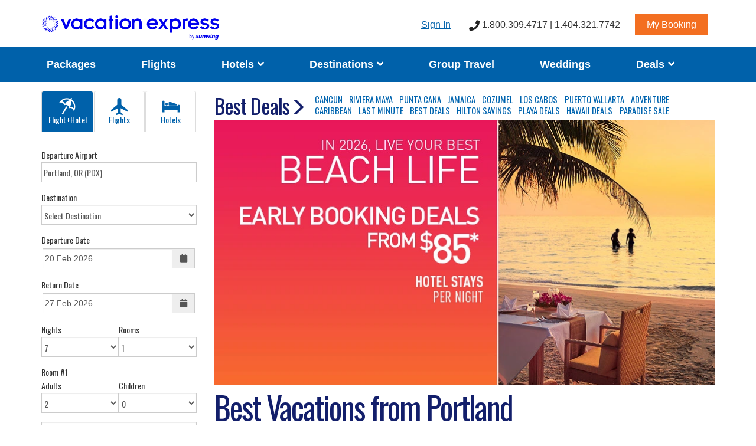

--- FILE ---
content_type: text/html; charset=utf-8
request_url: https://www.vacationexpress.com/portland-early-booking-deals/
body_size: 36979
content:
<!DOCTYPE html>
<html lang="en">
	<head>
		<title>Portland Early Booking All-Inclusive Vacation Packages - The Best Deals from Vacation Express</title>
		<meta http-equiv="Content-Type" content="text/html; charset=iso-8859-1" />
		<meta http-equiv="X-UA-Compatible" content="IE=edge">
		<meta name="viewport" content="width=device-width, initial-scale=1">
		<meta http-equiv="Content-Language" content="en-us" />
		<meta name="keywords" content="Portland, Early Booking, Early Bird, Cancun, Isla Mujeres, Playa Mujeres, Costa Mujeres, Holbox, Riviera Maya, Riviera Cancun, Playa del Carmen, Puerto Morelos, Playa Maroma, Playacar, Puerto Aventuras, Akumal, Tulum, Cozumel, Puerto Vallarta, Riviera Nayarit, Punta Mita, Banderas Bay, Los Cabos, Cabo San Lucas, San Jose del Cabo, Baja California, Mexico, Punta Cana, La Romana, Bavaro, Uvero Alto, Cap Cana, Altos de Chavon, Saona Island, Catalina Island, Puerto Plata, Santo Domingo, Samana, Dominican Republic, Negril, Montego Bay, Ocho Rios, Trelawny, Saint Ann, Kingston, Jamaica, Nassau, Paradise Island, New Providence, Nassau, Freeport, Bahamas, Aruba, Saint Lucia, St. Thomas, St. John, Virgin Islands, St. Martin, St. Martin/Maarten, St. Lucia, Turks & Caicos, Monteverde, San Jose, Guanacaste, Arenal, Costa Rica, Panama, Central America, Caribbean, Pacific Ocean, Family Vacations, Adults-Only, Packages with Air, Vacation Packages, Vacations, All-Inclusive, Package, Deal, Deals, Best Deals, Round-Trip Flights, Non-Stop Flights" />
		<meta name="description" content="Early Booking All-Inclusive Vacation Package Deals from Portland | PDX" />
		<meta name="robots" content="index, follow" />
		<meta name="revisit" content="7 days" />
		<link rel="canonical" href="https://www.vacationexpress.com/portland-early-booking-deals/" />
		<link href="/media/icons/favicon.ico" rel="shortcut icon" />
																			
		<meta property="og:title" content="Portland Early Booking All-Inclusive Vacation Packages" />
		<meta property="og:description" content="Early Booking All-Inclusive Vacation Package Deals from Portland | PDX" />
		<meta property="og:url" content="https://www.vacationexpress.com/portland-early-booking-deals/" />
		<meta property="og:image" content="https://res.cloudinary.com/dtnwfag6s/e_sharpen:50,f_auto,q_auto/vacexpress/promotions/20260107/ebd/ebd-lp-lo.jpg">
		<meta property="og:image:alt" content="Vacation Packages" />
		<meta property="og:type" content="website" />
		<meta content="max-image-preview:large" name="robots">
		
		<script type="text/javascript" src="/stw/utils.js"></script>
		<script type="text/javascript" src="/stw/calendar/jscalendar.js" ></script>
		<script type="text/javascript" src="/media/scripts/json.js"></script>
		<script type="text/javascript" src="/media/scripts/gen.js"></script>
		<script type="text/javascript" src="/media/scripts/availableairports.js"></script>
		<script type="text/javascript" src="/media/scripts/jquery-3.4.1.min.js"></script>
		<script type="text/javascript" src="/media/scripts/jquery-ui.min.js"></script>
		<script type="text/javascript" src="/media/scripts/bootstrap.min.js"></script>
		
		<link rel="stylesheet" type="text/css" href="/media/fonts/fontawesome/css/all.css">
		<link rel="stylesheet" type="text/css" href="/media/fonts/glyphicons/glyphicons.css">
		<link rel="stylesheet" type="text/css" href="/media/styles/bootstrap/bootstrap.min.css" />
		<link rel="stylesheet" type="text/css" href="/media/styles/themes/smoothness/jquery-ui.css" />
		<link rel="stylesheet" type="text/css" href="//fonts.googleapis.com/css?family=Oswald:300,400,700" rel="stylesheet">
		<link rel="stylesheet" type="text/css" href="/media/styles/styles.css" />
		<link rel="stylesheet" type="text/css" href="/media/styles/vacexpress.css" />
		<link rel="stylesheet" type='text/css' href="/media/styles/responsive.css" />
		<style type="text/css">
			.side-banners {display:none;}
			.bottom-banners {margin-bottom:1em;}
			.package-details p:nth-of-type(2n) {margin-top: 1rem !important;}
			.charter-package {padding: .75em .75em 0 .75em;}
			.package-details {padding: 1em !important;}
			p.package-headline {margin-bottom:0 !important;}

			@media (min-width: 768px) {
				.side-banners {display:block;}
				.bottom-banners {display:none;}
			}
		</style>
		<script type="text/javascript">
			$(function () {
				// For Contact Us Phone Number
				$('[data-toggle="popover"]').popover()
			});
		</script>
	</head>
	<body>
		<!-- Google Tag Manager -->
		<noscript><iframe src="//www.googletagmanager.com/ns.html?id=GTM-WD8ZJJ"
		height="0" width="0" style="display:none;visibility:hidden"></iframe></noscript>
		<script>(function(w,d,s,l,i){w[l]=w[l]||[];w[l].push({'gtm.start':
		new Date().getTime(),event:'gtm.js'});var f=d.getElementsByTagName(s)[0],
		j=d.createElement(s),dl=l!='dataLayer'?'&l='+l:'';j.async=true;j.src=
		'//www.googletagmanager.com/gtm.js?id='+i+dl;f.parentNode.insertBefore(j,f);
		})(window,document,'script','dataLayer','GTM-WD8ZJJ');</script>
		<!-- End Google Tag Manager -->

		<!-- Softrip Session Propagation -->
		<script type="text/javascript">
			function PropagateSessID() {
				try {
					if (QueryString('SessID') != '') {
						var links = document.getElementsByTagName("a");
						for (var i = 0; i < links.length; i++)
							if (links[i].href.indexOf('javascript:') < 0 && links[i].href.length > 2 && links[i].href.indexOf('mailto:') < 0 && links[i].href.indexOf('SessID=') < 0 && links[i].href.indexOf('adserver.adtechus.com') < 0)
								if (links[i].href.indexOf('?') > -1) links[i].href = links[i].href.replace(/\?/, '?SessID=' + QueryString('SessID') + '&');
								else if (links[i].href.indexOf('#') > -1) links[i].href = links[i].href.replace(/#/, '?SessID=' + QueryString('SessID') + '#');
								else links[i].href = links[i].href + '?SessID=' + QueryString('SessID')
						var forms = document.getElementsByTagName("form");
						for (var i = 0; i < forms.length; i++)
							if (forms[i].action.indexOf('javascript:') < 0 && forms[i].action.length > 2 && forms[i].action.indexOf('mailto:') < 0 && forms[i].action.indexOf('SessID=') < 0)
								if (forms[i].action.indexOf('?') > -1) forms[i].action = forms[i].action.replace(/\?/, '?SessID=' + QueryString('SessID') + '&');
								else if (forms[i].action.indexOf('#') > -1) forms[i].action = forms[i].action.replace(/#/, '?SessID=' + QueryString('SessID') + '#');
								else forms[i].action = forms[i].action + '?SessID=' + QueryString('SessID')
					}
				}
				catch (ex) {
				}
			}

			function QueryString(strKey) {
				try {
					var qs = window.location.search.substring(1).split("&");
					for (var i = 0; i < qs.length; i++) if (qs[i].split("=")[0].toUpperCase() == strKey.toUpperCase()) return qs[i].split("=")[1]; return ''
				}
				catch (ex) { return '' }
			}

			function PropagateCustom() {
				try {
					if (QueryString('Custom') != '') {
						var links = document.getElementsByTagName("a");
						for (var i = 0; i < links.length; i++)
							if (links[i].href.indexOf('javascript:') < 0 && links[i].href.length > 2 && links[i].href.indexOf('mailto:') < 0 && links[i].href.indexOf('Custom=') < 0)
								if (links[i].href.indexOf('?') > -1) links[i].href = links[i].href.replace(/\?/, '?Custom=' + QueryString('Custom') + '&');
								else if (links[i].href.indexOf('#') > -1) links[i].href = links[i].href.replace(/#/, '?Custom=' + QueryString('Custom') + '#');
								else links[i].href = links[i].href + '?Custom=' + QueryString('Custom')
						var forms = document.getElementsByTagName("form");
						for (var i = 0; i < forms.length; i++)
							if (forms[i].action.indexOf('javascript:') < 0 && forms[i].action.length > 2 && forms[i].action.indexOf('mailto:') < 0 && forms[i].action.indexOf('Custom=') < 0)
								if (forms[i].action.indexOf('?') > -1) forms[i].action = forms[i].action.replace(/\?/, '?Custom=' + QueryString('Custom') + '&');
								else if (forms[i].action.indexOf('#') > -1) forms[i].action = forms[i].action.replace(/#/, '?Custom=' + QueryString('Custom') + '#');
								else forms[i].action = forms[i].action + '?Custom=' + QueryString('Custom')
					}
				}
				catch (ex) {
				}
			}

			function PropagateCustomCode() {
				try {
					if (QueryString('CustomCode') != '') {
						var links = document.getElementsByTagName("a");
						for (var i = 0; i < links.length; i++)
							if (links[i].href.indexOf('javascript:') < 0 && links[i].href.length > 2 && links[i].href.indexOf('mailto:') < 0 && links[i].href.indexOf('CustomCode=') < 0)
								if (links[i].href.indexOf('?') > -1) links[i].href = links[i].href.replace(/\?/, '?CustomCode=' + QueryString('CustomCode') + '&');
								else if (links[i].href.indexOf('#') > -1) links[i].href = links[i].href.replace(/#/, '?CustomCode=' + QueryString('CustomCode') + '#');
								else links[i].href = links[i].href + '?CustomCode=' + QueryString('CustomCode')
						var forms = document.getElementsByTagName("form");
						for (var i = 0; i < forms.length; i++)
							if (forms[i].action.indexOf('javascript:') < 0 && forms[i].action.length > 2 && forms[i].action.indexOf('mailto:') < 0 && forms[i].action.indexOf('CustomCode=') < 0)
								if (forms[i].action.indexOf('?') > -1) forms[i].action = forms[i].action.replace(/\?/, '?CustomCode=' + QueryString('CustomCode') + '&');
								else if (forms[i].action.indexOf('#') > -1) forms[i].action = forms[i].action.replace(/#/, '?CustomCode=' + QueryString('CustomCode') + '#');
								else forms[i].action = forms[i].action + '?CustomCode=' + QueryString('CustomCode')
					}
				}
				catch (ex) {
				}
			}

			//execute these function 1/2 a seconds after page load.

			setTimeout("PropagateSessID()", 500);
			setTimeout("PropagateCustom()", 500);
			setTimeout("PropagateCustomCode()", 500);
		</script>
		<header>
			<script type="text/javascript">
    $(document).ready(function () {
        //Get the session ID from QS
        var sessid = QueryString("SessID");

        // Set Default Value for all three links
        var strrespath = 'res/stwmain.aspx';
        var strmyaccounthtml = '';
        var strmycarthtml = '';
        var strloginhtml = '<a href="https://pro.vacationexpress.com/res/?Action=HOME">Login</a>';
        if (document.location.host.toLowerCase().indexOf("preview.vacationexpress.com") > -1) {
            strloginhtml = '<a href="https://preview.vacationexpress.com/res/?Action=HOME">Login</a>';
        } else if (document.location.host.toLowerCase().indexOf("localhost") > -1) {
            strloginhtml = '<a href="/?Action=HOME">Login</a>';
        }

        //If session id is there
        if (sessid != "") {
            //Set cart link for all links with session
            strmycarthtml = '<a href="' + strrespath + '?SessID=' + sessid + '&Action=CART">My Cart</a>';
            //Check if an active logged in session is there
            $.ajax
            ("/json/json.aspx?transtype=USERINFO&SessID=" + sessid)
            .done
            (
                function (data) {
                    if (!data.response.iserror) {
                        var user = data.response;
                        if (user.userid != "webuser") {
                            $("#HeaderLogIn").toggleClass("hidden");
                            $("#HeaderMyAccount").toggleClass("hidden");
                            $("#HeaderMyCart").toggleClass("hidden");
                            $("#HedaerLogout").toggleClass("hidden");
                            $("#boxSignupFooter").parent().toggleClass("hidden");

                            $("#HedaerLogout a").append(" (" + user.userid + ")");
                        }
                    }
                }
            );
        }
    });

	$(function () {
		// For Contact Us Phone Number
		$('[data-toggle="popover"]').popover()

		// For signup form footer
		 $("#txtPreferredairport").autocomplete({
			source: availableAirports,
			minLength: 2,
			select: function (event, ui) {
				document.getElementById('txtPreferredairportCode').value = ui.item.code;
			}
		});
		$("#txtAlternateairport").autocomplete({
			source: availableAirports,
			minLength: 2,
			select: function (event, ui) {
				document.getElementById('txtAlternateairportCode').value = ui.item.code;
			}
		});
		$('#errSignupFooter').css('display', 'none');
		$('#sccSignupFooter').css('display', 'none');

	});
</script>

<script type="text/javascript">
    function SetTabs() {
        var url = location.href.toUpperCase();
        var tab = '';
        var g = '';

        if (url.indexOf('STWDIRECTORY.ASPX') > -1) {
            //TOC Page - Get the GroupID
            if (document.getElementById('GroupID'))
                g = document.getElementById('GroupID').value.toUpper();
            else
                g = QueryString('GroupID');
            if (g == 'HOTELCHAINS')
                tab = 'HOTELS';
            else if (g == 'DESTINATIONS')
                tab = 'DESTINATIONS';
            else if (g == 'SPECIALINTERESTS')
                tab = 'INTERESTS';
        }
        else if (url.indexOf('/HOTELS/') > -1)
            tab = 'HOTELS';
        else if (url.indexOf('/DESTINATIONS/') > -1)
            tab = 'DESTINATIONS';
        else if (url.indexOf('/INTERESTS/') > -1)
            tab = 'INTERESTS';

        //Now show the right tabs in the right colors
        if (tab == 'HOTELS') {
            //Hotels Page
            if (document.getElementById('HOTELS')) {
                document.getElementById('HOTELS').style.backgroundImage = 'url(/res/[Theme]/Pics/toptabblue.png)';
                document.getElementById('HOTELS').style.color = 'white';
            }
        }
        else if (tab == 'DESTINATIONS') {
            //Destinations Page
            if (document.getElementById('DESTINATIONS')) {
                document.getElementById('DESTINATIONS').style.backgroundImage = 'url(/res/[Theme]/Pics/toptabblue.png)';
                document.getElementById('DESTINATIONS').style.color = 'white';
            }
        }
        else if (tab == 'INTERESTS') {
            //Special Interests Page
            if (document.getElementById('INTERESTS')) {
                document.getElementById('INTERESTS').style.backgroundImage = 'url(/res/[Theme]/Pics/toptabblue.png)';
                document.getElementById('INTERESTS').style.color = 'white';
            }
        }
    }
</script>

    <div class="container">
        <div class="row">
            <div class="col-md-12">
                <nav class="navbar headTop">
                    <div class="navbar-header">
                        <a href="/" title="Vacation Express"  id="headerlogo">
                            <img src="/media/vacexpress/images/logo-dark.png" alt="Vacation Express logo"></a>
                    </div>
                    <div class="collapse navbar-collapse" id="topmenu">
                        <ul class="nav navbar-nav navbar-right topLmenu">
                            <li id="HeaderLogIn"><a id="signInLink"href="https://pro.vacationexpress.com/res/stwmain.aspx?action=HOME" title="Sign In" class="colorBlue textDec">Sign In</a></li>
                            <script type="text/javascript">
                                if (window.location.hostname.split('.')[0] === "www") {
                                    document.getElementById('signInLink').href = "https://pro.vacationexpress.com/res/stwmain.aspx?action=HOME"
                                } else if (window.location.hostname === "localhost") {
                                    document.getElementById('signInLink').href = window.location.href.replace("https:", "http:")
                                }else {
                                    document.getElementById('signInLink').href = "https://" + window.location.hostname + "/res/stwmain.aspx?action=HOME"
                                }
                            </script>
                            <li id="HeaderMyAccount" class="hidden"><a href="/res/stwmain.aspx?action=home" title="My Account">My Account</a></li>
                            <li id="HeaderMyCart" class="hidden"><a href="/res/stwmain.aspx?action=cart" title="My Cart">My Cart</a></li>
                            <li id="HedaerLogout" class="hidden"><a href="/res/stwmain.aspx?action=logout" title="Log Out">Log Out</a></li>
                            <li><a href="#" class="textDnon colorG1"><i class="fa fa-phone" style="float:left;font-size:18px;color:#222;top:2px;position:relative"></i>&nbsp;1.800.309.4717 | 1.404.321.7742</a></li>
                            <li><a href="/manage-booking/" title="My Booking" class="textDnon mybooking">My Booking</a></li>
                        </ul>
                    </div>
                </nav>
            </div>
        </div>
    </div>
    <nav class="main-nav js-stick">
        <div class="full-wrapper relative clearfix">
            <div class="nav-logo-wrap local-scroll">
                <a href="/" id="headerlogoM">
                    <img src="/media/vacexpress/images/logo-white.png" alt="" />
                </a>
            </div>
            <div class="mobile-nav">
                <i class="fa fa-bars"></i>
            </div>
            <div class="inner-nav desktop-nav">
                <ul class="clearlist">
                        <li><a href="/cheap-vacation-deals/"title="Packages">Packages</a></li>
                        <li><a href="/flight-deals/" title="Flights">Flights</a></li>
                    <li>
                        <a href="#" class="mn-has-sub">Hotels <i class="fa fa-angle-down faIcon"></i></a>
                        <ul class="mn-sub">
                                <li><a href="/hotels/" title="Resort Brands">Resort Brands</a></li>
                                <li><a href="/antigua/hotels/" title="Antigua Hotels">Antigua Hotels</a></li>
                                <li><a href="/aruba/hotels/" title="Aruba Hotels">Aruba Hotels</a></li>
                                <li><a href="/cancun/hotels/"title="Cancun Hotels">Cancun Hotels</a></li>
                                <li><a href="/costa-rica/hotels/" title="Costa Rica Hotels">Costa Rica Hotels</a></li>
                                <li><a href="/cozumel/hotels/" title="Cozumel Hotels">Cozumel Hotels</a></li>
                                <li><a href="/hawaii-big-island-kona/hotels/" title="Hawaii - Big Island, Kona Hotels">Hawaii - Big Island, Kona Hotels</a></li>
                                <li><a href="/hawaii-kauai/hotels/" title="Hawaii - Kauai Hotels">Hawaii - Kauai Hotels</a></li>
                                <li><a href="/hawaii-maui/hotels/" title="Hawaii - Maui Hotels">Hawaii - Maui Hotels</a></li>
                                <li><a href="/hawaii-oahu/hotels/" title="Hawaii - Oahu Hotels">Hawaii - Oahu Hotels</a></li>                                
                                <li><a href="/jamaica/hotels/" title="Jamaica Hotels">Jamaica Hotels</a></li>
                                <li><a href="/los-cabos/hotels/" title="Los Cabos Hotels">Los Cabos Hotels</a></li>
                                <li><a href="/nassau/hotels/" title="Nassau Hotels">Nassau/Paradise Island Hotels</a></li>
                                <li><a href="/puerto-rico/hotels/" title="Puerto Rico Hotels">Puerto Rico Hotels</a></li>
                                <li><a href="/puerto-vallarta/hotels/" title="Puerto Vallarta/Riviera Nayarit Hotels">Puerto Vallarta/Riviera Nayarit Hotels</a></li>
                                <li><a href="/punta-cana/hotels/" title="Punta Cana Hotels">Punta Cana Hotels</a></li>
                                <li><a href="/riviera-maya/hotels/" title="Riviera Maya Hotels">Riviera Maya Hotels</a></li>
                                <li><a href="/saint-lucia/hotels/" title="Saint Lucia">Saint Lucia Hotels</a></li>
                                <li><a href="/turks-caicos/hotels/" title="Turks & Caicos">Turks & Caicos Hotels</a></li>
                        </ul>
                    </li>
                    <li>
                        <a href="#" class="mn-has-sub">Destinations <i class="fa fa-angle-down faIcon"></i></a>
                        <ul class="mn-sub">
                          <li><a href="/antigua/" title="Antigua">Antigua</a></li>
                          <li><a href="/aruba/" title="Aruba">Aruba</a></li>
                          <li><a href="/barbados/" title="Barbados">Barbados</a></li>
                          <li><a href="/cancun/" title="Cancun">Cancun</a></li>
                          <li><a href="/costa-rica/" title="Costa Rica">Costa Rica</a></li>
                          <li><a href="/cozumel/" title="Cozumel">Cozumel</a></li>
                            <li><a href="/hawaii-big-island-kona/hotels/" title="Hawaii - Big Island, Kona">Hawaii - Big Island, Kona</a></li>
                            <li><a href="/hawaii-kauai/hotels/" title="Hawaii - Kauai">Hawaii - Kauai</a></li>
                            <li><a href="/hawaii-maui/hotels/" title="Hawaii - Maui">Hawaii - Maui</a></li>
                            <li><a href="/hawaii-oahu/hotels/" title="Hawaii - Oahu">Hawaii - Oahu</a></li>                          
                          <li><a href="/jamaica/" title="Jamaica">Jamaica</a></li>
                          <li><a href="/los-cabos/" title="Los Cabos">Los Cabos</a></li>
                          <li><a href="/nassau/" title="Nassau">Nassau/Paradise Island</a></li>
                          <li><a href="/puerto-rico/hotels/" title="Puerto Rico">Puerto Rico</a></li>
                          <li><a href="/puerto-vallarta/" title="Puerto Vallarta">Puerto Vallarta</a></li>
                          <li><a href="/punta-cana/" title="Punta Cana">Punta Cana</a></li>
                          <li><a href="/riviera-maya/" title="Riviera Maya">Riviera Maya</a></li>
                          <li><a href="/saint-lucia/" title="Saint Lucia">Saint Lucia</a></li>
                          <li><a href="/turks-caicos/" title="Turks & Caicos">Turks & Caicos</a></li>
                                <li><a href="/destinations/" title="All Destinations">All Destinations</a></li>
                                <li role="separator" class="divider"></li>
                                <li><a href="/mexico-caribbean-vacation-map.aspx" title="Interactive Map">Interactive Map</a></li>
                        </ul>
                    </li>
                    <li><a href="/group-services/"title="Group Travel">Group Travel</a></li>
                    <li><a href="/wedding-honeymoon/" title="Weddings">Weddings</a></li>
                    <li>
                        <a href="#" class="mn-has-sub">Deals <i class="fa fa-angle-down faIcon"></i></a>
                        <ul class="mn-sub mn-has-multi to-left">
                            <li class="mn-sub-multi">
                                <ul>
                                        <li><a href="/atlanta-early-booking-deals/">Atlanta, GA</a></li>
                                        <li><a href="/austin-early-booking-deals/">Austin, TX</a></li>
                                        <li><a href="/baltimore-early-booking-deals/">Baltimore, MD</a></li>
                                        <li><a href="/boston-early-booking-deals/">Boston, MA</a></li>
                                        <li><a href="/buffalo-early-booking-deals/">Buffalo, NY</a></li>
                                        <li><a href="/charlotte-early-booking-deals/">Charlotte, NC</a></li>
                                        <li><a href="/chicago-early-booking-deals/">Chicago, IL</a></li>
                                        <li><a href="/cincinnati-early-booking-deals/">Cincinnati, OH</a></li>
                                        <li><a href="/cleveland-early-booking-deals/">Cleveland, OH</a></li>
                                        <li><a href="/columbus-early-booking-deals/">Columbus, OH</a></li>
                                </ul>
                            </li>
                            <li class="mn-sub-multi">
                                <ul>
                                        <li><a href="/dallas-early-booking-deals/">Dallas, TX</a></li>
                                        <li><a href="/denver-early-booking-deals/">Denver, CO</a></li>
                                        <li><a href="/detroit-early-booking-deals/">Detroit, MI</a></li>
                                        <li><a href="/ft-lauderdale-early-booking-deals/">Ft. Lauderdale, FL</a></li>
                                        <li><a href="/hartford-early-booking-deals/">Hartford, CT</a></li>
                                        <li><a href="/houston-early-booking-deals/">Houston, TX</a></li>
                                        <li><a href="/indianapolis-early-booking-deals/">Indianapolis, IN</a></li>
                                        <li><a href="/kansas-city-early-booking-deals/">Kansas City, MO</a></li>
                                        <li><a href="/los-angeles-early-booking-deals/">Los Angeles, CA</a></li>
                                        <li><a href="/memphis-early-booking-deals/">Memphis, TN</a></li>
                                </ul>
                            </li>
                            <li class="mn-sub-multi">
                                <ul>
                                        <li><a href="/miami-early-booking-deals/">Miami, FL</a></li>
                                        <li><a href="/minneapolis-early-booking-deals/">Minneapolis, MN</a></li>
                                        <li><a href="/nashville-early-booking-deals/">Nashville, TN</a></li>
                                        <li><a href="/new-orleans-early-booking-deals/">New Orleans, LA</a></li>
                                        <li><a href="/new-york-early-booking-deals/">New York, NY</a></li>
                                        <li><a href="/newark-early-booking-deals/">Newark, NJ</a></li>
                                        <li><a href="/orlando-early-booking-deals/">Orlando, FL</a></li>
                                        <li><a href="/philadelphia-early-booking-deals/">Philadelphia, PA</a></li>
                                        <li><a href="/phoenix-early-booking-deals/">Phoenix, AZ</a></li>
                                        <li><a href="/pittsburgh-early-booking-deals/">Pittsburgh, PA</a></li>
                                </ul>
                            </li>
                            <li class="mn-sub-multi">
                                <ul>
                                        <li><a href="/portland-early-booking-deals/">Portland, OR</a></li>
                                        <li><a href="/raleigh-early-booking-deals/">Raleigh, NC</a></li>
                                        <li><a href="/richmond-early-booking-deals/">Richmond, VA</a></li>
                                        <li><a href="/sacramento-early-booking-deals/">Sacramento, CA</a></li>
                                        <li><a href="/san-diego-early-booking-deals/">San Diego, CA</a></li>
                                        <li><a href="/san-francisco-early-booking-deals/">San Francisco, CA</a></li>
                                        <li><a href="/seattle-early-booking-deals/">Seattle, WA</a></li>
                                        <li><a href="/st-louis-early-booking-deals/">St. Louis, MO</a></li>
                                        <li><a href="/tampa-early-booking-deals/">Tampa, FL</a></li>
                                </ul>
                            </li>
                        </ul>
                    </li>
                </ul>
            </div>
        </div>
    </nav>

<script type="text/javascript">
    //call method to set the correct tab background colors
    SetTabs();
</script>
 <script type="text/javascript">
     if (window.location.hostname.split('.')[0] === "www") {
         //do nothing
     } else if (window.location.hostname === "localhost") {
         //do nothing
     } else {
         var sessid = QueryString("SessID");
         $("form[name=main_form]").attr("action", "https://" + window.location.hostname.split('.')[0] + ".vacationexpress.com/res/stwmain.aspx?SessID=" + sessid + "&Action=SEQLIST");
         document.getElementById('signInLink').href = "https://" + window.location.hostname + "/res/stwmain.aspx?action=HOME"
     }
</script>

		</header>
		<article>
			<div class="container marginT15">
				<div class="row">
					<div class="col-lg-3 col-md-3 col-sm-4">
						<!-- Start Shopping Form -->
						<form name="main_form" action="/res/stwmain.aspx?Action=SEQLIST" method="post">
							<input type="hidden" name="Action" value="SEQLIST" id="Action" />
							
<!-- STATIC SHOPFORM -->
<!-- This contains edits Rob Meeks did on20201020 -->

<!-- begin olark code -->
    <script type="text/javascript" async>
        ; (function (o, l, a, r, k, y) {
            if (o.olark) return;
            r = "script"; y = l.createElement(r); r = l.getElementsByTagName(r)[0];
            y.async = 1; y.src = "//" + a; r.parentNode.insertBefore(y, r);
            y = o.olark = function () {
                k.s.push(arguments); k.t.push(+new Date)
            };
            y.extend = function (i, j) {
                y("extend", i, j)
            };
            y.identify = function (i) {
                y("identify", k.i = i)
            };
            y.configure = function (i, j) {
                y("configure", i, j); k.c[i] = j
            };
            k = y._ = { s: [], t: [+new Date], c: {}, l: a };
        })(window, document, "static.olark.com/jsclient/loader.js");

        /* custom configuration begin (www.olark.com/documentation) */

        // VE PR #100492 - Make the enter button only submit the text when the widget is open
        $(document).on("keydown", "#olark-container", function (event) {
            if (event.keyCode == 13) {
                $(".olark-chat-send-button").click();
                event.preventDefault();
                return false;
            }
        });

        /* custom configuration end (www.olark.com/documentation) */

        olark.identify('2885-638-10-5153');
    </script>
    <!-- end olark code -->

<script type="text/javascript">
    //If these scripts are not included on the page, load them.
    if (!window.jQuery) {
        //jquery is not loaded, load jQuery
        var el = document.createElement('script');
        el.type = 'text/javascript';
        el.src = '//ajax.googleapis.com/ajax/libs/jquery/1.11.3/jquery.min.js';
        document.appendChild(el);
    }
    if ($('[src$="jquery-ui.min.js"]').length === 0) {
        $(document).load('//ajax.googleapis.com/ajax/libs/jqueryui/1.11.4/jquery-ui.min.js');
    }
    if ($('[src$="utils.js"]').length === 0) {
        $(document).load('/stw/utils.js');
    }
</script>

<style>
    /* ============================ Vertical Booking Box ============================ */

    #shopping .form-group {
        margin-right: 0;
        margin-left: 0;
    }

    #shopping .form-control-ages {
        padding-left: 0;
        width: 49%;
        display: inline;
    }

    #shopping .phone {
        font-size: 2em;
        font-weight: bold;
    }

    #shopping select {
        padding-left: 0;
    }

    #shopping .childrenAges {
        margin-bottom: 15px;
    }

    .shoptype .glyphicons {
        font-size: 2em;
    }

    .shoptype a {
        font-size: 0.8em;
        padding: 10px 0 !important;
    }


    .nav-tabs {
        border-bottom: 1px solid #0061aa;
    }

        .nav-tabs > li {
            padding: 5px 0 0 0;
            width: 33%;
            text-align: center;
        }

            .nav-tabs > li:first-child {
                width: 34%;
            }

            .nav-tabs > li > a {
                color: #0061aa;
                cursor: pointer;
                background-color: #fff;
                border: 1px solid #ddd;
                border-bottom-color: #0061aa;
            }

                .nav-tabs > li > a:focus, .nav-tabs > li > a:hover {
                    color: #0061aa;
                    background-color: #a5d3f5;
                    border: 1px solid #ddd;
                    border-bottom-color: #0061aa;
                }

            .nav-tabs > li.active > a, .nav-tabs > li.active > a:focus, .nav-tabs > li.active > a:hover {
                color: #fff;
                background-color: #0061aa;
                border: 1px solid #ddd;
                border-bottom-color: #0061aa;
            }

            .nav-tabs > li > a {
                margin-right: 1px;
            }

    .aoshow .fa, .aohide .fa {
        padding-left: 0.5em;
    }

    #shopping .date {
        border-bottom-width: 0px;
    }

    #shopping label {
        font-weight: normal;
        margin-bottom: 1px;
    }

    #DepartureDateGroup, #ReturnDateGroup {
        font-weight: normal;
    }

    .shoppingParentDiv {
        float: none;
        min-width: auto;
        padding: 0;
    }

    #shopping #gatewaySF, #departuredate, #returndate, #txthotelpref {
        padding-left: 3px !important;
    }

    .marginTop0 {
        margin-top: 0px;
    }
</style>
<!-- <div class="container" style="min-width: 250px;"> -->
    <input type="hidden" name="seqlistoverridestyle" id="seqlistoverridestyle" value="" />
    <input type="hidden" name="subaction" id="subaction" value="" />
    <input type="hidden" name="usertype" id="usertype" value="DIRECT" />
    <input type="hidden" name="AgentCode" id="AgentCode" value="" />

    <input type="hidden" name="Custom" id="Custom" value="" />
    <input type="hidden" name="CustomCode" id="CustomCode" value="" />

    <input type="hidden" name="newsearch" value="0" />
    <input type="hidden" name="shopType" id="shopType" value="AL" />
    <input type="hidden" name="producttype" id="producttype" value="L" />

    <input type="hidden" id="FutureAirDays" value="[FUTUREAIRDAYS]">
    <input type="hidden" id="AirEarlyMsg" value='[AIREARLYMSG]'>
    <input type="hidden" name="chkAir" id="chkAir" value="Y" />
    <input type="hidden" name="blockonly" id="blockonly" value="" />
    <input type="hidden" name="airdateout" id="airdateout" value="[airdateout]" />
    <input type="hidden" name="airdateret" id="airdateret" value="[airdateret]" />
    <input type="hidden" name="airfromcity" id="airfromcity" value="[airfromcity]" />
    <input type="hidden" name="airtocity" id="airtocity" value="" />
    <input type="hidden" name="cbcabin" id="cbcabin" value="" />
    <input type="hidden" name="cbDest" id="cbDest" value="" />
    <input type="hidden" name="numairadts" id="numairadts" value="0" />
    <input type="hidden" name="numairchds" id="numairchds" value="0" />
    <input type="hidden" name="numairinfreqseat" id="numairinfreqseat" value="0" />
    <input type="hidden" name="cbDepart" id="cbDepart" value="">
    <input type="hidden" name="cbairtocity" id="cbairtocity" value="" />

    <input type="hidden" name="searchmask" id="searchmask" value="" />
    <input type="hidden" name="selNumRooms" id="selNumRooms" value="1">

    <input type="hidden" name="productcode" id="productcode" value="">
    <input type="hidden" name="tbCheckInHotelReq" id="tbCheckInHotelReq" value="">
    <input type="hidden" name="tbCheckOutHotelReq" id="tbCheckOutHotelReq" value="">
    <input type="hidden" id="directaironlyairports" disabled value="
{option value=''}Select a departure city{/option}
{option value='ABR'}Aberdeen, SD{/option}
{option value='ABI'}Abilene, TX{/option}
{option value='CAK'}Akron Canton, OH{/option}
{option value='ALS'}Alamosa, CO{/option}
{option value='ALB'}Albany, NY{/option}
{option value='ABQ'}Albuquerque, NM{/option}
{option value='AEX'}Alexandria, LA{/option}
{option value='ABE'}Allentown, PA{/option}
{option value='AOO'}Altoona, PA{/option}
{option value='AMA'}Amarillo, TX{/option}
{option value='ANC'}Anchorage, AK{/option}
{option value='ATW'}Appleton, WI{/option}
{option value='AVL'}Asheville, NC{/option}
{option value='ASE'}Aspen, CO{/option}
{option value='AHN'}Athens, GA{/option}
{option value='ATL'}Atlanta, GA{/option}
{option value='ACY'}Atlantic City, NJ{/option}
{option value='AIY'}Atlantic City, NJ -Bader{/option}
{option value='AGS'}Augusta, GA{/option}
{option value='AUS'}Austin, TX{/option}
{option value='BFL'}Bakersfield, CA{/option}
{option value='BWI'}Baltimore, MD{/option}
{option value='BGR'}Bangor, ME{/option}
{option value='BHB'}Bar Harbor, ME{/option}
{option value='BTR'}Baton Rouge, LA{/option}
{option value='BTL'}Battle Creek, MI{/option}
{option value='BFT'}Beaufort, SC{/option}
{option value='BPT'}Beaumont, TX{/option}
{option value='BLI'}Bellingham, WA{/option}
{option value='BJI'}Bemidji, MN{/option}
{option value='BPA'}Bethpage, NY{/option}
{option value='BIL'}Billings, MT{/option}
{option value='BGM'}Binghamton, NY{/option}
{option value='BHM'}Birmingham, AL{/option}
{option value='BIS'}Bismarck, ND{/option}
{option value='BMI'}Bloomington, IL{/option}
{option value='BCT'}Boca Raton, FL{/option}
{option value='BOI'}Boise, ID{/option}
{option value='BOS'}Boston, MA{/option}
{option value='WBU'}Boulder, CO{/option}
{option value='BZN'}Bozeman, MT{/option}
{option value='BFD'}Bradford, PA{/option}
{option value='BRD'}Brainerd, MN{/option}
{option value='BDR'}Bridgeport, CT{/option}
{option value='BRO'}Brownsville, TX{/option}
{option value='NHZ'}Brunswick, ME{/option}
{option value='BUF'}Buffalo, NY{/option}
{option value='BUR'}Burbank, CA{/option}
{option value='BRL'}Burlington, IA{/option}
{option value='BTV'}Burlington, VT{/option}
{option value='BTM'}Butte, MT{/option}
{option value='YYC'}Calgary, AB{/option}
{option value='JHY'}Cambridge, MA{/option}
{option value='CGI'}Cape Girardeu, MO{/option}
{option value='CLD'}Carlsbad, CA{/option}
{option value='CPR'}Casper, WY{/option}
{option value='CID'}Cedar Rapids, IA{/option}
{option value='CMI'}Champaign, IL{/option}
{option value='CHS'}Charleston, SC{/option}
{option value='CRW'}Charleston, WV{/option}
{option value='CLT'}Charlotte, NC{/option}
{option value='CHO'}Charlottesville, VA{/option}
{option value='CHA'}Chattanooga, TN{/option}
{option value='CYS'}Cheyenne, WY{/option}
{option value='CHI'}Chicago, IL (CHI){/option}
{option value='MDW'}Chicago, IL -Midway{/option}
{option value='ORD'}Chicago, IL -OHare{/option}
{option value='CVG'}Cincinnati, OH{/option}
{option value='CKB'}Clarksburg, WV{/option}
{option value='CLW'}Clearwater, FL{/option}
{option value='CLE'}Cleveland, OH{/option}
{option value='CLI'}Clintonville, WI{/option}
{option value='CTH'}Coatesville, PA{/option}
{option value='COD'}Cody, WY{/option}
{option value='CLL'}College Station, TX{/option}
{option value='COS'}Colorado Springs, CO{/option}
{option value='COU'}Columbia, MO{/option}
{option value='CAE'}Columbia, SC{/option}
{option value='CSG'}Columbus, GA{/option}
{option value='GTR'}Columbus, MS{/option}
{option value='CMH'}Columbus, OH{/option}
{option value='CRP'}Corpus Christi, TX{/option}
{option value='CBE'}Cumberland, MD{/option}
{option value='DAL'}Dallas, TX - Love Field{/option}
{option value='DFW'}Dallas/Ft.Worth, TX{/option}
{option value='DXR'}Danbury, CT{/option}
{option value='DAY'}Dayton, OH{/option}
{option value='DAB'}Daytona Beach, FL{/option}
{option value='DEC'}Decatur, IL{/option}
{option value='DEN'}Denver, CO{/option}
{option value='DSM'}Des Moines, IA{/option}
{option value='DTW'}Detroit, MI{/option}
{option value='DDC'}Dodge City, KS{/option}
{option value='DHN'}Dothan, AL{/option}
{option value='DUJ'}Du Bois, PA{/option}
{option value='DBQ'}Dubuque, IA{/option}
{option value='DLH'}Duluth, MN{/option}
{option value='DRO'}Durango, CO{/option}
{option value='EAU'}Eau Claire, WI{/option}
{option value='YEG'}Edmonton, AB{/option}
{option value='ELP'}El Paso, TX{/option}
{option value='ELM'}Elmira Corning, NY{/option}
{option value='ERI'}Erie, PA{/option}
{option value='ESC'}Escanaba, MI{/option}
{option value='EUG'}Eugene, OR{/option}
{option value='ACV'}Eureka, CA{/option}
{option value='EVV'}Evansville, IN{/option}
{option value='PAE'}Everett, WA{/option}
{option value='FAI'}Fairbanks, AK{/option}
{option value='FAR'}Fargo, ND{/option}
{option value='FMN'}Farmington, NM{/option}
{option value='FYV'}Fayetteville, AR{/option}
{option value='XNA'}Fayetteville, AR{/option}
{option value='FAY'}Fayetteville, NC{/option}
{option value='FNT'}Flint, MI{/option}
{option value='FLO'}Florence, SC{/option}
{option value='FKL'}Franklin, PA{/option}
{option value='FAT'}Fresno, CA{/option}
{option value='FOD'}Ft. Dodge, IA{/option}
{option value='FLL'}Ft. Lauderdale, FL{/option}
{option value='TBN'}Ft. Leonard, MO{/option}
{option value='RSW'}Ft. Myers, FL{/option}
{option value='FMY'}Ft. Myers, FL -Page{/option}
{option value='FPR'}Ft. Pierce, FL{/option}
{option value='FSM'}Ft. Smith, AR{/option}
{option value='VPS'}Ft. Walton Beach, FL{/option}
{option value='FWA'}Ft. Wayne, IN{/option}
{option value='GNV'}Gainesville, FL{/option}
{option value='GCK'}Garden City, KS{/option}
{option value='GCC'}Gillette, WY{/option}
{option value='JGX'}Glendale, CA{/option}
{option value='GCN'}Grand Canyon, AZ{/option}
{option value='GJT'}Grand Junction, CO{/option}
{option value='GRR'}Grand Rapids, MI{/option}
{option value='GPZ'}Grand Rapids, MN{/option}
{option value='GBD'}Great Bend, KS{/option}
{option value='GTF'}Great Falls, MT{/option}
{option value='GRB'}Green Bay, WI{/option}
{option value='LWB'}Greenbrier Lewisburg, WV{/option}
{option value='GSO'}Greensboro, NC -High Point{/option}
{option value='GSP'}Greenville, SC{/option}
{option value='GPT'}Gulfport, MS{/option}
{option value='GUC'}Gunnison, CO{/option}
{option value='HGR'}Hagerstown, MD{/option}
{option value='YHZ'}Halifax, NS{/option}
{option value='HRL'}Harlingen, TX{/option}
{option value='MDT'}Harrisburg, PA{/option}
{option value='HFD'}Hartford, CT{/option}
{option value='BDL'}Hartford, CT -Bradley{/option}
{option value='HLN'}Helena Airport{/option}
{option value='HKY'}Hickory, NC{/option}
{option value='HHH'}Hilton Head, SC{/option}
{option value='HWO'}Hollywood, FL{/option}
{option value='HOM'}Homer, AK{/option}
{option value='HNL'}Honolulu, HI{/option}
{option value='IAH'}Houston, TX{/option}
{option value='HOU'}Houston, TX -Hobby{/option}
{option value='HTS'}Huntington, WV{/option}
{option value='HSV'}Huntsville, AL{/option}
{option value='IDA'}Idaho Falls, ID{/option}
{option value='IND'}Indianapolis, IN{/option}
{option value='ITH'}Ithaca, NY{/option}
{option value='JAN'}Jackson, MS{/option}
{option value='JAC'}Jackson, WY{/option}
{option value='JAX'}Jacksonville, FL{/option}
{option value='OAJ'}Jacksonville, NC{/option}
{option value='JLN'}Joplin, MO{/option}
{option value='AZO'}Kalamazoo, MI{/option}
{option value='FCA'}Kalispell, MT{/option}
{option value='MCI'}Kansas City, MO -International{/option}
{option value='EAR'}Kearney, NE{/option}
{option value='KTN'}Ketchikan, AK{/option}
{option value='EYW'}Key West, FL{/option}
{option value='TYS'}Knoxville, TN{/option}
{option value='LFT'}Lafayette, LA{/option}
{option value='LCH'}Lake Charles, LA{/option}
{option value='LNS'}Lancaster, PA{/option}
{option value='LAN'}Lansing, MI{/option}
{option value='LRD'}Laredo, TX{/option}
{option value='LAS'}Las Vegas, NV{/option}
{option value='LAW'}Lawton, OK{/option}
{option value='LEB'}Lebanon, NH{/option}
{option value='LEX'}Lexington, KY{/option}
{option value='LNK'}Lincoln, NE{/option}
{option value='LIT'}Little Rock, AR{/option}
{option value='LGB'}Long Beach, CA{/option}
{option value='GGG'}Longview/East Texas Regional, TX{/option}
{option value='LAX'}Los Angeles, CA{/option}
{option value='SDF'}Louisville, KY{/option}
{option value='LLD'}Loveland, CO{/option}
{option value='LBB'}Lubbock, TX{/option}
{option value='LYH'}Lynchburg, VA{/option}
{option value='MCN'}Macon, GA{/option}
{option value='MSN'}Madison, WI{/option}
{option value='MHT'}Manchester, NH{/option}
{option value='MGE'}Marietta, GA{/option}
{option value='MVY'}Marthas Vineyard, MA{/option}
{option value='MCW'}Mason City, IA{/option}
{option value='MFE'}McAllen, TX{/option}
{option value='MFR'}Medford, OR{/option}
{option value='MEM'}Memphis, TN{/option}
{option value='MIA'}Miami, FL{/option}
{option value='MAF'}Midland, TX{/option}
{option value='MKE'}Milwaukee, WI{/option}
{option value='MSP'}Minneapolis/St. Paul, MN{/option}
{option value='MSO'}Missoula, MT{/option}
{option value='CNY'}Moab, UT{/option}
{option value='MOB'}Mobile, AL{/option}
{option value='MLI'}Moline/Quad City{/option}
{option value='MLU'}Monroe, LA{/option}
{option value='MTP'}Montauk, NY{/option}
{option value='MRY'}Monterey, CA{/option}
{option value='MGM'}Montgomery, AL{/option}
{option value='YUL'}Montreal, QC (YUL){/option}
{option value='MTJ'}Montrose, CO{/option}
{option value='MMU'}Morristown, NJ{/option}
{option value='NUQ'}Mountain View, CA{/option}
{option value='MIE'}Muncie, IN{/option}
{option value='MYR'}Myrtle Beach, SC{/option}
{option value='APC'}Napa, CA{/option}
{option value='APF'}Naples, FL{/option}
{option value='BNA'}Nashville, TN{/option}
{option value='HVN'}New Haven, CT{/option}
{option value='MSY'}New Orleans, LA{/option}
{option value='JFK'}New York, NY (JFK){/option}
{option value='LGA'}New York, NY (La Guardia){/option}
{option value='NYC'}New York, NY (NYC){/option}
{option value='EWR'}Newark, NJ{/option}
{option value='SWF'}Newburgh, NY{/option}
{option value='PHF'}Newport News, VA{/option}
{option value='NPT'}Newport, RI{/option}
{option value='ORF'}Norfolk, VA{/option}
{option value='ORG'}Norwalk, CT{/option}
{option value='OAK'}Oakland, CA{/option}
{option value='OKC'}Oklahoma City, OK{/option}
{option value='OLM'}Olympia, WA{/option}
{option value='OMA'}Omaha, NE{/option}
{option value='ONT'}Ontario, CA{/option}
{option value='MCO'}Orlando, FL{/option}
{option value='YOW'}Ottawa, Ontario{/option}
{option value='PSP'}Palm Springs, CA{/option}
{option value='ECP'}Panama City - NW Florida Beaches Int'l{/option}
{option value='JPD'}Pasadena, CA{/option}
{option value='PLN'}Pellston, MI{/option}
{option value='PNS'}Pensacola, FL{/option}
{option value='PIA'}Peoria, IL{/option}
{option value='PHL'}Philadelphia, PA{/option}
{option value='PHX'}Phoenix, AZ{/option}
{option value='PIT'}Pittsburgh, PA{/option}
{option value='PBG'}Plattsburgh, NY{/option}
{option value='JBS'}Pleasanton, CA{/option}
{option value='PPM'}Pompano Beach, FL{/option}
{option value='PWM'}Portland, ME{/option}
{option value='PDX'}Portland, OR{/option}
{option value='PMH'}Portsmouth, NH{/option}
{option value='PQI'}Presque Isle, ME{/option}
{option value='PCT'}Princeton, NJ{/option}
{option value='PVD'}Providence, RI{/option}
{option value='UKT'}Quakertown, PA{/option}
{option value='YQB'}Quebec City, QC{/option}
{option value='RDU'}Raleigh-Durham, NC{/option}
{option value='RAP'}Rapid City, SD{/option}
{option value='RDM'}Redmond, OR{/option}
{option value='YQR'}Regina, SK{/option}
{option value='RNO'}Reno, NV{/option}
{option value='RIC'}Richmond, VA{/option}
{option value='ROA'}Roanoke, VA{/option}
{option value='ROC'}Rochester, NY{/option}
{option value='ROW'}Roswell, NM{/option}
{option value='SMF'}Sacramento, CA{/option}
{option value='MBS'}Saginaw, MI{/option}
{option value='SBY'}Salisbury, MD{/option}
{option value='SLC'}Salt Lake City, UT{/option}
{option value='SAT'}San Antonio, TX{/option}
{option value='SAN'}San Diego, CA{/option}
{option value='SFO'}San Francisco, CA{/option}
{option value='SJC'}San Jose, CA{/option}
{option value='SJU'}San Juan, PR{/option}
{option value='SBP'}San Luis Obispo, CA{/option}
{option value='SPQ'}San Pedro, CA{/option}
{option value='SNA'}Santa Ana/Orange County, CA{/option}
{option value='SBA'}Santa Barbara, CA{/option}
{option value='ZSM'}Santa Clara, CA{/option}
{option value='SMO'}Santa Monica, CA{/option}
{option value='SRQ'}Sarasota/Bradentin, FL{/option}
{option value='YXE'}Saskatoon, SK (YXE){/option}
{option value='SAV'}Savannah, GA{/option}
{option value='SCF'}Scottsdale, AZ{/option}
{option value='AVP'}Scranton, PA{/option}
{option value='SEA'}Seattle, WA{/option}
{option value='SDX'}Sedona, AZ{/option}
{option value='SHV'}Shreveport, LA{/option}
{option value='SUX'}Sioux City, IA{/option}
{option value='FSD'}Sioux Falls, SD{/option}
{option value='SBN'}South Bend, IN{/option}
{option value='DTF'}Southfield, MI{/option}
{option value='GEG'}Spokane, WA{/option}
{option value='SPI'}Springfield, IL{/option}
{option value='SGF'}Springfield, MO{/option}
{option value='STL'}St. Louis, MO{/option}
{option value='PIE'}St. Petersburg, FL{/option}
{option value='SCE'}State College, PA{/option}
{option value='STE'}Stevens Point, WI{/option}
{option value='SWO'}Stillwater, OK{/option}
{option value='SYR'}Syracuse, NY{/option}
{option value='TIW'}Tacoma, WA{/option}
{option value='TLH'}Tallahassee, FL{/option}
{option value='TPA'}Tampa, FL{/option}
{option value='TEB'}Teterboro, NJ{/option}
{option value='TIJ'}Tijuana, Mexico{/option}
{option value='TOL'}Toledo, OH{/option}
{option value='YYZ'}Toronto, ON (YYZ){/option}
{option value='TOA'}Torrance, CA{/option}
{option value='TVC'}Traverse City, MI{/option}
{option value='TTN'}Trenton, NJ{/option}
{option value='TRI'}Tri City, TN{/option}
{option value='TUS'}Tucson, AZ{/option}
{option value='TUL'}Tulsa, OK{/option}
{option value='VLD'}Valdosta, GA{/option}
{option value='YVR'}Vancouver, BC{/option}
{option value='YYJ'}Victoria, BC{/option}
{option value='VSA'}Villahermosa{/option}
{option value='ACT'}Waco, TX{/option}
{option value='WLM'}Waltham, MA{/option}
{option value='WAS'}Washington D.C.{/option}
{option value='DCA'}Washington D.C. - Reagan{/option}
{option value='IAD'}Washington Dulles{/option}
{option value='UES'}Waukesha, WI{/option}
{option value='AUW'}Wausau, WI{/option}
{option value='PBI'}West Palm Beach, FL{/option}
{option value='WPT'}Westport, CT{/option}
{option value='HPN'}Whiteplains, NY{/option}
{option value='ICT'}Wichita, KS{/option}
{option value='IPT'}Williamsport, PA{/option}
{option value='XWA'}Williston, ND{/option}
{option value='ILG'}Wilmington, DE{/option}
{option value='ILM'}Wilmington, NC{/option}
{option value='YQG'}Windsor, ON{/option}
{option value='YWG'}Winnipeg, MB{/option}
{option value='ONA'}Winona, MN{/option}
{option value='INT'}Winston-Salem, NC{/option}
{option value='ORH'}Worcester, MA{/option}
{option value='YNG'}Youngstown-Warren, OH{/option}"/>


    <input type="hidden" id="allfromairports" disabled value="
{option value=''}Select a departure city{/option}
{option value='ABR'}Aberdeen, SD{/option}
{option value='ABI'}Abilene, TX{/option}
{option value='CAK'}Akron Canton, OH{/option}
{option value='ALS'}Alamosa, CO{/option}
{option value='ALB'}Albany, NY{/option}
{option value='ABQ'}Albuquerque, NM{/option}
{option value='AEX'}Alexandria, LA{/option}
{option value='ABE'}Allentown, PA{/option}
{option value='AOO'}Altoona, PA{/option}
{option value='AMA'}Amarillo, TX{/option}
{option value='ANC'}Anchorage, AK{/option}
{option value='ATW'}Appleton, WI{/option}
{option value='AVL'}Asheville, NC{/option}
{option value='ASE'}Aspen, CO{/option}
{option value='AHN'}Athens, GA{/option}
{option value='ATL'}Atlanta, GA{/option}
{option value='ACY'}Atlantic City, NJ{/option}
{option value='AIY'}Atlantic City, NJ -Bader{/option}
{option value='AGS'}Augusta, GA{/option}
{option value='AUS'}Austin, TX{/option}
{option value='BFL'}Bakersfield, CA{/option}
{option value='BWI'}Baltimore, MD{/option}
{option value='BGR'}Bangor, ME{/option}
{option value='BHB'}Bar Harbor, ME{/option}
{option value='BTR'}Baton Rouge, LA{/option}
{option value='BTL'}Battle Creek, MI{/option}
{option value='BFT'}Beaufort, SC{/option}
{option value='BPT'}Beaumont, TX{/option}
{option value='BLI'}Bellingham, WA{/option}
{option value='BJI'}Bemidji, MN{/option}
{option value='BPA'}Bethpage, NY{/option}
{option value='BIL'}Billings, MT{/option}
{option value='BGM'}Binghamton, NY{/option}
{option value='BHM'}Birmingham, AL{/option}
{option value='BIS'}Bismarck, ND{/option}
{option value='BMI'}Bloomington, IL{/option}
{option value='BCT'}Boca Raton, FL{/option}
{option value='BOI'}Boise, ID{/option}
{option value='BOS'}Boston, MA{/option}
{option value='WBU'}Boulder, CO{/option}
{option value='BZN'}Bozeman, MT{/option}
{option value='BFD'}Bradford, PA{/option}
{option value='BRD'}Brainerd, MN{/option}
{option value='BDR'}Bridgeport, CT{/option}
{option value='BRO'}Brownsville, TX{/option}
{option value='NHZ'}Brunswick, ME{/option}
{option value='BUF'}Buffalo, NY{/option}
{option value='BUR'}Burbank, CA{/option}
{option value='BRL'}Burlington, IA{/option}
{option value='BTV'}Burlington, VT{/option}
{option value='BTM'}Butte, MT{/option}
{option value='YYC'}Calgary, AB{/option}
{option value='JHY'}Cambridge, MA{/option}
{option value='CGI'}Cape Girardeu, MO{/option}
{option value='CLD'}Carlsbad, CA{/option}
{option value='CPR'}Casper, WY{/option}
{option value='CID'}Cedar Rapids, IA{/option}
{option value='CMI'}Champaign, IL{/option}
{option value='CHS'}Charleston, SC{/option}
{option value='CRW'}Charleston, WV{/option}
{option value='CLT'}Charlotte, NC{/option}
{option value='CHO'}Charlottesville, VA{/option}
{option value='CHA'}Chattanooga, TN{/option}
{option value='CYS'}Cheyenne, WY{/option}
{option value='CHI'}Chicago, IL (CHI){/option}
{option value='MDW'}Chicago, IL -Midway{/option}
{option value='ORD'}Chicago, IL -OHare{/option}
{option value='CVG'}Cincinnati, OH{/option}
{option value='CKB'}Clarksburg, WV{/option}
{option value='CLW'}Clearwater, FL{/option}
{option value='CLE'}Cleveland, OH{/option}
{option value='CLI'}Clintonville, WI{/option}
{option value='CTH'}Coatesville, PA{/option}
{option value='COD'}Cody, WY{/option}
{option value='CLL'}College Station, TX{/option}
{option value='COS'}Colorado Springs, CO{/option}
{option value='COU'}Columbia, MO{/option}
{option value='CAE'}Columbia, SC{/option}
{option value='CSG'}Columbus, GA{/option}
{option value='GTR'}Columbus, MS{/option}
{option value='CMH'}Columbus, OH{/option}
{option value='CRP'}Corpus Christi, TX{/option}
{option value='CBE'}Cumberland, MD{/option}
{option value='DAL'}Dallas, TX - Love Field{/option}
{option value='DFW'}Dallas/Ft.Worth, TX{/option}
{option value='DXR'}Danbury, CT{/option}
{option value='DAY'}Dayton, OH{/option}
{option value='DAB'}Daytona Beach, FL{/option}
{option value='DEC'}Decatur, IL{/option}
{option value='DEN'}Denver, CO{/option}
{option value='DSM'}Des Moines, IA{/option}
{option value='DTW'}Detroit, MI{/option}
{option value='DDC'}Dodge City, KS{/option}
{option value='DHN'}Dothan, AL{/option}
{option value='DUJ'}Du Bois, PA{/option}
{option value='DBQ'}Dubuque, IA{/option}
{option value='DLH'}Duluth, MN{/option}
{option value='DRO'}Durango, CO{/option}
{option value='EAU'}Eau Claire, WI{/option}
{option value='YEG'}Edmonton, AB{/option}
{option value='ELP'}El Paso, TX{/option}
{option value='ELM'}Elmira Corning, NY{/option}
{option value='ERI'}Erie, PA{/option}
{option value='ESC'}Escanaba, MI{/option}
{option value='EUG'}Eugene, OR{/option}
{option value='ACV'}Eureka, CA{/option}
{option value='EVV'}Evansville, IN{/option}
{option value='PAE'}Everett, WA{/option}
{option value='FAI'}Fairbanks, AK{/option}
{option value='FAR'}Fargo, ND{/option}
{option value='FMN'}Farmington, NM{/option}
{option value='FYV'}Fayetteville, AR{/option}
{option value='XNA'}Fayetteville, AR{/option}
{option value='FAY'}Fayetteville, NC{/option}
{option value='FNT'}Flint, MI{/option}
{option value='FLO'}Florence, SC{/option}
{option value='FKL'}Franklin, PA{/option}
{option value='FAT'}Fresno, CA{/option}
{option value='FOD'}Ft. Dodge, IA{/option}
{option value='FLL'}Ft. Lauderdale, FL{/option}
{option value='TBN'}Ft. Leonard, MO{/option}
{option value='RSW'}Ft. Myers, FL{/option}
{option value='FMY'}Ft. Myers, FL -Page{/option}
{option value='FPR'}Ft. Pierce, FL{/option}
{option value='FSM'}Ft. Smith, AR{/option}
{option value='VPS'}Ft. Walton Beach, FL{/option}
{option value='FWA'}Ft. Wayne, IN{/option}
{option value='GNV'}Gainesville, FL{/option}
{option value='GCK'}Garden City, KS{/option}
{option value='GCC'}Gillette, WY{/option}
{option value='JGX'}Glendale, CA{/option}
{option value='GCN'}Grand Canyon, AZ{/option}
{option value='GJT'}Grand Junction, CO{/option}
{option value='GRR'}Grand Rapids, MI{/option}
{option value='GPZ'}Grand Rapids, MN{/option}
{option value='GBD'}Great Bend, KS{/option}
{option value='GTF'}Great Falls, MT{/option}
{option value='GRB'}Green Bay, WI{/option}
{option value='LWB'}Greenbrier Lewisburg, WV{/option}
{option value='GSO'}Greensboro, NC -High Point{/option}
{option value='GSP'}Greenville, SC{/option}
{option value='GPT'}Gulfport, MS{/option}
{option value='GUC'}Gunnison, CO{/option}
{option value='HGR'}Hagerstown, MD{/option}
{option value='YHZ'}Halifax, NS{/option}
{option value='HRL'}Harlingen, TX{/option}
{option value='MDT'}Harrisburg, PA{/option}
{option value='HFD'}Hartford, CT{/option}
{option value='BDL'}Hartford, CT -Bradley{/option}
{option value='HLN'}Helena Airport{/option}
{option value='HKY'}Hickory, NC{/option}
{option value='HHH'}Hilton Head, SC{/option}
{option value='HWO'}Hollywood, FL{/option}
{option value='HOM'}Homer, AK{/option}
{option value='HNL'}Honolulu, HI{/option}
{option value='IAH'}Houston, TX{/option}
{option value='HOU'}Houston, TX -Hobby{/option}
{option value='HTS'}Huntington, WV{/option}
{option value='HSV'}Huntsville, AL{/option}
{option value='IDA'}Idaho Falls, ID{/option}
{option value='IND'}Indianapolis, IN{/option}
{option value='ITH'}Ithaca, NY{/option}
{option value='JAN'}Jackson, MS{/option}
{option value='JAC'}Jackson, WY{/option}
{option value='JAX'}Jacksonville, FL{/option}
{option value='OAJ'}Jacksonville, NC{/option}
{option value='JLN'}Joplin, MO{/option}
{option value='AZO'}Kalamazoo, MI{/option}
{option value='FCA'}Kalispell, MT{/option}
{option value='MCI'}Kansas City, MO -International{/option}
{option value='EAR'}Kearney, NE{/option}
{option value='KTN'}Ketchikan, AK{/option}
{option value='EYW'}Key West, FL{/option}
{option value='TYS'}Knoxville, TN{/option}
{option value='LFT'}Lafayette, LA{/option}
{option value='LCH'}Lake Charles, LA{/option}
{option value='LNS'}Lancaster, PA{/option}
{option value='LAN'}Lansing, MI{/option}
{option value='LRD'}Laredo, TX{/option}
{option value='LAS'}Las Vegas, NV{/option}
{option value='LAW'}Lawton, OK{/option}
{option value='LEB'}Lebanon, NH{/option}
{option value='LEX'}Lexington, KY{/option}
{option value='LNK'}Lincoln, NE{/option}
{option value='LIT'}Little Rock, AR{/option}
{option value='LGB'}Long Beach, CA{/option}
{option value='GGG'}Longview/East Texas Regional, TX{/option}
{option value='LAX'}Los Angeles, CA{/option}
{option value='SDF'}Louisville, KY{/option}
{option value='LLD'}Loveland, CO{/option}
{option value='LBB'}Lubbock, TX{/option}
{option value='LYH'}Lynchburg, VA{/option}
{option value='MCN'}Macon, GA{/option}
{option value='MSN'}Madison, WI{/option}
{option value='MHT'}Manchester, NH{/option}
{option value='MGE'}Marietta, GA{/option}
{option value='MVY'}Marthas Vineyard, MA{/option}
{option value='MCW'}Mason City, IA{/option}
{option value='MFE'}McAllen, TX{/option}
{option value='MFR'}Medford, OR{/option}
{option value='MEM'}Memphis, TN{/option}
{option value='MIA'}Miami, FL{/option}
{option value='MAF'}Midland, TX{/option}
{option value='MKE'}Milwaukee, WI{/option}
{option value='MSP'}Minneapolis/St. Paul, MN{/option}
{option value='MSO'}Missoula, MT{/option}
{option value='CNY'}Moab, UT{/option}
{option value='MOB'}Mobile, AL{/option}
{option value='MLI'}Moline/Quad City{/option}
{option value='MLU'}Monroe, LA{/option}
{option value='MTP'}Montauk, NY{/option}
{option value='MRY'}Monterey, CA{/option}
{option value='MGM'}Montgomery, AL{/option}
{option value='YUL'}Montreal, QC (YUL){/option}
{option value='MTJ'}Montrose, CO{/option}
{option value='MMU'}Morristown, NJ{/option}
{option value='NUQ'}Mountain View, CA{/option}
{option value='MIE'}Muncie, IN{/option}
{option value='MYR'}Myrtle Beach, SC{/option}
{option value='APC'}Napa, CA{/option}
{option value='APF'}Naples, FL{/option}
{option value='BNA'}Nashville, TN{/option}
{option value='HVN'}New Haven, CT{/option}
{option value='MSY'}New Orleans, LA{/option}
{option value='JFK'}New York, NY (JFK){/option}
{option value='LGA'}New York, NY (La Guardia){/option}
{option value='NYC'}New York, NY (NYC){/option}
{option value='EWR'}Newark, NJ{/option}
{option value='SWF'}Newburgh, NY{/option}
{option value='PHF'}Newport News, VA{/option}
{option value='NPT'}Newport, RI{/option}
{option value='ORF'}Norfolk, VA{/option}
{option value='ORG'}Norwalk, CT{/option}
{option value='OAK'}Oakland, CA{/option}
{option value='OKC'}Oklahoma City, OK{/option}
{option value='OLM'}Olympia, WA{/option}
{option value='OMA'}Omaha, NE{/option}
{option value='ONT'}Ontario, CA{/option}
{option value='MCO'}Orlando, FL{/option}
{option value='YOW'}Ottawa, Ontario{/option}
{option value='PSP'}Palm Springs, CA{/option}
{option value='ECP'}Panama City - NW Florida Beaches Int'l{/option}
{option value='JPD'}Pasadena, CA{/option}
{option value='PLN'}Pellston, MI{/option}
{option value='PNS'}Pensacola, FL{/option}
{option value='PIA'}Peoria, IL{/option}
{option value='PHL'}Philadelphia, PA{/option}
{option value='PHX'}Phoenix, AZ{/option}
{option value='PIT'}Pittsburgh, PA{/option}
{option value='PBG'}Plattsburgh, NY{/option}
{option value='JBS'}Pleasanton, CA{/option}
{option value='PPM'}Pompano Beach, FL{/option}
{option value='PWM'}Portland, ME{/option}
{option value='PDX'}Portland, OR{/option}
{option value='PMH'}Portsmouth, NH{/option}
{option value='PQI'}Presque Isle, ME{/option}
{option value='PCT'}Princeton, NJ{/option}
{option value='PVD'}Providence, RI{/option}
{option value='UKT'}Quakertown, PA{/option}
{option value='YQB'}Quebec City, QC{/option}
{option value='RDU'}Raleigh-Durham, NC{/option}
{option value='RAP'}Rapid City, SD{/option}
{option value='RDM'}Redmond, OR{/option}
{option value='YQR'}Regina, SK{/option}
{option value='RNO'}Reno, NV{/option}
{option value='RIC'}Richmond, VA{/option}
{option value='ROA'}Roanoke, VA{/option}
{option value='ROC'}Rochester, NY{/option}
{option value='ROW'}Roswell, NM{/option}
{option value='SMF'}Sacramento, CA{/option}
{option value='MBS'}Saginaw, MI{/option}
{option value='SBY'}Salisbury, MD{/option}
{option value='SLC'}Salt Lake City, UT{/option}
{option value='SAT'}San Antonio, TX{/option}
{option value='SAN'}San Diego, CA{/option}
{option value='SFO'}San Francisco, CA{/option}
{option value='SJC'}San Jose, CA{/option}
{option value='SJU'}San Juan, PR{/option}
{option value='SBP'}San Luis Obispo, CA{/option}
{option value='SPQ'}San Pedro, CA{/option}
{option value='SNA'}Santa Ana/Orange County, CA{/option}
{option value='SBA'}Santa Barbara, CA{/option}
{option value='ZSM'}Santa Clara, CA{/option}
{option value='SMO'}Santa Monica, CA{/option}
{option value='SRQ'}Sarasota/Bradentin, FL{/option}
{option value='YXE'}Saskatoon, SK (YXE){/option}
{option value='SAV'}Savannah, GA{/option}
{option value='SCF'}Scottsdale, AZ{/option}
{option value='AVP'}Scranton, PA{/option}
{option value='SEA'}Seattle, WA{/option}
{option value='SDX'}Sedona, AZ{/option}
{option value='SHV'}Shreveport, LA{/option}
{option value='SUX'}Sioux City, IA{/option}
{option value='FSD'}Sioux Falls, SD{/option}
{option value='SBN'}South Bend, IN{/option}
{option value='DTF'}Southfield, MI{/option}
{option value='GEG'}Spokane, WA{/option}
{option value='SPI'}Springfield, IL{/option}
{option value='SGF'}Springfield, MO{/option}
{option value='STL'}St. Louis, MO{/option}
{option value='PIE'}St. Petersburg, FL{/option}
{option value='SCE'}State College, PA{/option}
{option value='STE'}Stevens Point, WI{/option}
{option value='SWO'}Stillwater, OK{/option}
{option value='SYR'}Syracuse, NY{/option}
{option value='TIW'}Tacoma, WA{/option}
{option value='TLH'}Tallahassee, FL{/option}
{option value='TPA'}Tampa, FL{/option}
{option value='TEB'}Teterboro, NJ{/option}
{option value='TIJ'}Tijuana, Mexico{/option}
{option value='TOL'}Toledo, OH{/option}
{option value='YYZ'}Toronto, ON (YYZ){/option}
{option value='TOA'}Torrance, CA{/option}
{option value='TVC'}Traverse City, MI{/option}
{option value='TTN'}Trenton, NJ{/option}
{option value='TRI'}Tri City, TN{/option}
{option value='TUS'}Tucson, AZ{/option}
{option value='TUL'}Tulsa, OK{/option}
{option value='VLD'}Valdosta, GA{/option}
{option value='YVR'}Vancouver, BC{/option}
{option value='YYJ'}Victoria, BC{/option}
{option value='VSA'}Villahermosa{/option}
{option value='ACT'}Waco, TX{/option}
{option value='WLM'}Waltham, MA{/option}
{option value='WAS'}Washington D.C.{/option}
{option value='DCA'}Washington D.C. - Reagan{/option}
{option value='IAD'}Washington Dulles{/option}
{option value='UES'}Waukesha, WI{/option}
{option value='AUW'}Wausau, WI{/option}
{option value='PBI'}West Palm Beach, FL{/option}
{option value='WPT'}Westport, CT{/option}
{option value='HPN'}Whiteplains, NY{/option}
{option value='ICT'}Wichita, KS{/option}
{option value='IPT'}Williamsport, PA{/option}
{option value='XWA'}Williston, ND{/option}
{option value='ILG'}Wilmington, DE{/option}
{option value='ILM'}Wilmington, NC{/option}
{option value='YQG'}Windsor, ON{/option}
{option value='YWG'}Winnipeg, MB{/option}
{option value='ONA'}Winona, MN{/option}
{option value='INT'}Winston-Salem, NC{/option}
{option value='ORH'}Worcester, MA{/option}
{option value='YNG'}Youngstown-Warren, OH{/option}"/>

    <div class="marginTop0">
        <div class="shoppingParentDiv">
            <ul class="nav nav-tabs shoptype">
                <li role="presentation" class="active" id="tabAL"><a href="javascript:void(0)" onclick="showAL();"><span class="glyphicons glyphicons-beach-umbrella"></span><br>Flight+Hotel</a></li>
                <li role="presentation" class="" id="tabA"><a href="javascript:void(0)" onclick="showA();"><span class="glyphicons glyphicons-airplane"></span><br>Flights</a></li>
                <li role="presentation" class="" id="tabL"><a href="javascript:void(0)" onclick="showL();"><span class="glyphicons glyphicons-bed"></span><br>Hotels</a></li>
            </ul>
            <br />
            <p class="alert alert-danger" id="msgError" style="display: none;">Error</p>
            <div id="shopping" class="form-horizontal" style="text-align: left;">
                <div class="form-group" id="fg-gatewayA" style="display: none;">
                    <label for="gatewayA">Departure Airport</label><br />
                    <select name="gatewayA" class="form-control" id="gatewayA">
                        <option value="ABR">Aberdeen, SD</option>
                        <option value="ABI">Abilene, TX</option>
                        <option value="CAK">Akron Canton, OH</option>
                        <option value="ALS">Alamosa, CO</option>
                        <option value="ALB">Albany, NY</option>
                        <option value="ABQ">Albuquerque, NM</option>
                        <option value="AEX">Alexandria, LA</option>
                        <option value="ABE">Allentown, PA</option>
                        <option value="AOO">Altoona, PA</option>
                        <option value="AMA">Amarillo, TX</option>
                        <option value="ANC">Anchorage, AK</option>
                        <option value="ATW">Appleton, WI</option>
                        <option value="AVL">Asheville, NC</option>
                        <option value="ASE">Aspen, CO</option>
                        <option value="AHN">Athens, GA</option>
                        <option value="ATL">Atlanta, GA</option>
                        <option value="ACY">Atlantic City, NJ</option>
                        <option value="AIY">Atlantic City, NJ -Bader</option>
                        <option value="AGS">Augusta, GA</option>
                        <option value="AUS">Austin, TX</option>
                        <option value="BFL">Bakersfield, CA</option>
                        <option value="BWI">Baltimore, MD</option>
                        <option value="BGR">Bangor, ME</option>
                        <option value="BHB">Bar Harbor, ME</option>
                        <option value="BTR">Baton Rouge, LA</option>
                        <option value="BTL">Battle Creek, MI</option>
                        <option value="BFT">Beaufort, SC</option>
                        <option value="BPT">Beaumont, TX</option>
                        <option value="BLI">Bellingham, WA</option>
                        <option value="BJI">Bemidji, MN</option>
                        <option value="BPA">Bethpage, NY</option>
                        <option value="BIL">Billings, MT</option>
                        <option value="BGM">Binghamton, NY</option>
                        <option value="BHM">Birmingham, AL</option>
                        <option value="BIS">Bismarck, ND</option>
                        <option value="BMI">Bloomington, IL</option>
                        <option value="BCT">Boca Raton, FL</option>
                        <option value="BOI">Boise, ID</option>
                        <option value="BOS">Boston, MA</option>
                        <option value="WBU">Boulder, CO</option>
                        <option value="BZN">Bozeman, MT</option>
                        <option value="BFD">Bradford, PA</option>
                        <option value="BRD">Brainerd, MN</option>
                        <option value="BDR">Bridgeport, CT</option>
                        <option value="BRO">Brownsville, TX</option>
                        <option value="NHZ">Brunswick, ME</option>
                        <option value="BUF">Buffalo, NY</option>
                        <option value="BUR">Burbank, CA</option>
                        <option value="BRL">Burlington, IA</option>
                        <option value="BTV">Burlington, VT</option>
                        <option value="BTM">Butte, MT</option>
                        <option value="YYC">Calgary, AB</option>
                        <option value="JHY">Cambridge, MA</option>
                        <option value="CGI">Cape Girardeu, MO</option>
                        <option value="CLD">Carlsbad, CA</option>
                        <option value="CPR">Casper, WY</option>
                        <option value="CID">Cedar Rapids, IA</option>
                        <option value="CMI">Champaign, IL</option>
                        <option value="CHS">Charleston, SC</option>
                        <option value="CRW">Charleston, WV</option>
                        <option value="CLT">Charlotte, NC</option>
                        <option value="CHO">Charlottesville, VA</option>
                        <option value="CHA">Chattanooga, TN</option>
                        <option value="CYS">Cheyenne, WY</option>
                        <option value="CHI">Chicago, IL (CHI)</option>
                        <option value="MDW">Chicago, IL -Midway</option>
                        <option value="ORD">Chicago, IL -OHare</option>
                        <option value="CVG">Cincinnati, OH</option>
                        <option value="CKB">Clarksburg, WV</option>
                        <option value="CLW">Clearwater, FL</option>
                        <option value="CLE">Cleveland, OH</option>
                        <option value="CLI">Clintonville, WI</option>
                        <option value="CTH">Coatesville, PA</option>
                        <option value="COD">Cody, WY</option>
                        <option value="CLL">College Station, TX</option>
                        <option value="COS">Colorado Springs, CO</option>
                        <option value="COU">Columbia, MO</option>
                        <option value="CAE">Columbia, SC</option>
                        <option value="CSG">Columbus, GA</option>
                        <option value="GTR">Columbus, MS</option>
                        <option value="CMH">Columbus, OH</option>
                        <option value="CRP">Corpus Christi, TX</option>
                        <option value="CBE">Cumberland, MD</option>
                        <option value="DAL">Dallas, TX - Love Field</option>
                        <option value="DFW">Dallas/Ft.Worth, TX</option>
                        <option value="DXR">Danbury, CT</option>
                        <option value="DAY">Dayton, OH</option>
                        <option value="DAB">Daytona Beach, FL</option>
                        <option value="DEC">Decatur, IL</option>
                        <option value="DEN">Denver, CO</option>
                        <option value="DSM">Des Moines, IA</option>
                        <option value="DTW">Detroit, MI</option>
                        <option value="DDC">Dodge City, KS</option>
                        <option value="DHN">Dothan, AL</option>
                        <option value="DUJ">Du Bois, PA</option>
                        <option value="DBQ">Dubuque, IA</option>
                        <option value="DLH">Duluth, MN</option>
                        <option value="DRO">Durango, CO</option>
                        <option value="EAU">Eau Claire, WI</option>
                        <option value="YEG">Edmonton, AB</option>
                        <option value="ELP">El Paso, TX</option>
                        <option value="ELM">Elmira Corning, NY</option>
                        <option value="ERI">Erie, PA</option>
                        <option value="ESC">Escanaba, MI</option>
                        <option value="EUG">Eugene, OR</option>
                        <option value="ACV">Eureka, CA</option>
                        <option value="EVV">Evansville, IN</option>
                        <option value="PAE">Everett, WA</option>
                        <option value="FAI">Fairbanks, AK</option>
                        <option value="FAR">Fargo, ND</option>
                        <option value="FMN">Farmington, NM</option>
                        <option value="FYV">Fayetteville, AR</option>
                        <option value="XNA">Fayetteville, AR</option>
                        <option value="FAY">Fayetteville, NC</option>
                        <option value="FNT">Flint, MI</option>
                        <option value="FLO">Florence, SC</option>
                        <option value="FKL">Franklin, PA</option>
                        <option value="FAT">Fresno, CA</option>
                        <option value="FOD">Ft. Dodge, IA</option>
                        <option value="FLL">Ft. Lauderdale, FL</option>
                        <option value="TBN">Ft. Leonard, MO</option>
                        <option value="RSW">Ft. Myers, FL</option>
                        <option value="FMY">Ft. Myers, FL -Page</option>
                        <option value="FPR">Ft. Pierce, FL</option>
                        <option value="FSM">Ft. Smith, AR</option>
                        <option value="VPS">Ft. Walton Beach, FL</option>
                        <option value="FWA">Ft. Wayne, IN</option>
                        <option value="GNV">Gainesville, FL</option>
                        <option value="GCK">Garden City, KS</option>
                        <option value="GCC">Gillette, WY</option>
                        <option value="JGX">Glendale, CA</option>
                        <option value="GCN">Grand Canyon, AZ</option>
                        <option value="GJT">Grand Junction, CO</option>
                        <option value="GRR">Grand Rapids, MI</option>
                        <option value="GPZ">Grand Rapids, MN</option>
                        <option value="GBD">Great Bend, KS</option>
                        <option value="GTF">Great Falls, MT</option>
                        <option value="GRB">Green Bay, WI</option>
                        <option value="LWB">Greenbrier Lewisburg, WV</option>
                        <option value="GSO">Greensboro, NC -High Point</option>
                        <option value="GSP">Greenville, SC</option>
                        <option value="GPT">Gulfport, MS</option>
                        <option value="GUC">Gunnison, CO</option>
                        <option value="HGR">Hagerstown, MD</option>
                        <option value="YHZ">Halifax, NS</option>
                        <option value="HRL">Harlingen, TX</option>
                        <option value="MDT">Harrisburg, PA</option>
                        <option value="HFD">Hartford, CT</option>
                        <option value="BDL">Hartford, CT -Bradley</option>
                        <option value="HLN">Helena Airport</option>
                        <option value="HKY">Hickory, NC</option>
                        <option value="HHH">Hilton Head, SC</option>
                        <option value="HWO">Hollywood, FL</option>
                        <option value="HOM">Homer, AK</option>
                        <option value="HNL">Honolulu, HI</option>
                        <option value="IAH">Houston, TX</option>
                        <option value="HOU">Houston, TX -Hobby</option>
                        <option value="HTS">Huntington, WV</option>
                        <option value="HSV">Huntsville, AL</option>
                        <option value="IDA">Idaho Falls, ID</option>
                        <option value="IND">Indianapolis, IN</option>
                        <option value="ITH">Ithaca, NY</option>
                        <option value="JAN">Jackson, MS</option>
                        <option value="JAC">Jackson, WY</option>
                        <option value="JAX">Jacksonville, FL</option>
                        <option value="OAJ">Jacksonville, NC</option>
                        <option value="JLN">Joplin, MO</option>
                        <option value="AZO">Kalamazoo, MI</option>
                        <option value="FCA">Kalispell, MT</option>
                        <option value="MCI">Kansas City, MO -International</option>
				  <option value="EAR">Kearney, NE</option>
                        <option value="KTN">Ketchikan, AK</option>
                        <option value="EYW">Key West, FL</option>
                        <option value="TYS">Knoxville, TN</option>
                        <option value="LFT">Lafayette, LA</option>
				  <option value="LCH">Lake Charles, LA</option>
                        <option value="LNS">Lancaster, PA</option>
                        <option value="LAN">Lansing, MI</option>
                        <option value="LRD">Laredo, TX</option>
                        <option value="LAS">Las Vegas, NV</option>
						<option value="LAW">Lawton, OK</option>
                        <option value="LEB">Lebanon, NH</option>
                        <option value="LEX">Lexington, KY</option>
                        <option value="LNK">Lincoln, NE</option>
                        <option value="LIT">Little Rock, AR</option>
                        <option value="LGB">Long Beach, CA</option>
                        <option value="GGG">Longview/East Texas Regional, TX</option>
                        <option value="LAX">Los Angeles, CA</option>
                        <option value="SDF">Louisville, KY</option>
                        <option value="LLD">Loveland, CO</option>
                        <option value="LBB">Lubbock, TX</option>
                        <option value="LYH">Lynchburg, VA</option>
                        <option value="MCN">Macon, GA</option>
                        <option value="MSN">Madison, WI</option>
                        <option value="MHT">Manchester, NH</option>
                        <option value="MGE">Marietta, GA</option>
                        <option value="MVY">Marthas Vineyard, MA</option>
                        <option value="MCW">Mason City, IA</option>
                        <option value="MFE">McAllen, TX</option>
                        <option value="MFR">Medford, OR</option>
                        <option value="MEM">Memphis, TN</option>
                        <option value="MIA">Miami, FL</option>
                        <option value="MAF">Midland, TX</option>
                        <option value="MKE">Milwaukee, WI</option>
                        <option value="MSP">Minneapolis/St. Paul, MN</option>
						<option value="MSO">Missoula, MT</option>
                        <option value="CNY">Moab, UT</option>
                        <option value="MOB">Mobile, AL</option>
                        <option value="MLI">Moline/Quad City</option>
                        <option value="MLU">Monroe, LA</option>
                        <option value="MTP">Montauk, NY</option>
                        <option value="MRY">Monterey, CA</option>
                        <option value="MGM">Montgomery, AL</option>
                        <option value="YUL">Montreal, QC (YUL)</option>
                        <option value="MTJ">Montrose, CO</option>
                        <option value="MMU">Morristown, NJ</option>
                        <option value="NUQ">Mountain View, CA</option>
                        <option value="MIE">Muncie, IN</option>
                        <option value="MYR">Myrtle Beach, SC</option>
                        <option value="APC">Napa, CA</option>
                        <option value="APF">Naples, FL</option>
                        <option value="BNA">Nashville, TN</option>
                        <option value="HVN">New Haven, CT</option>
                        <option value="MSY">New Orleans, LA</option>
                        <option value="JFK">New York, NY (JFK)</option>
                        <option value="LGA">New York, NY (La Guardia)</option>
                        <option value="NYC">New York, NY (NYC)</option>
                        <option value="EWR">Newark, NJ</option>
                        <option value="SWF">Newburgh, NY</option>
                        <option value="PHF">Newport News, VA</option>
                        <option value="NPT">Newport, RI</option>
                        <option value="ORF">Norfolk, VA</option>
                        <option value="ORG">Norwalk, CT</option>
                        <option value="OAK">Oakland, CA</option>
                        <option value="OKC">Oklahoma City, OK</option>
                        <option value="OLM">Olympia, WA</option>
                        <option value="OMA">Omaha, NE</option>
                        <option value="ONT">Ontario, CA</option>
                        <option value="MCO">Orlando, FL</option>
                        <option value="YOW">Ottawa, Ontario</option>
                        <option value="PSP">Palm Springs, CA</option>
                        <option value="ECP">Panama City - NW Florida Beaches Int'l</option>
                        <option value="JPD">Pasadena, CA</option>
                        <option value="PLN">Pellston, MI</option>
                        <option value="PNS">Pensacola, FL</option>
                        <option value="PIA">Peoria, IL</option>
                        <option value="PHL">Philadelphia, PA</option>
                        <option value="PHX">Phoenix, AZ</option>
                        <option value="PIT">Pittsburgh, PA</option>
                        <option value="PBG">Plattsburgh, NY</option>
                        <option value="JBS">Pleasanton, CA</option>
                        <option value="PPM">Pompano Beach, FL</option>
                        <option value="PWM">Portland, ME</option>
                        <option value="PDX">Portland, OR</option>
                        <option value="PMH">Portsmouth, NH</option>
                        <option value="PQI">Presque Isle, ME</option>
                        <option value="PCT">Princeton, NJ</option>
                        <option value="PVD">Providence, RI</option>
                        <option value="UKT">Quakertown, PA</option>
                        <option value="YQB">Quebec City, QC</option>
                        <option value="RDU">Raleigh-Durham, NC</option>
                        <option value="RAP">Rapid City, SD</option>
                        <option value="RDM">Redmond, OR</option>
                        <option value="YQR">Regina, SK</option>
                        <option value="RNO">Reno, NV</option>
                        <option value="RIC">Richmond, VA</option>
                        <option value="ROA">Roanoke, VA</option>
                        <option value="ROC">Rochester, NY</option>
                        <option value="ROW">Roswell, NM</option>

                        <option value="SMF">Sacramento, CA</option>
                        <option value="MBS">Saginaw, MI</option>
                        <option value="SBY">Salisbury, MD</option>
                        <option value="SLC">Salt Lake City, UT</option>
                        <option value="SAT">San Antonio, TX</option>
                        <option value="SAN">San Diego, CA</option>
                        <option value="SFO">San Francisco, CA</option>
                        <option value="SJC">San Jose, CA</option>
                        <option value="SBP">San Luis Obispo, CA</option>
                        <option value="SPQ">San Pedro, CA</option>
                        <option value="SNA">Santa Ana/Orange County, CA</option>
                        <option value="SBA">Santa Barbara, CA</option>
                        <option value="ZSM">Santa Clara, CA</option>
                        <option value="SMO">Santa Monica, CA</option>
                        <option value="SRQ">Sarasota/Bradentin, FL</option>
                        <option value="YXE">Saskatoon, SK (YXE)</option>
                        <option value="SAV">Savannah, GA</option>
                        <option value="SCF">Scottsdale, AZ</option>
                        <option value="AVP">Scranton, PA</option>
                        <option value="SEA">Seattle, WA</option>
                        <option value="SDX">Sedona, AZ</option>
                        <option value="SHV">Shreveport, LA</option>
                        <option value="SUX">Sioux City, IA</option>
                        <option value="FSD">Sioux Falls, SD</option>
                        <option value="SBN">South Bend, IN</option>
                        <option value="DTF">Southfield, MI</option>
                        <option value="GEG">Spokane, WA</option>
                        <option value="SPI">Springfield, IL</option>
                        <option value="SGF">Springfield, MO</option>
                        <option value="STL">St. Louis, MO</option>
                        <option value="PIE">St. Petersburg, FL</option>
                        <option value="SCE">State College, PA</option>
                        <option value="STE">Stevens Point, WI</option>
						<option value="SWO">Stillwater, OK</option>
                        <option value="SYR">Syracuse, NY</option>
                        <option value="TIW">Tacoma, WA</option>
                        <option value="TLH">Tallahassee, FL</option>
                        <option value="TPA">Tampa, FL</option>
                        <option value="TEB">Teterboro, NJ</option>
						<option value="TIJ">Tijuana, Mexico</option>
                        <option value="TOL">Toledo, OH</option>
                        <option value="YYZ">Toronto, ON (YYZ)</option>
                        <option value="TOA">Torrance, CA</option>
                        <option value="TVC">Traverse City, MI</option>

                        <option value="TTN">Trenton, NJ</option>
                        <option value="TRI">Tri City, TN</option>
                        <option value="TUS">Tucson, AZ</option>
                        <option value="TUL">Tulsa, OK</option>
                        <option value="VLD">Valdosta, GA</option>
                        <option value="YVR">Vancouver, BC</option>
                        <option value="YYJ">Victoria, BC</option>
                        <option value="VSA">Villahermosa</option>
                        <option value="ACT">Waco, TX</option>
                        <option value="WLM">Waltham, MA</option>
                        <option value="WAS">Washington D.C.</option>
                        <option value="DCA">Washington D.C. - Reagan</option>
                        <option value="IAD">Washington Dulles</option>
                        <option value="UES">Waukesha, WI</option>
                        <option value="AUW">Wausau, WI</option>
                        <option value="PBI">West Palm Beach, FL</option>
                        <option value="WPT">Westport, CT</option>
                        <option value="HPN">White Plains, NY</option>
                        <option value="ICT">Wichita, KS</option>
                        <option value="IPT">Williamsport, PA</option>
						<option value="XWA">Williston, ND</option>
                        <option value="ILG">Wilmington, DE</option>
                        <option value="ILM">Wilmington, NC</option>
                        <option value="YQG">Windsor, ON</option>
                        <option value="YWG">Winnipeg, MB</option>
                        <option value="ONA">Winona, MN</option>
                        <option value="INT">Winston-Salem, NC</option>
                        <option value="ORH">Worcester, MA</option>
                        <option value="YNG">Youngstown-Warren, OH</option>
                    </select>
                </div>

                <div class="form-group" id="fg-gateway" style="display: block;">
                    <label for="gatewaySF">Departure Airport</label><br />
                    <input type="text" class="form-control ui-autocomplete-input" id="gatewaySF" placeholder="Departure City" autocomplete="off">
                </div>

                <!-- 2 productcode Packages and Hotel Only-->
                <div class="form-group" id="fg-destination" style="display: block;">
                    <label for="destination">Destination</label><br />
                    <select class="form-control" id="destination">
                        <option value="" selected="selected">Select Destination</option>
                        <option value="AG-ANU-LIST">Antigua</option>
                        <option value="AW-AUA-LIST">Aruba</option>
						<option value="BB-BGI-LIST">Barbados</option>
                        <option value="BZ-BZE-LIST">Belize</option>
                        <option value="MX-CUN-LIST">Cancun - Hotel Zone/North Cancun/Isla Mujeres</option>
                        <option value="MX-RIVMAYA-LIST">Cancun - Riviera Maya</option>
                        <option value="CO-CTG-LIST">Cartagena</option>
                        <option value="CR-LIR-LIST">Costa Rica - Guanacaste</option>
                        <option value="MX-CZM-LIST">Cozumel</option>
						<option value="MX-CZMCUN-LIST">Cozumel via Cancun</option>
						<option value="CW-CUR-LIST">Curacao</option>
                        <option value="BS-FPO-LIST">Grand Bahama Island</option>
                        <option value="GD-GND-LIST">Grenada</option>
                        <option value="US-KOA-LIST">Hawaii - Big Island, Kona</option>
                        <option value="US-LIH-LIST">Hawaii - Kauai</option>
                        <option value="US-OGG-LIST">Hawaii - Maui</option>
                        <option value="US-HNL-LIST">Hawaii - Oahu</option>
                        <option value="JM-MBJ-LIST">Jamaica</option>
                        <option value="DO-LRM-LIST">La Romana via La Romana (LRM)</option>
                        <option value="DO-LRMSDQ-LIST">La Romana via Santo Domingo (SDQ)</option>
                        <option value="MX-SJD-LIST">Los Cabos</option>
                        <option value="BS-NAS-LIST">Nassau</option>
                        <option value="PA-PTY-LIST">Panama</option>
                        <option value="DO-POP-LIST">Puerto Plata</option>
                        <option value="PR-SJU-LIST">Puerto Rico</option>
                        <option value="MX-PVR-LIST">Puerto Vallarta/Riviera Nayarit</option>
                        <option value="DO-PUJ-LIST">Punta Cana</option>
                        <option value="DO-PUJSDQ-LIST">Punta Cana via Santo Domingo</option>
                        <option value="LC-SLU-LIST">St. Lucia</option>
                        <option value="AN-SXM-LIST">St. Martin/Maarten</option>
                        <option value="VI-STT-LIST">St. Thomas</option>
                        <option value="MX-TQO-LIST">Tulum - Riviera Maya</option>
                        <option value="TC-PLS-LIST">Turks &amp; Caicos</option>
                    </select>
                </div>
                <!-- 2 cbairtocity Air Only -->
                <div class="form-group" id="fg-destinationA" style="display: none;">
                    <label for="destinationA">Destination</label><br />
                    <select class="form-control" id="destinationA">
                        <option value="" selected="selected">Select Destination</option>
                        <option value="ANU">Antigua, Antigua &amp; Barbuda</option>
                        <option value="AUA">Oranjestad, Aruba</option>
                        <option value="BGI">Bridgetown, Barbados</option>
                        <option value="SJD">Cabo San Lucas, Mexico</option>
                        <option value="CUN">Cancun, Mexico</option>
                        <option value="CZM">Cozumel</option>
                        <option value="CUR">Willemstad, Curacao</option>
                        <option value="FPO">Freeport, Bahamas</option>
                        <option value="LRM">La Romana, Dominican Republic</option>
                        <option value="LIR">Liberia, Costa Rica</option>
                        <option value="MBJ">Montego Bay, Jamaica</option>
                        <option value="NAS">Nassau, Bahamas</option>
                        <option value="PTY">Panama City, Panama</option>
                        <option value="PLS">Providenciales, Turks &amp; Caicos</option>
                        <option value="POP">Puerto Plata, Dominican Republic</option>
                        <option value="PVR">Puerto Vallarta/Riviera Nayarit</option>
                        <option value="PUJ">Punta Cana, Dominican Republic</option>
                        <option value="SJO">San Jose, Costa Rica</option>
                        <option value="STI">Santiago, Dominican Republic</option>
                        <option value="SDQ">Santo Domingo, Dominican Republic</option>
                        <option value="STX">St Croix, Virgin Islands</option>
<!--                        <option value="STJ">St John, Virgin Islands</option> -->
                        <option value="SKB">St Kitts, Saint Kitts &amp; Nevis</option>
                        <option value="SLU">St Lucia, Saint Lucia (SLU)</option>
                        <option value="UVF">St Lucia, Saint Lucia (UVF)</option>
                        <option value="STT">St Thomas, Virgin Islands, U.S.</option>
                        <option value="SXM">St. Maarten, Netherlands Antilles</option>
                    </select>
                </div>

                <div class="form-group" id="fg-departuredate">
                    <label for="departuredate"><span class="lblDepartureDate" style="display: inline;">Departure Date</span><span class="lblCheckIn" style="display: none;">Check In</span></label><br />
                    <div class="input-group date" id="DepartureDateGroup">
                        <input type="text" class="form-control" id="departuredate" placeholder="Departure Date"><span class="input-group-addon"><i class="fa fa-calendar" id="myButtonDepartureDate"></i></span>
                    </div>
                    <p id="val_departuredate" class="alert alert-danger" style="display: none;"></p>
                </div>
                <div class="form-group" id="fg-returndate">
                    <label for="returndate"><span class="lblReturnDate" style="display: inline;">Return Date</span><span class="lblCheckOut" style="display: none;">Check Out</span></label><br />
                    <div class="input-group date" id="ReturnDateGroup">
                        <input type="text" class="form-control" id="returndate" placeholder="Return Date"><span class="input-group-addon"><i class="fa fa-calendar" id="myButtonReturnDate"></i></span>
                    </div>
                    <p id="val_returndate" class="alert alert-danger" style="display: none;"></p>
                </div>


                <div class="form-group">
                    <div class="col-xs-6 lnop">
                        <label for="numnights1">Nights</label><br>
                        <select class="form-control" id="numnights1">
                            <option value="1">1</option>
                            <option value="2">2</option>
                            <option value="3">3</option>
                            <option value="4">4</option>
                            <option value="5">5</option>
                            <option value="6">6</option>
                            <option value="7" selected="selected">7</option>
                            <option value="8">8</option>
                            <option value="9">9</option>
                            <option value="10">10</option>
                            <option value="11">11</option>
                            <option value="12">12</option>
                            <option value="13">13</option>
                            <option value="14">14</option>
                        </select>

                    </div>
                    <div class="col-xs-6 lnop">
                        <label for="Rooms">Rooms</label>
                        <select class="form-control" id="Rooms">
                            <option value="1" selected="selected">1</option>
                            <option value="2">2</option>
                            <option value="3">3</option>
                            <option value="4">4</option>
                            <option value="5">5</option>
                            <option value="6">6</option>
                        </select>
                    </div>
                </div>

                <!-- Room # 1 :: All Needed Option to Push this below a button as layer, later-->
                <div class="form-group" id="R1" style="display: block;">
                    <label>Room #1</label><br>
                    <div class="col-xs-6 lnop">
                        <label for="R1A">Adults</label>
                        <select class="form-control" id="R1A" name="numadts">
                            <option value="1">1</option>
                            <option value="2" selected="selected">2</option>
                            <option value="3">3</option>
                            <option value="4">4</option>
                            <option value="5">5</option>
                            <option value="6">6</option>
							<option value="7">7</option>
                            <option value="8">8</option>
                            <option value="9">9</option>
                            <option value="10">10</option>
                            <option value="11">11</option>
                            <option value="12">12</option>
                            <option value="13">13</option>
                            <option value="14">14</option>
                            <option value="15">15</option>

                        </select>
                    </div>
                    <div class="col-xs-6 lnop">
                        <label for="R1C">Children</label>
                        <select class="form-control children" id="R1C" name="numchds">
                            <option value="0" selected="selected">0</option>
                            <option value="1">1</option>
                            <option value="2">2</option>
                            <option value="3">3</option>
                            <option value="4">4</option>
                            <option value="5">5</option>
                            <option value="6">6</option>
							<option value="7">7</option>
                            <option value="8">8</option>
                            <option value="9">9</option>
                            <option value="10">10</option>
                        </select>
                    </div>
                </div>

                <div class="col-xs-12 lnop childrenAges" id="R1CA" style="display: none;">
                    <label>Age of Children</label><br>
                    <select class="form-control form-control-ages" id="R1C1A" name="chd1age" style="display: none;">
                        <option value=""></option>
                        <option value="0 - lap">0[lap]</option>
                        <option value="0 - seat">0[seat]</option>
                        <option value="1 - lap">1[lap]</option>
                        <option value="1 - seat">1[seat]</option>
                        <option value="1">1</option>
                        <option value="2">2</option>
                        <option value="3">3</option>
                        <option value="4">4</option>
                        <option value="5">5</option>
                        <option value="6">6</option>
                        <option value="7">7</option>
                        <option value="8">8</option>
                        <option value="9">9</option>
                        <option value="10">10</option>
                        <option value="11">11</option>
                        <option value="12">12</option>
                        <option value="13">13</option>
                        <option value="14">14</option>
                        <option value="15">15</option>
                        <option value="16">16</option>
                        <option value="17">17</option>
                    </select>
                    <select class="form-control form-control-ages" id="R1C2A" name="chd2age" style="display: none;">
                        <option value=""></option>
                        <option value="0 - lap">0[lap]</option>
                        <option value="0 - seat">0[seat]</option>
                        <option value="1 - lap">1[lap]</option>
                        <option value="1 - seat">1[seat]</option>
                        <option value="1">1</option>
                        <option value="2">2</option>
                        <option value="3">3</option>
                        <option value="4">4</option>
                        <option value="5">5</option>
                        <option value="6">6</option>
                        <option value="7">7</option>
                        <option value="8">8</option>
                        <option value="9">9</option>
                        <option value="10">10</option>
                        <option value="11">11</option>
                        <option value="12">12</option>
                        <option value="13">13</option>
                        <option value="14">14</option>
                        <option value="15">15</option>
                        <option value="16">16</option>
                        <option value="17">17</option>
                    </select>
                    <select class="form-control form-control-ages" id="R1C3A" name="chd3age" style="display: none;">
                        <option value=""></option>
                        <option value="0 - lap">0[lap]</option>
                        <option value="0 - seat">0[seat]</option>
                        <option value="1 - lap">1[lap]</option>
                        <option value="1 - seat">1[seat]</option>
                        <option value="1">1</option>
                        <option value="2">2</option>
                        <option value="3">3</option>
                        <option value="4">4</option>
                        <option value="5">5</option>
                        <option value="6">6</option>
                        <option value="7">7</option>
                        <option value="8">8</option>
                        <option value="9">9</option>
                        <option value="10">10</option>
                        <option value="11">11</option>
                        <option value="12">12</option>
                        <option value="13">13</option>
                        <option value="14">14</option>
                        <option value="15">15</option>
                        <option value="16">16</option>
                        <option value="17">17</option>
                    </select>
                    <select class="form-control form-control-ages" id="R1C4A" name="chd4age" style="display: none;">
                        <option value=""></option>
                        <option value="0 - lap">0[lap]</option>
                        <option value="0 - seat">0[seat]</option>
                        <option value="1 - lap">1[lap]</option>
                        <option value="1 - seat">1[seat]</option>
                        <option value="1">1</option>
                        <option value="2">2</option>
                        <option value="3">3</option>
                        <option value="4">4</option>
                        <option value="5">5</option>
                        <option value="6">6</option>
                        <option value="7">7</option>
                        <option value="8">8</option>
                        <option value="9">9</option>
                        <option value="10">10</option>
                        <option value="11">11</option>
                        <option value="12">12</option>
                        <option value="13">13</option>
                        <option value="14">14</option>
                        <option value="15">15</option>
                        <option value="16">16</option>
                        <option value="17">17</option>
                    </select>
                    <select class="form-control form-control-ages" id="R1C5A" name="chd5age" style="display: none;">
                        <option value=""></option>
                        <option value="0 - lap">0[lap]</option>
                        <option value="0 - seat">0[seat]</option>
                        <option value="1 - lap">1[lap]</option>
                        <option value="1 - seat">1[seat]</option>
                        <option value="1">1</option>
                        <option value="2">2</option>
                        <option value="3">3</option>
                        <option value="4">4</option>
                        <option value="5">5</option>
                        <option value="6">6</option>
                        <option value="7">7</option>
                        <option value="8">8</option>
                        <option value="9">9</option>
                        <option value="10">10</option>
                        <option value="11">11</option>
                        <option value="12">12</option>
                        <option value="13">13</option>
                        <option value="14">14</option>
                        <option value="15">15</option>
                        <option value="16">16</option>
                        <option value="17">17</option>
                    </select>
                    <select class="form-control form-control-ages" id="R1C6A" name="chd6age" style="display: none;">
                        <option value=""></option>
                        <option value="0 - lap">0[lap]</option>
                        <option value="0 - seat">0[seat]</option>
                        <option value="1 - lap">1[lap]</option>
                        <option value="1 - seat">1[seat]</option>
                        <option value="1">1</option>
                        <option value="2">2</option>
                        <option value="3">3</option>
                        <option value="4">4</option>
                        <option value="5">5</option>
                        <option value="6">6</option>
                        <option value="7">7</option>
                        <option value="8">8</option>
                        <option value="9">9</option>
                        <option value="10">10</option>
                        <option value="11">11</option>
                        <option value="12">12</option>
                        <option value="13">13</option>
                        <option value="14">14</option>
                        <option value="15">15</option>
                        <option value="16">16</option>
                        <option value="17">17</option>
                    </select>
 <select class="form-control form-control-ages" id="R1C7A" name="chd7age" style="display: none;">
                            <option value=""></option>
                            <option value="0 - lap">0[lap]</option>
                            <option value="0 - seat">0[seat]</option>
                            <option value="1 - lap">1[lap]</option>
                            <option value="1 - seat">1[seat]</option>
                            <option value="1">1</option>
                            <option value="2">2</option>
                            <option value="3">3</option>
                            <option value="4">4</option>
                            <option value="5">5</option>
                            <option value="6">6</option>
                            <option value="7">7</option>
                            <option value="8">8</option>
                            <option value="9">9</option>
                            <option value="10">10</option>
                            <option value="11">11</option>
                            <option value="12">12</option>
                            <option value="13">13</option>
                            <option value="14">14</option>
                            <option value="15">15</option>
                            <option value="16">16</option>
                            <option value="17">17</option>
                        </select>
                        <select class="form-control form-control-ages" id="R1C8A" name="chd8age" style="display: none;">
                            <option value=""></option>
                            <option value="0 - lap">0[lap]</option>
                            <option value="0 - seat">0[seat]</option>
                            <option value="1 - lap">1[lap]</option>
                            <option value="1 - seat">1[seat]</option>
                            <option value="1">1</option>
                            <option value="2">2</option>
                            <option value="3">3</option>
                            <option value="4">4</option>
                            <option value="5">5</option>
                            <option value="6">6</option>
                            <option value="7">7</option>
                            <option value="8">8</option>
                            <option value="9">9</option>
                            <option value="10">10</option>
                            <option value="11">11</option>
                            <option value="12">12</option>
                            <option value="13">13</option>
                            <option value="14">14</option>
                            <option value="15">15</option>
                            <option value="16">16</option>
                            <option value="17">17</option>
                        </select>
                        <select class="form-control form-control-ages" id="R1C9A" name="chd9age" style="display: none;">
                            <option value=""></option>
                            <option value="0 - lap">0[lap]</option>
                            <option value="0 - seat">0[seat]</option>
                            <option value="1 - lap">1[lap]</option>
                            <option value="1 - seat">1[seat]</option>
                            <option value="1">1</option>
                            <option value="2">2</option>
                            <option value="3">3</option>
                            <option value="4">4</option>
                            <option value="5">5</option>
                            <option value="6">6</option>
                            <option value="7">7</option>
                            <option value="8">8</option>
                            <option value="9">9</option>
                            <option value="10">10</option>
                            <option value="11">11</option>
                            <option value="12">12</option>
                            <option value="13">13</option>
                            <option value="14">14</option>
                            <option value="15">15</option>
                            <option value="16">16</option>
                            <option value="17">17</option>
                        </select>
                        <select class="form-control form-control-ages" id="R1C10A" name="chd10age" style="display: none;">
                            <option value=""></option>
                            <option value="0 - lap">0[lap]</option>
                            <option value="0 - seat">0[seat]</option>
                            <option value="1 - lap">1[lap]</option>
                            <option value="1 - seat">1[seat]</option>
                            <option value="1">1</option>
                            <option value="2">2</option>
                            <option value="3">3</option>
                            <option value="4">4</option>
                            <option value="5">5</option>
                            <option value="6">6</option>
                            <option value="7">7</option>
                            <option value="8">8</option>
                            <option value="9">9</option>
                            <option value="10">10</option>
                            <option value="11">11</option>
                            <option value="12">12</option>
                            <option value="13">13</option>
                            <option value="14">14</option>
                            <option value="15">15</option>
                            <option value="16">16</option>
                            <option value="17">17</option>
                        </select>
                </div>

                <!-- Room # 2 :: All Needed Option to Push this below a button as layer, later-->
                <div class="form-group" id="R2" style="display: none;">
                    <label>Room #2</label><br>
                    <div class="col-xs-6 lnop">
                        <label for="R2A">Adults</label>
                        <select class="form-control" id="R2A" name="numadts">
                            <option value="1">1</option>
                            <option value="2" selected="selected">2</option>
                            <option value="3">3</option>
                            <option value="4">4</option>
                            <option value="5">5</option>
                            <option value="6">6</option>
                            <option value="7">7</option>
                            <option value="8">8</option>
                            <option value="9">9</option>
                            <option value="10">10</option>
                            <option value="11">11</option>
                            <option value="12">12</option>
                            <option value="13">13</option>
                            <option value="14">14</option>
                            <option value="15">15</option>
                        </select>
                    </div>
                    <div class="col-xs-6 lnop">
                        <label for="R2C">Children</label>
                        <select class="form-control children" id="R2C" name="numchds">
                            <option value="0" selected="selected">0</option>
                            <option value="1">1</option>
                            <option value="2">2</option>
                            <option value="3">3</option>
                            <option value="4">4</option>
                            <option value="5">5</option>
                            <option value="6">6</option>
							<option value="7">7</option>
                            <option value="8">8</option>
                            <option value="9">9</option>
                            <option value="10">10</option>
                        </select>
                    </div>
                </div>
                <div class="col-xs-12 lnop childrenAges" id="R2CA">
                    <label>Age of Children</label><br>
                    <select class="form-control form-control-ages" id="R2C1A" name="chd1age">
                        <option value=""></option>
                        <option value="0 - lap">0[lap]</option>
                        <option value="0 - seat">0[seat]</option>
                        <option value="1 - lap">1[lap]</option>
                        <option value="1 - seat">1[seat]</option>
                        <option value="1">1</option>
                        <option value="2">2</option>
                        <option value="3">3</option>
                        <option value="4">4</option>
                        <option value="5">5</option>
                        <option value="6">6</option>
                        <option value="7">7</option>
                        <option value="8">8</option>
                        <option value="9">9</option>
                        <option value="10">10</option>
                        <option value="11">11</option>
                        <option value="12">12</option>
                        <option value="13">13</option>
                        <option value="14">14</option>
                        <option value="15">15</option>
                        <option value="16">16</option>
                        <option value="17">17</option>
                    </select>
                    <select class="form-control form-control-ages" id="R2C2A" name="chd2age">
                        <option value=""></option>
                        <option value="0 - lap">0[lap]</option>
                        <option value="0 - seat">0[seat]</option>
                        <option value="1 - lap">1[lap]</option>
                        <option value="1 - seat">1[seat]</option>
                        <option value="2">2</option>
                        <option value="3">3</option>
                        <option value="4">4</option>
                        <option value="5">5</option>
                        <option value="6">6</option>
                        <option value="7">7</option>
                        <option value="8">8</option>
                        <option value="9">9</option>
                        <option value="10">10</option>
                        <option value="11">11</option>
                        <option value="12">12</option>
                        <option value="13">13</option>
                        <option value="14">14</option>
                        <option value="15">15</option>
                        <option value="16">16</option>
                        <option value="17">17</option>
                    </select>
                    <select class="form-control form-control-ages" id="R2C3A" name="chd3age">
                        <option value=""></option>
                        <option value="0 - lap">0[lap]</option>
                        <option value="0 - seat">0[seat]</option>
                        <option value="1 - lap">1[lap]</option>
                        <option value="1 - seat">1[seat]</option>
                        <option value="2">2</option>
                        <option value="3">3</option>
                        <option value="4">4</option>
                        <option value="5">5</option>
                        <option value="6">6</option>
                        <option value="7">7</option>
                        <option value="8">8</option>
                        <option value="9">9</option>
                        <option value="10">10</option>
                        <option value="11">11</option>
                        <option value="12">12</option>
                        <option value="13">13</option>
                        <option value="14">14</option>
                        <option value="15">15</option>
                        <option value="16">16</option>
                        <option value="17">17</option>
                    </select>
                    <select class="form-control form-control-ages" id="R2C4A" name="chd4age">
                        <option value=""></option>
                        <option value="0 - lap">0[lap]</option>
                        <option value="0 - seat">0[seat]</option>
                        <option value="1 - lap">1[lap]</option>
                        <option value="1 - seat">1[seat]</option>
                        <option value="2">2</option>
                        <option value="3">3</option>
                        <option value="4">4</option>
                        <option value="5">5</option>
                        <option value="6">6</option>
                        <option value="7">7</option>
                        <option value="8">8</option>
                        <option value="9">9</option>
                        <option value="10">10</option>
                        <option value="11">11</option>
                        <option value="12">12</option>
                        <option value="13">13</option>
                        <option value="14">14</option>
                        <option value="15">15</option>
                        <option value="16">16</option>
                        <option value="17">17</option>
                    </select>
                    <select class="form-control form-control-ages" id="R2C5A" name="chd5age">
                        <option value=""></option>
                        <option value="0 - lap">0[lap]</option>
                        <option value="0 - seat">0[seat]</option>
                        <option value="1 - lap">1[lap]</option>
                        <option value="1 - seat">1[seat]</option>
                        <option value="2">2</option>
                        <option value="3">3</option>
                        <option value="4">4</option>
                        <option value="5">5</option>
                        <option value="6">6</option>
                        <option value="7">7</option>
                        <option value="8">8</option>
                        <option value="9">9</option>
                        <option value="10">10</option>
                        <option value="11">11</option>
                        <option value="12">12</option>
                        <option value="13">13</option>
                        <option value="14">14</option>
                        <option value="15">15</option>
                        <option value="16">16</option>
                        <option value="17">17</option>
                    </select>
                    <select class="form-control form-control-ages" id="R2C6A" name="chd6age">
                        <option value=""></option>
                        <option value="0 - lap">0[lap]</option>
                        <option value="0 - seat">0[seat]</option>
                        <option value="1 - lap">1[lap]</option>
                        <option value="1 - seat">1[seat]</option>
                        <option value="2">2</option>
                        <option value="3">3</option>
                        <option value="4">4</option>
                        <option value="5">5</option>
                        <option value="6">6</option>
                        <option value="7">7</option>
                        <option value="8">8</option>
                        <option value="9">9</option>
                        <option value="10">10</option>
                        <option value="11">11</option>
                        <option value="12">12</option>
                        <option value="13">13</option>
                        <option value="14">14</option>
                        <option value="15">15</option>
                        <option value="16">16</option>
                        <option value="17">17</option>
                    </select>
  <select class="form-control form-control-ages" id="R2C7A" name="chd7age">
                            <option value=""></option>
                            <option value="0 - lap">0[lap]</option>
                            <option value="0 - seat">0[seat]</option>
                            <option value="1 - lap">1[lap]</option>
                            <option value="1 - seat">1[seat]</option>
                            <option value="2">2</option>
                            <option value="3">3</option>
                            <option value="4">4</option>
                            <option value="5">5</option>
                            <option value="6">6</option>
                            <option value="7">7</option>
                            <option value="8">8</option>
                            <option value="9">9</option>
                            <option value="10">10</option>
                            <option value="11">11</option>
                            <option value="12">12</option>
                            <option value="13">13</option>
                            <option value="14">14</option>
                            <option value="15">15</option>
                            <option value="16">16</option>
                            <option value="17">17</option>
                        </select>
                        <select class="form-control form-control-ages" id="R2C8A" name="chd8age">
                            <option value=""></option>
                            <option value="0 - lap">0[lap]</option>
                            <option value="0 - seat">0[seat]</option>
                            <option value="1 - lap">1[lap]</option>
                            <option value="1 - seat">1[seat]</option>
                            <option value="2">2</option>
                            <option value="3">3</option>
                            <option value="4">4</option>
                            <option value="5">5</option>
                            <option value="6">6</option>
                            <option value="7">7</option>
                            <option value="8">8</option>
                            <option value="9">9</option>
                            <option value="10">10</option>
                            <option value="11">11</option>
                            <option value="12">12</option>
                            <option value="13">13</option>
                            <option value="14">14</option>
                            <option value="15">15</option>
                            <option value="16">16</option>
                            <option value="17">17</option>
                        </select>
                        <select class="form-control form-control-ages" id="R2C9A" name="chd9age">
                            <option value=""></option>
                            <option value="0 - lap">0[lap]</option>
                            <option value="0 - seat">0[seat]</option>
                            <option value="1 - lap">1[lap]</option>
                            <option value="1 - seat">1[seat]</option>
                            <option value="2">2</option>
                            <option value="3">3</option>
                            <option value="4">4</option>
                            <option value="5">5</option>
                            <option value="6">6</option>
                            <option value="7">7</option>
                            <option value="8">8</option>
                            <option value="9">9</option>
                            <option value="10">10</option>
                            <option value="11">11</option>
                            <option value="12">12</option>
                            <option value="13">13</option>
                            <option value="14">14</option>
                            <option value="15">15</option>
                            <option value="16">16</option>
                            <option value="17">17</option>
                        </select>
                        <select class="form-control form-control-ages" id="R2C10A" name="chd10age">
                            <option value=""></option>
                            <option value="0 - lap">0[lap]</option>
                            <option value="0 - seat">0[seat]</option>
                            <option value="1 - lap">1[lap]</option>
                            <option value="1 - seat">1[seat]</option>
                            <option value="2">2</option>
                            <option value="3">3</option>
                            <option value="4">4</option>
                            <option value="5">5</option>
                            <option value="6">6</option>
                            <option value="7">7</option>
                            <option value="8">8</option>
                            <option value="9">9</option>
                            <option value="10">10</option>
                            <option value="11">11</option>
                            <option value="12">12</option>
                            <option value="13">13</option>
                            <option value="14">14</option>
                            <option value="15">15</option>
                            <option value="16">16</option>
                            <option value="17">17</option>
                        </select>
                </div>

                <!-- Room # 3 :: All Needed Option to Push this below a button as layer, later-->
                <div class="form-group" id="R3" style="display: none;">
                    <label>Room #3</label><br>
                    <div class="col-xs-6 lnop">
                        <label for="R3A">Adults</label>
                        <select class="form-control" id="R3A" name="numadts">
                            <option value="1">1</option>
                            <option value="2" selected="selected">2</option>
                            <option value="3">3</option>
                            <option value="4">4</option>
                            <option value="5">5</option>
                            <option value="6">6</option>
	<option value="7">7</option>
                            <option value="8">8</option>
                            <option value="9">9</option>
                            <option value="10">10</option>
                            <option value="11">11</option>
                            <option value="12">12</option>
                            <option value="13">13</option>
                            <option value="14">14</option>
                            <option value="15">15</option>
                        </select>
                    </div>
                    <div class="col-xs-6 lnop">
                        <label for="R3C">Children</label>
                        <select class="form-control children" id="R3C" name="numchds">
                            <option value="0" selected="selected">0</option>
                            <option value="1">1</option>
                            <option value="2">2</option>
                            <option value="3">3</option>
                            <option value="4">4</option>
                            <option value="5">5</option>
                            <option value="6">6</option>
	<option value="7">7</option>
                            <option value="8">8</option>
                            <option value="9">9</option>
                            <option value="10">10</option>
                        </select>
                    </div>
                </div>
                <div class="col-xs-12 lnop childrenAges" id="R3CA">
                    <label>Age of Children</label><br>
                    <select class="form-control form-control-ages" id="R3C1A" name="chd1age">
                        <option value=""></option>
                        <option value="0 - lap">0[lap]</option>
                        <option value="0 - seat">0[seat]</option>
                        <option value="1 - lap">1[lap]</option>
                        <option value="1 - seat">1[seat]</option>
                        <option value="2">2</option>
                        <option value="3">3</option>
                        <option value="4">4</option>
                        <option value="5">5</option>
                        <option value="6">6</option>
                        <option value="7">7</option>
                        <option value="8">8</option>
                        <option value="9">9</option>
                        <option value="10">10</option>
                        <option value="11">11</option>
                        <option value="12">12</option>
                        <option value="13">13</option>
                        <option value="14">14</option>
                        <option value="15">15</option>
                        <option value="16">16</option>
                        <option value="17">17</option>
                    </select>
                    <select class="form-control form-control-ages" id="R3C2A" name="chd2age">
                        <option value=""></option>
                        <option value="0 - lap">0[lap]</option>
                        <option value="0 - seat">0[seat]</option>
                        <option value="1 - lap">1[lap]</option>
                        <option value="1 - seat">1[seat]</option>
                        <option value="2">2</option>
                        <option value="3">3</option>
                        <option value="4">4</option>
                        <option value="5">5</option>
                        <option value="6">6</option>
                        <option value="7">7</option>
                        <option value="8">8</option>
                        <option value="9">9</option>
                        <option value="10">10</option>
                        <option value="11">11</option>
                        <option value="12">12</option>
                        <option value="13">13</option>
                        <option value="14">14</option>
                        <option value="15">15</option>
                        <option value="16">16</option>
                        <option value="17">17</option>
                    </select>
                    <select class="form-control form-control-ages" id="R3C3A" name="chd3age">
                        <option value=""></option>
                        <option value="0 - lap">0[lap]</option>
                        <option value="0 - seat">0[seat]</option>
                        <option value="1 - lap">1[lap]</option>
                        <option value="1 - seat">1[seat]</option>
                        <option value="2">2</option>
                        <option value="3">3</option>
                        <option value="4">4</option>
                        <option value="5">5</option>
                        <option value="6">6</option>
                        <option value="7">7</option>
                        <option value="8">8</option>
                        <option value="9">9</option>
                        <option value="10">10</option>
                        <option value="11">11</option>
                        <option value="12">12</option>
                        <option value="13">13</option>
                        <option value="14">14</option>
                        <option value="15">15</option>
                        <option value="16">16</option>
                        <option value="17">17</option>
                    </select>
                    <select class="form-control form-control-ages" id="R3C4A" name="chd4age">
                        <option value=""></option>
                        <option value="0 - lap">0[lap]</option>
                        <option value="0 - seat">0[seat]</option>
                        <option value="1 - lap">1[lap]</option>
                        <option value="1 - seat">1[seat]</option>
                        <option value="2">2</option>
                        <option value="3">3</option>
                        <option value="4">4</option>
                        <option value="5">5</option>
                        <option value="6">6</option>
                        <option value="7">7</option>
                        <option value="8">8</option>
                        <option value="9">9</option>
                        <option value="10">10</option>
                        <option value="11">11</option>
                        <option value="12">12</option>
                        <option value="13">13</option>
                        <option value="14">14</option>
                        <option value="15">15</option>
                        <option value="16">16</option>
                        <option value="17">17</option>
                    </select>
                    <select class="form-control form-control-ages" id="R3C5A" name="chd5age">
                        <option value=""></option>
                        <option value="0 - lap">0[lap]</option>
                        <option value="0 - seat">0[seat]</option>
                        <option value="1 - lap">1[lap]</option>
                        <option value="1 - seat">1[seat]</option>
                        <option value="2">2</option>
                        <option value="3">3</option>
                        <option value="4">4</option>
                        <option value="5">5</option>
                        <option value="6">6</option>
                        <option value="7">7</option>
                        <option value="8">8</option>
                        <option value="9">9</option>
                        <option value="10">10</option>
                        <option value="11">11</option>
                        <option value="12">12</option>
                        <option value="13">13</option>
                        <option value="14">14</option>
                        <option value="15">15</option>
                        <option value="16">16</option>
                        <option value="17">17</option>
                    </select>
                    <select class="form-control form-control-ages" id="R3C6A" name="chd6age">
                        <option value=""></option>
                        <option value="0 - lap">0[lap]</option>
                        <option value="0 - seat">0[seat]</option>
                        <option value="1 - lap">1[lap]</option>
                        <option value="1 - seat">1[seat]</option>
                        <option value="2">2</option>
                        <option value="3">3</option>
                        <option value="4">4</option>
                        <option value="5">5</option>
                        <option value="6">6</option>
                        <option value="7">7</option>
                        <option value="8">8</option>
                        <option value="9">9</option>
                        <option value="10">10</option>
                        <option value="11">11</option>
                        <option value="12">12</option>
                        <option value="13">13</option>
                        <option value="14">14</option>
                        <option value="15">15</option>
                        <option value="16">16</option>
                        <option value="17">17</option>
                    </select>
                        <select class="form-control form-control-ages" id="R3C7A" name="chd7age">
                            <option value=""></option>
                            <option value="0 - lap">0[lap]</option>
                            <option value="0 - seat">0[seat]</option>
                            <option value="1 - lap">1[lap]</option>
                            <option value="1 - seat">1[seat]</option>
                            <option value="2">2</option>
                            <option value="3">3</option>
                            <option value="4">4</option>
                            <option value="5">5</option>
                            <option value="6">6</option>
                            <option value="7">7</option>
                            <option value="8">8</option>
                            <option value="9">9</option>
                            <option value="10">10</option>
                            <option value="11">11</option>
                            <option value="12">12</option>
                            <option value="13">13</option>
                            <option value="14">14</option>
                            <option value="15">15</option>
                            <option value="16">16</option>
                            <option value="17">17</option>
                        </select>
                        <select class="form-control form-control-ages" id="R3C8A" name="chd8age">
                            <option value=""></option>
                            <option value="0 - lap">0[lap]</option>
                            <option value="0 - seat">0[seat]</option>
                            <option value="1 - lap">1[lap]</option>
                            <option value="1 - seat">1[seat]</option>
                            <option value="2">2</option>
                            <option value="3">3</option>
                            <option value="4">4</option>
                            <option value="5">5</option>
                            <option value="6">6</option>
                            <option value="7">7</option>
                            <option value="8">8</option>
                            <option value="9">9</option>
                            <option value="10">10</option>
                            <option value="11">11</option>
                            <option value="12">12</option>
                            <option value="13">13</option>
                            <option value="14">14</option>
                            <option value="15">15</option>
                            <option value="16">16</option>
                            <option value="17">17</option>
                        </select>
                        <select class="form-control form-control-ages" id="R3C9A" name="chd9age">
                            <option value=""></option>
                            <option value="0 - lap">0[lap]</option>
                            <option value="0 - seat">0[seat]</option>
                            <option value="1 - lap">1[lap]</option>
                            <option value="1 - seat">1[seat]</option>
                            <option value="2">2</option>
                            <option value="3">3</option>
                            <option value="4">4</option>
                            <option value="5">5</option>
                            <option value="6">6</option>
                            <option value="7">7</option>
                            <option value="8">8</option>
                            <option value="9">9</option>
                            <option value="10">10</option>
                            <option value="11">11</option>
                            <option value="12">12</option>
                            <option value="13">13</option>
                            <option value="14">14</option>
                            <option value="15">15</option>
                            <option value="16">16</option>
                            <option value="17">17</option>
                        </select>
                        <select class="form-control form-control-ages" id="R3C10A" name="chd10age">
                            <option value=""></option>
                            <option value="0 - lap">0[lap]</option>
                            <option value="0 - seat">0[seat]</option>
                            <option value="1 - lap">1[lap]</option>
                            <option value="1 - seat">1[seat]</option>
                            <option value="2">2</option>
                            <option value="3">3</option>
                            <option value="4">4</option>
                            <option value="5">5</option>
                            <option value="6">6</option>
                            <option value="7">7</option>
                            <option value="8">8</option>
                            <option value="9">9</option>
                            <option value="10">10</option>
                            <option value="11">11</option>
                            <option value="12">12</option>
                            <option value="13">13</option>
                            <option value="14">14</option>
                            <option value="15">15</option>
                            <option value="16">16</option>
                            <option value="17">17</option>
                        </select>
                 
                </div>

                <!-- Room # 4 :: All Needed Option to Push this below a button as layer, later-->
                <div class="form-group" id="R4" style="display: none;">
                    <label>Room #4</label><br>
                    <div class="col-xs-6 lnop">
                        <label for="R4A">Adults</label>
                        <select class="form-control" id="R4A" name="numadts">
                            <option value="1">1</option>
                            <option value="2" selected="selected">2</option>
                            <option value="3">3</option>
                            <option value="4">4</option>
                            <option value="5">5</option>
                            <option value="6">6</option>
							<option value="7">7</option>
                            <option value="8">8</option>
                            <option value="9">9</option>
                            <option value="10">10</option>
                            <option value="11">11</option>
                            <option value="12">12</option>
                            <option value="13">13</option>
                            <option value="14">14</option>
                            <option value="15">15</option>
                        </select>
                    </div>
                    <div class="col-xs-6 lnop">
                        <label for="R4C">Children</label>
                        <select class="form-control children" id="R4C" name="numchds">
                            <option value="0" selected="selected">0</option>
                            <option value="1">1</option>
                            <option value="2">2</option>
                            <option value="3">3</option>
                            <option value="4">4</option>
                            <option value="5">5</option>
                            <option value="6">6</option>
							<option value="7">7</option>
                            <option value="8">8</option>
                            <option value="9">9</option>
                            <option value="10">10</option>
                        </select>
                    </div>
                <div class="col-xs-12 lnop childrenAges" id="R4CA">
                    <label>Age of Children</label><br>
                    <select class="form-control form-control-ages" id="R4C1A" name="chd1age">
                        <option value=""></option>
                        <option value="0 - lap">0[lap]</option>
                        <option value="0 - seat">0[seat]</option>
                        <option value="1 - lap">1[lap]</option>
                        <option value="1 - seat">1[seat]</option>
                        <option value="2">2</option>
                        <option value="3">3</option>
                        <option value="4">4</option>
                        <option value="5">5</option>
                        <option value="6">6</option>
                        <option value="7">7</option>
                        <option value="8">8</option>
                        <option value="9">9</option>
                        <option value="10">10</option>
                        <option value="11">11</option>
                        <option value="12">12</option>
                        <option value="13">13</option>
                        <option value="14">14</option>
                        <option value="15">15</option>
                        <option value="16">16</option>
                        <option value="17">17</option>
                    </select>
                    <select class="form-control form-control-ages" id="R4C2A" name="chd2age">
                        <option value=""></option>
                        <option value="0 - lap">0[lap]</option>
                        <option value="0 - seat">0[seat]</option>
                        <option value="1 - lap">1[lap]</option>
                        <option value="1 - seat">1[seat]</option>
                        <option value="2">2</option>
                        <option value="3">3</option>
                        <option value="4">4</option>
                        <option value="5">5</option>
                        <option value="6">6</option>
                        <option value="7">7</option>
                        <option value="8">8</option>
                        <option value="9">9</option>
                        <option value="10">10</option>
                        <option value="11">11</option>
                        <option value="12">12</option>
                        <option value="13">13</option>
                        <option value="14">14</option>
                        <option value="15">15</option>
                        <option value="16">16</option>
                        <option value="17">17</option>
                    </select>
                    <select class="form-control form-control-ages" id="R4C3A" name="chd3age">
                        <option value=""></option>
                        <option value="0 - lap">0[lap]</option>
                        <option value="0 - seat">0[seat]</option>
                        <option value="1 - lap">1[lap]</option>
                        <option value="1 - seat">1[seat]</option>
                        <option value="2">2</option>
                        <option value="3">3</option>
                        <option value="4">4</option>
                        <option value="5">5</option>
                        <option value="6">6</option>
                        <option value="7">7</option>
                        <option value="8">8</option>
                        <option value="9">9</option>
                        <option value="10">10</option>
                        <option value="11">11</option>
                        <option value="12">12</option>
                        <option value="13">13</option>
                        <option value="14">14</option>
                        <option value="15">15</option>
                        <option value="16">16</option>
                        <option value="17">17</option>
                    </select>
                    <select class="form-control form-control-ages" id="R4C4A" name="chd4age">
                        <option value=""></option>
                        <option value="0 - lap">0[lap]</option>
                        <option value="0 - seat">0[seat]</option>
                        <option value="1 - lap">1[lap]</option>
                        <option value="1 - seat">1[seat]</option>
                        <option value="2">2</option>
                        <option value="3">3</option>
                        <option value="4">4</option>
                        <option value="5">5</option>
                        <option value="6">6</option>
                        <option value="7">7</option>
                        <option value="8">8</option>
                        <option value="9">9</option>
                        <option value="10">10</option>
                        <option value="11">11</option>
                        <option value="12">12</option>
                        <option value="13">13</option>
                        <option value="14">14</option>
                        <option value="15">15</option>
                        <option value="16">16</option>
                        <option value="17">17</option>
                    </select>
                    <select class="form-control form-control-ages" id="R4C5A" name="chd5age">
                        <option value=""></option>
                        <option value="0 - lap">0[lap]</option>
                        <option value="0 - seat">0[seat]</option>
                        <option value="1 - lap">1[lap]</option>
                        <option value="1 - seat">1[seat]</option>
                        <option value="2">2</option>
                        <option value="3">3</option>
                        <option value="4">4</option>
                        <option value="5">5</option>
                        <option value="6">6</option>
                        <option value="7">7</option>
                        <option value="8">8</option>
                        <option value="9">9</option>
                        <option value="10">10</option>
                        <option value="11">11</option>
                        <option value="12">12</option>
                        <option value="13">13</option>
                        <option value="14">14</option>
                        <option value="15">15</option>
                        <option value="16">16</option>
                        <option value="17">17</option>
                    </select>
                    <select class="form-control form-control-ages" id="R4C6A" name="chd6age">
                        <option value=""></option>
                        <option value="0 - lap">0[lap]</option>
                        <option value="0 - seat">0[seat]</option>
                        <option value="1 - lap">1[lap]</option>
                        <option value="1 - seat">1[seat]</option>
                        <option value="2">2</option>
                        <option value="3">3</option>
                        <option value="4">4</option>
                        <option value="5">5</option>
                        <option value="6">6</option>
                        <option value="7">7</option>
                        <option value="8">8</option>
                        <option value="9">9</option>
                        <option value="10">10</option>
                        <option value="11">11</option>
                        <option value="12">12</option>
                        <option value="13">13</option>
                        <option value="14">14</option>
                        <option value="15">15</option>
                        <option value="16">16</option>
                        <option value="17">17</option>
                    </select>
                    <select class="form-control form-control-ages" id="R4C7A" name="chd7age">
                        <option value=""></option>
                        <option value="0 - lap">0[lap]</option>
                        <option value="0 - seat">0[seat]</option>
                        <option value="1 - lap">1[lap]</option>
                        <option value="1 - seat">1[seat]</option>
                        <option value="2">2</option>
                        <option value="3">3</option>
                        <option value="4">4</option>
                        <option value="5">5</option>
                        <option value="6">6</option>
                        <option value="7">7</option>
                        <option value="8">8</option>
                        <option value="9">9</option>
                        <option value="10">10</option>
                        <option value="11">11</option>
                        <option value="12">12</option>
                        <option value="13">13</option>
                        <option value="14">14</option>
                        <option value="15">15</option>
                        <option value="16">16</option>
                        <option value="17">17</option>
                    </select>
                    <select class="form-control form-control-ages" id="R4C8A" name="chd8age">
                        <option value=""></option>
                        <option value="0 - lap">0[lap]</option>
                        <option value="0 - seat">0[seat]</option>
                        <option value="1 - lap">1[lap]</option>
                        <option value="1 - seat">1[seat]</option>
                        <option value="2">2</option>
                        <option value="3">3</option>
                        <option value="4">4</option>
                        <option value="5">5</option>
                        <option value="6">6</option>
                        <option value="7">7</option>
                        <option value="8">8</option>
                        <option value="9">9</option>
                        <option value="10">10</option>
                        <option value="11">11</option>
                        <option value="12">12</option>
                        <option value="13">13</option>
                        <option value="14">14</option>
                        <option value="15">15</option>
                        <option value="16">16</option>
                        <option value="17">17</option>
                    </select>
                    <select class="form-control form-control-ages" id="R4C9A" name="chd9age">
                        <option value=""></option>
                        <option value="0 - lap">0[lap]</option>
                        <option value="0 - seat">0[seat]</option>
                        <option value="1 - lap">1[lap]</option>
                        <option value="1 - seat">1[seat]</option>
                        <option value="2">2</option>
                        <option value="3">3</option>
                        <option value="4">4</option>
                        <option value="5">5</option>
                        <option value="6">6</option>
                        <option value="7">7</option>
                        <option value="8">8</option>
                        <option value="9">9</option>
                        <option value="10">10</option>
                        <option value="11">11</option>
                        <option value="12">12</option>
                        <option value="13">13</option>
                        <option value="14">14</option>
                        <option value="15">15</option>
                        <option value="16">16</option>
                        <option value="17">17</option>
                    </select>
                    <select class="form-control form-control-ages" id="R4C10A" name="chd10age">
                        <option value=""></option>
                        <option value="0 - lap">0[lap]</option>
                        <option value="0 - seat">0[seat]</option>
                        <option value="1 - lap">1[lap]</option>
                        <option value="1 - seat">1[seat]</option>
                        <option value="2">2</option>
                        <option value="3">3</option>
                        <option value="4">4</option>
                        <option value="5">5</option>
                        <option value="6">6</option>
                        <option value="7">7</option>
                        <option value="8">8</option>
                        <option value="9">9</option>
                        <option value="10">10</option>
                        <option value="11">11</option>
                        <option value="12">12</option>
                        <option value="13">13</option>
                        <option value="14">14</option>
                        <option value="15">15</option>
                        <option value="16">16</option>
                        <option value="17">17</option>
                    </select>
                </div>
                </div>
                           

                <!-- Room # 5 :: All Needed Option to Push this below a button as layer, later-->
                <div class="form-group" id="R5" style="display: none;">
                    <label>Room #5</label><br>
                    <div class="col-xs-6 lnop">
                        <label for="R5A">Adults</label>
                        <select class="form-control" id="R5A" name="numadts">
                            <option value="1">1</option>
                            <option value="2" selected="selected">2</option>
                            <option value="3">3</option>
                            <option value="4">4</option>
                            <option value="5">5</option>
                            <option value="6">6</option>
							<option value="7">7</option>
                            <option value="8">8</option>
                            <option value="9">9</option>
                            <option value="10">10</option>
                            <option value="11">11</option>
                            <option value="12">12</option>
                            <option value="13">13</option>
                            <option value="14">14</option>
                            <option value="15">15</option>
							
                        </select>
                    </div>
                    <div class="col-xs-6 lnop">
                        <label for="R5C">Children</label>
                        <select class="form-control children" id="R5C" name="numchds">
                            <option value="0" selected="selected">0</option>
                            <option value="1">1</option>
                            <option value="2">2</option>
                            <option value="3">3</option>
                            <option value="4">4</option>
                            <option value="5">5</option>
                            <option value="6">6</option>
							<option value="7">7</option>
                            <option value="8">8</option>
                            <option value="9">9</option>
                            <option value="10">10</option>
                        </select>
                    </div>
                <div class="col-xs-12 lnop childrenAges" id="R5CA">
                    <label>Age of Children</label><br>
                    <select class="form-control form-control-ages" id="R5C1A" name="chd1age">
                        <option value=""></option>
                        <option value="0 - lap">0[lap]</option>
                        <option value="0 - seat">0[seat]</option>
                        <option value="1 - lap">1[lap]</option>
                        <option value="1 - seat">1[seat]</option>
                        <option value="2">2</option>
                        <option value="3">3</option>
                        <option value="4">4</option>
                        <option value="5">5</option>
                        <option value="6">6</option>
                        <option value="7">7</option>
                        <option value="8">8</option>
                        <option value="9">9</option>
                        <option value="10">10</option>
                        <option value="11">11</option>
                        <option value="12">12</option>
                        <option value="13">13</option>
                        <option value="14">14</option>
                        <option value="15">15</option>
                        <option value="16">16</option>
                        <option value="17">17</option>
                    </select>
                    <select class="form-control form-control-ages" id="R5C2A" name="chd2age">
                        <option value=""></option>
                        <option value="0 - lap">0[lap]</option>
                        <option value="0 - seat">0[seat]</option>
                        <option value="1 - lap">1[lap]</option>
                        <option value="1 - seat">1[seat]</option>
                        <option value="2">2</option>
                        <option value="3">3</option>
                        <option value="4">4</option>
                        <option value="5">5</option>
                        <option value="6">6</option>
                        <option value="7">7</option>
                        <option value="8">8</option>
                        <option value="9">9</option>
                        <option value="10">10</option>
                        <option value="11">11</option>
                        <option value="12">12</option>
                        <option value="13">13</option>
                        <option value="14">14</option>
                        <option value="15">15</option>
                        <option value="16">16</option>
                        <option value="17">17</option>
                    </select>
                    <select class="form-control form-control-ages" id="R5C3A" name="chd3age">
                        <option value=""></option>
                        <option value="0 - lap">0[lap]</option>
                        <option value="0 - seat">0[seat]</option>
                        <option value="1 - lap">1[lap]</option>
                        <option value="1 - seat">1[seat]</option>
                        <option value="2">2</option>
                        <option value="3">3</option>
                        <option value="4">4</option>
                        <option value="5">5</option>
                        <option value="6">6</option>
                        <option value="7">7</option>
                        <option value="8">8</option>
                        <option value="9">9</option>
                        <option value="10">10</option>
                        <option value="11">11</option>
                        <option value="12">12</option>
                        <option value="13">13</option>
                        <option value="14">14</option>
                        <option value="15">15</option>
                        <option value="16">16</option>
                        <option value="17">17</option>
                    </select>
                    <select class="form-control form-control-ages" id="R5C4A" name="chd4age">
                        <option value=""></option>
                        <option value="0 - lap">0[lap]</option>
                        <option value="0 - seat">0[seat]</option>
                        <option value="1 - lap">1[lap]</option>
                        <option value="1 - seat">1[seat]</option>
                        <option value="2">2</option>
                        <option value="3">3</option>
                        <option value="4">4</option>
                        <option value="5">5</option>
                        <option value="6">6</option>
                        <option value="7">7</option>
                        <option value="8">8</option>
                        <option value="9">9</option>
                        <option value="10">10</option>
                        <option value="11">11</option>
                        <option value="12">12</option>
                        <option value="13">13</option>
                        <option value="14">14</option>
                        <option value="15">15</option>
                        <option value="16">16</option>
                        <option value="17">17</option>
                    </select>
                    <select class="form-control form-control-ages" id="R5C5A" name="chd5age">
                        <option value=""></option>
                        <option value="0 - lap">0[lap]</option>
                        <option value="0 - seat">0[seat]</option>
                        <option value="1 - lap">1[lap]</option>
                        <option value="1 - seat">1[seat]</option>
                        <option value="2">2</option>
                        <option value="3">3</option>
                        <option value="4">4</option>
                        <option value="5">5</option>
                        <option value="6">6</option>
                        <option value="7">7</option>
                        <option value="8">8</option>
                        <option value="9">9</option>
                        <option value="10">10</option>
                        <option value="11">11</option>
                        <option value="12">12</option>
                        <option value="13">13</option>
                        <option value="14">14</option>
                        <option value="15">15</option>
                        <option value="16">16</option>
                        <option value="17">17</option>
                    </select>
                    <select class="form-control form-control-ages" id="R5C6A" name="chd6age">
                        <option value=""></option>
                        <option value="0 - lap">0[lap]</option>
                        <option value="0 - seat">0[seat]</option>
                        <option value="1 - lap">1[lap]</option>
                        <option value="1 - seat">1[seat]</option>
                        <option value="2">2</option>
                        <option value="3">3</option>
                        <option value="4">4</option>
                        <option value="5">5</option>
                        <option value="6">6</option>
                        <option value="7">7</option>
                        <option value="8">8</option>
                        <option value="9">9</option>
                        <option value="10">10</option>
                        <option value="11">11</option>
                        <option value="12">12</option>
                        <option value="13">13</option>
                        <option value="14">14</option>
                        <option value="15">15</option>
                        <option value="16">16</option>
                        <option value="17">17</option>
                    </select>
                    <select class="form-control form-control-ages" id="R5C7A" name="chd7age">
                        <option value=""></option>
                        <option value="0 - lap">0[lap]</option>
                        <option value="0 - seat">0[seat]</option>
                        <option value="1 - lap">1[lap]</option>
                        <option value="1 - seat">1[seat]</option>
                        <option value="2">2</option>
                        <option value="3">3</option>
                        <option value="4">4</option>
                        <option value="5">5</option>
                        <option value="6">6</option>
                        <option value="7">7</option>
                        <option value="8">8</option>
                        <option value="9">9</option>
                        <option value="10">10</option>
                        <option value="11">11</option>
                        <option value="12">12</option>
                        <option value="13">13</option>
                        <option value="14">14</option>
                        <option value="15">15</option>
                        <option value="16">16</option>
                        <option value="17">17</option>
                    </select>
                    <select class="form-control form-control-ages" id="R5C8A" name="chd8age">
                        <option value=""></option>
                        <option value="0 - lap">0[lap]</option>
                        <option value="0 - seat">0[seat]</option>
                        <option value="1 - lap">1[lap]</option>
                        <option value="1 - seat">1[seat]</option>
                        <option value="2">2</option>
                        <option value="3">3</option>
                        <option value="4">4</option>
                        <option value="5">5</option>
                        <option value="6">6</option>
                        <option value="7">7</option>
                        <option value="8">8</option>
                        <option value="9">9</option>
                        <option value="10">10</option>
                        <option value="11">11</option>
                        <option value="12">12</option>
                        <option value="13">13</option>
                        <option value="14">14</option>
                        <option value="15">15</option>
                        <option value="16">16</option>
                        <option value="17">17</option>
                    </select>
                    <select class="form-control form-control-ages" id="R5C9A" name="chd9age">
                        <option value=""></option>
                        <option value="0 - lap">0[lap]</option>
                        <option value="0 - seat">0[seat]</option>
                        <option value="1 - lap">1[lap]</option>
                        <option value="1 - seat">1[seat]</option>
                        <option value="2">2</option>
                        <option value="3">3</option>
                        <option value="4">4</option>
                        <option value="5">5</option>
                        <option value="6">6</option>
                        <option value="7">7</option>
                        <option value="8">8</option>
                        <option value="9">9</option>
                        <option value="10">10</option>
                        <option value="11">11</option>
                        <option value="12">12</option>
                        <option value="13">13</option>
                        <option value="14">14</option>
                        <option value="15">15</option>
                        <option value="16">16</option>
                        <option value="17">17</option>
                    </select>
                    <select class="form-control form-control-ages" id="R5C10A" name="chd10age">
                        <option value=""></option>
                        <option value="0 - lap">0[lap]</option>
                        <option value="0 - seat">0[seat]</option>
                        <option value="1 - lap">1[lap]</option>
                        <option value="1 - seat">1[seat]</option>
                        <option value="2">2</option>
                        <option value="3">3</option>
                        <option value="4">4</option>
                        <option value="5">5</option>
                        <option value="6">6</option>
                        <option value="7">7</option>
                        <option value="8">8</option>
                        <option value="9">9</option>
                        <option value="10">10</option>
                        <option value="11">11</option>
                        <option value="12">12</option>
                        <option value="13">13</option>
                        <option value="14">14</option>
                        <option value="15">15</option>
                        <option value="16">16</option>
                        <option value="17">17</option>
                    </select>
                </div>
                </div>

                <!-- Room # 6 :: All Needed Option to Push this below a button as layer, later-->
                <div class="form-group" id="R6" style="display: none;">
                    <label>Room #6</label><br>
                    <div class="col-xs-6 lnop">
                        <label for="R6A">Adults</label>
                        <select class="form-control" id="R6A" name="numadts">
                            <option value="1">1</option>
                            <option value="2" selected="selected">2</option>
                            <option value="3">3</option>
                            <option value="4">4</option>
                            <option value="5">5</option>
                            <option value="6">6</option>
							<option value="7">7</option>
                            <option value="8">8</option>
                            <option value="9">9</option>
                            <option value="10">10</option>
                            <option value="11">11</option>
                            <option value="12">12</option>
                            <option value="13">13</option>
                            <option value="14">14</option>
                            <option value="15">15</option>
                        </select>
                    </div>
                    <div class="col-xs-6 lnop">
                        <label for="R6C">Children</label>
                        <select class="form-control children" id="R6C" name="numchds">
                            <option value="0" selected="selected">0</option>
                            <option value="1">1</option>
                            <option value="2">2</option>
                            <option value="3">3</option>
                            <option value="4">4</option>
                            <option value="5">5</option>
                            <option value="6">6</option>
							<option value="7">7</option>
                            <option value="8">8</option>
                            <option value="9">9</option>
                            <option value="10">10</option>
                        </select>
                    </div>
                </div>
                <div class="col-xs-12 lnop childrenAges" id="R6CA">
                    <label>Age of Children</label><br>
                    <select class="form-control form-control-ages" id="R6C1A" name="chd1age">
                        <option value=""></option>
                        <option value="0 - lap">0[lap]</option>
                        <option value="0 - seat">0[seat]</option>
                        <option value="1 - lap">1[lap]</option>
                        <option value="1 - seat">1[seat]</option>
                        <option value="2">2</option>
                        <option value="3">3</option>
                        <option value="4">4</option>
                        <option value="5">5</option>
                        <option value="6">6</option>
                        <option value="7">7</option>
                        <option value="8">8</option>
                        <option value="9">9</option>
                        <option value="10">10</option>
                        <option value="11">11</option>
                        <option value="12">12</option>
                        <option value="13">13</option>
                        <option value="14">14</option>
                        <option value="15">15</option>
                        <option value="16">16</option>
                        <option value="17">17</option>
                    </select>
                    <select class="form-control form-control-ages" id="R6C2A" name="chd2age">
                        <option value=""></option>
                        <option value="0 - lap">0[lap]</option>
                        <option value="0 - seat">0[seat]</option>
                        <option value="1 - lap">1[lap]</option>
                        <option value="1 - seat">1[seat]</option>
                        <option value="2">2</option>
                        <option value="3">3</option>
                        <option value="4">4</option>
                        <option value="5">5</option>
                        <option value="6">6</option>
                        <option value="7">7</option>
                        <option value="8">8</option>
                        <option value="9">9</option>
                        <option value="10">10</option>
                        <option value="11">11</option>
                        <option value="12">12</option>
                        <option value="13">13</option>
                        <option value="14">14</option>
                        <option value="15">15</option>
                        <option value="16">16</option>
                        <option value="17">17</option>
                    </select>
                    <select class="form-control form-control-ages" id="R6C3A" name="chd3age">
                        <option value=""></option>
                        <option value="0 - lap">0[lap]</option>
                        <option value="0 - seat">0[seat]</option>
                        <option value="1 - lap">1[lap]</option>
                        <option value="1 - seat">1[seat]</option>
                        <option value="2">2</option>
                        <option value="3">3</option>
                        <option value="4">4</option>
                        <option value="5">5</option>
                        <option value="6">6</option>
                        <option value="7">7</option>
                        <option value="8">8</option>
                        <option value="9">9</option>
                        <option value="10">10</option>
                        <option value="11">11</option>
                        <option value="12">12</option>
                        <option value="13">13</option>
                        <option value="14">14</option>
                        <option value="15">15</option>
                        <option value="16">16</option>
                        <option value="17">17</option>
                    </select>
                    <select class="form-control form-control-ages" id="R6C4A" name="chd4age">
                        <option value=""></option>
                        <option value="0 - lap">0[lap]</option>
                        <option value="0 - seat">0[seat]</option>
                        <option value="1 - lap">1[lap]</option>
                        <option value="1 - seat">1[seat]</option>
                        <option value="2">2</option>
                        <option value="3">3</option>
                        <option value="4">4</option>
                        <option value="5">5</option>
                        <option value="6">6</option>
                        <option value="7">7</option>
                        <option value="8">8</option>
                        <option value="9">9</option>
                        <option value="10">10</option>
                        <option value="11">11</option>
                        <option value="12">12</option>
                        <option value="13">13</option>
                        <option value="14">14</option>
                        <option value="15">15</option>
                        <option value="16">16</option>
                        <option value="17">17</option>
                    </select>
                    <select class="form-control form-control-ages" id="R6C5A" name="chd5age">
                        <option value=""></option>
                        <option value="0 - lap">0[lap]</option>
                        <option value="0 - seat">0[seat]</option>
                        <option value="1 - lap">1[lap]</option>
                        <option value="1 - seat">1[seat]</option>
                        <option value="2">2</option>
                        <option value="3">3</option>
                        <option value="4">4</option>
                        <option value="5">5</option>
                        <option value="6">6</option>
                        <option value="7">7</option>
                        <option value="8">8</option>
                        <option value="9">9</option>
                        <option value="10">10</option>
                        <option value="11">11</option>
                        <option value="12">12</option>
                        <option value="13">13</option>
                        <option value="14">14</option>
                        <option value="15">15</option>
                        <option value="16">16</option>
                        <option value="17">17</option>
                    </select>
                    <select class="form-control form-control-ages" id="R6C6A" name="chd6age">
                        <option value=""></option>
                        <option value="0 - lap">0[lap]</option>
                        <option value="0 - seat">0[seat]</option>
                        <option value="1 - lap">1[lap]</option>
                        <option value="1 - seat">1[seat]</option>
                        <option value="2">2</option>
                        <option value="3">3</option>
                        <option value="4">4</option>
                        <option value="5">5</option>
                        <option value="6">6</option>
                        <option value="7">7</option>
                        <option value="8">8</option>
                        <option value="9">9</option>
                        <option value="10">10</option>
                        <option value="11">11</option>
                        <option value="12">12</option>
                        <option value="13">13</option>
                        <option value="14">14</option>
                        <option value="15">15</option>
                        <option value="16">16</option>
                        <option value="17">17</option>
                    </select>
                    <select class="form-control form-control-ages" id="R6C7A" name="chd7age">
                        <option value=""></option>
                        <option value="0 - lap">0[lap]</option>
                        <option value="0 - seat">0[seat]</option>
                        <option value="1 - lap">1[lap]</option>
                        <option value="1 - seat">1[seat]</option>
                        <option value="2">2</option>
                        <option value="3">3</option>
                        <option value="4">4</option>
                        <option value="5">5</option>
                        <option value="6">6</option>
                        <option value="7">7</option>
                        <option value="8">8</option>
                        <option value="9">9</option>
                        <option value="10">10</option>
                        <option value="11">11</option>
                        <option value="12">12</option>
                        <option value="13">13</option>
                        <option value="14">14</option>
                        <option value="15">15</option>
                        <option value="16">16</option>
                        <option value="17">17</option>
                    </select>
                    <select class="form-control form-control-ages" id="R6C8A" name="chd8age">
                        <option value=""></option>
                        <option value="0 - lap">0[lap]</option>
                        <option value="0 - seat">0[seat]</option>
                        <option value="1 - lap">1[lap]</option>
                        <option value="1 - seat">1[seat]</option>
                        <option value="2">2</option>
                        <option value="3">3</option>
                        <option value="4">4</option>
                        <option value="5">5</option>
                        <option value="6">6</option>
                        <option value="7">7</option>
                        <option value="8">8</option>
                        <option value="9">9</option>
                        <option value="10">10</option>
                        <option value="11">11</option>
                        <option value="12">12</option>
                        <option value="13">13</option>
                        <option value="14">14</option>
                        <option value="15">15</option>
                        <option value="16">16</option>
                        <option value="17">17</option>
                    </select>
                    <select class="form-control form-control-ages" id="R6C9A" name="chd9age">
                        <option value=""></option>
                        <option value="0 - lap">0[lap]</option>
                        <option value="0 - seat">0[seat]</option>
                        <option value="1 - lap">1[lap]</option>
                        <option value="1 - seat">1[seat]</option>
                        <option value="2">2</option>
                        <option value="3">3</option>
                        <option value="4">4</option>
                        <option value="5">5</option>
                        <option value="6">6</option>
                        <option value="7">7</option>
                        <option value="8">8</option>
                        <option value="9">9</option>
                        <option value="10">10</option>
                        <option value="11">11</option>
                        <option value="12">12</option>
                        <option value="13">13</option>
                        <option value="14">14</option>
                        <option value="15">15</option>
                        <option value="16">16</option>
                        <option value="17">17</option>
                    </select>
                    <select class="form-control form-control-ages" id="R6C10A" name="chd10age">
                        <option value=""></option>
                        <option value="0 - lap">0[lap]</option>
                        <option value="0 - seat">0[seat]</option>
                        <option value="1 - lap">1[lap]</option>
                        <option value="1 - seat">1[seat]</option>
                        <option value="2">2</option>
                        <option value="3">3</option>
                        <option value="4">4</option>
                        <option value="5">5</option>
                        <option value="6">6</option>
                        <option value="7">7</option>
                        <option value="8">8</option>
                        <option value="9">9</option>
                        <option value="10">10</option>
                        <option value="11">11</option>
                        <option value="12">12</option>
                        <option value="13">13</option>
                        <option value="14">14</option>
                        <option value="15">15</option>
                        <option value="16">16</option>
                        <option value="17">17</option>
                    </select>
                        <option value=""></option>
                        <option value="0 - lap">0[lap]</option>
                        <option value="0 - seat">0[seat]</option>
                        <option value="1 - lap">1[lap]</option>
                        <option value="1 - seat">1[seat]</option>
                        <option value="2">2</option>
                        <option value="3">3</option>
                        <option value="4">4</option>
                        <option value="5">5</option>
                        <option value="6">6</option>
                        <option value="7">7</option>
                        <option value="8">8</option>
                        <option value="9">9</option>
                        <option value="10">10</option>
                        <option value="11">11</option>
                        <option value="12">12</option>
                        <option value="13">13</option>
                        <option value="14">14</option>
                        <option value="15">15</option>
                        <option value="16">16</option>
                        <option value="17">17</option>
                    </select>
                </div>
                <div class="form-group" id="fg-aircabinclass" style="display: block;">
                    <select class="form-control" name="aircabinclass" id="aircabinclass"><!-- onclick="fareClassChange();">-->
                       <option value="">- Select Class -</option>
                                             <option value="EXBASIC">Economy/Exclude Basic Economy</option>
                       <option value="E" selected>Economy/Include Basic Economy</option>
                       <option value="W">Premium Economy/Comfort</option>
                       <option value="B">Business/First</option>
                    </select>
                    <input type="hidden" name="excludebasiceconomy" id="excludebasiceconomy" value=""/>
                </div>
                <div class="form-group">
                    <p><span class="aoshow" style="display: inline;"><a href="javascript:aoshow();">Advanced Options<i class="fa fa-chevron-down"></i></a></span><span class="aohide" style="display: none;"><a href="javascript:aohide();">Advanced Options<i class="fa fa-chevron-up"></i></a></span></p>
                </div>
                <div class="aodetails" style="display: none;">
                    <div class="form-group" id="fg-txthotelpref" style="display: block;">
                        <input type="text" name="txthotelpref" id="txthotelpref" class="form-control" value="" placeholder="Hotel Name">
                    </div>
                    <div class="form-group" id="fg-dtime1" style="display: block;">
                        <div class="input-group">
                            <select class="form-control" name="dtime1" id="dtime1">
                                <option value="" selected="selected">Departure Time: Any time</option>
                                <option value="0659">Morning (5am-9am)</option>
                                <option value="1059">Late Morning (9am-1pm)</option>
                                <option value="1459">Afternoon (1pm-5pm)</option>
                                <option value="1859">Evening (5pm-9pm)</option>
                                <option value="2259">Night (9pm-1am)</option>
                                <option value="0259">Late Night (1am-5am)</option>
                            </select>
                            <span class="input-group-addon"><i class="fa fa-clock-o"></i></span>
                        </div>
                    </div>
                    <div class="form-group" id="fg-dtime2" style="display: block;">
                        <div class="input-group">
                            <select class="form-control" name="dtime2" id="dtime2">
                                <option value="" selected="selected">Return Time: Any time</option>
                                <option value="0659">Morning (5am-9am)</option>
                                <option value="1059">Late Morning (9am-1pm)</option>
                                <option value="1459">Afternoon (1pm-5pm)</option>
                                <option value="1859">Evening (5pm-9pm)</option>
                                <option value="2259">Night (9pm-1am)</option>
                                <option value="0259">Late Night (1am-5am)</option>
                            </select>
                            <span class="input-group-addon"><i class="fa fa-clock-o"></i></span>
                        </div>
                    </div>
                    <div class="form-group" id="fg-aircarrier" style="display: block;">
                        <select class="form-control" name="aircarrier" id="aircarrier">
                            <option value="" selected="selected">Any Airline</option>
                            <option value="VW">Aeromar</option>
                            <option value="AM">Aeromexico</option>
                            <option value="AC">Air Canada</option>
                            <option value="AF">Air France</option>
                            <option value="TS">Air Transat</option>
                            <option value="FL">Airtran</option>
                            <option value="AS">Alaska</option>
                            <option value="AA">American</option>
                            <option value="UP">Bahamasair</option>
                            <option value="BA">British Airways</option>
                            <option value="BW">Caribbean Airlines</option>
                            <option value="KX">Cayman</option>
                            <option value="CM">Copa</option>
                            <option value="DL">Delta</option>
                            <option value="F9">Frontier</option>
                            <option value="G3">Gol</option>
                            <option value="IB">Iberia</option>
                            <option value="4O">Interjet</option>
                            <option value="B6">JetBlue</option>
                            <option value="KL">KLM Royal Dutch</option>
                            <option value="LR">Lacsa</option>
                            <option value="LA">LAN</option>
                            <option value="4M">LAN Argentina</option>
                            <option value="LP">LAN Peru</option>
                            <option value="LI">Liat</option>
                            <option value="LH">Lufthansa</option>
                            <option value="#">Silver</option>
                            <option value="WN">Southwest Airlines</option>
                            <option value="NK">Spirit</option>
                            <option value="SY">Sun Country</option>
                            <option value="WG">Sunwing Airlines</option>
                            <option value="TA">TACA</option>
                            <option value="UA">United Airlines</option>
                            <option value="VX">Virgin America</option>
                            <option value="Y4">Volaris</option>
                            <option value="WS">Westjet</option>
                        </select>
                    </div>
                    <div class="form-group" id="fg-airfaretype" style="display: block;">
                        <select class="form-control" name="airfaretype" id="airfaretype">
                            <option value="BOTH" selected="selected">All Fares</option>
			    <option value="XNDC">Exclude Restrictive NDC Fares</option>
                        </select>
                    </div>
                    <div class="form-group" id="fg-maxstops" style="display: block;">
                        <select class="form-control" name="maxstops" id="maxstops">
                            <option value="">- Select Connections -</option>
                            <option value="0">Non-Stop/Direct</option>
                            <option value="1">Max 1-Stop</option>
                            <option value="" selected="selected">All Stops</option>
                        </select>
                    </div>
                </div>
                <div class="form-group alcenter">
                    <input type="button" class="btn btn-warning" style="color:white;width: 100%;" onclick="validateForm()" value="Continue" />
                </div>
            </div>
            <div class="contact-phone">
                <p>Want to talk? Give us a Call</p>
                <p><i class="fa fa-phone"></i> <big><strong><a href="tel:8003094717">1.800.309.4717</a></strong></big></p>
            </div>
        </div>

    </div>
<!-- test code-->

<script type="text/javascript">
    var availableAirports = [];
    function buildAvailAirports() {
	availableAirports = [];

        //Build the availableAirports based on list provided by system
        $("#gatewayA option").each(function (i, v) {
            availableAirports.push({
                "code": v.value,
                "label": v.text + " (" + v.value + ")"
            });
        })
    }

    function AddCRMultiRegionProduct() {
        var allprod, i, pivotindex, pivotopt, newopt, clientIP;
        pivotindex = 0;
        i = 0;

        allprod = document.getElementById('destination');
        //find the first costa rica option and insert a new option (costa rica - multiregion) before it.
        for (i = 0; i < allprod.options.length - 1; i++) {
            if (allprod.options[i].text.toUpperCase().indexOf('COSTA RICA') > -1) {
                //this is it!
                pivotindex = i;
                break;
            }
        }

        //$("#productcode option")
        newopt = document.createElement('option');
        newopt.text = 'Costa Rica - Multiple Regions'
        newopt.value = 'CRMultiRegions'
        pivotopt = allprod.options[pivotindex];
        //now add new option in
        try {
            allprod.add(newopt, pivotopt);//standard compliant...no IE
        }
        catch (ex) {
            allprod.add(newopt, pivotindex);//IE only
        }
    }

    //Shopping Form submit functions
    function formatDate(date) {
        var d = new Date(date),
            month = '' + (d.getMonth() + 1),
            day = '' + d.getDate(),
            year = d.getFullYear();

        if (month.length < 2) month = '0' + month;
        if (day.length < 2) day = '0' + day;

        return [year, month, day].join('-');
    }
    function addDays(date, days) {
        var tempdate = new Date(date);
        tempdate.setDate(tempdate.getDate() + days);
        return tempdate;
    }

    function buildMaskShopping() {
        var myMask, tempMask;
        var msgMask = "";
        var i, j;

        myMask = "";
        for (i = 0; i < document.getElementById('Rooms').value; i++)//document.main_form.numadts.length; i++)
        {
            tempMask = "";
            var numAdt = $('#shopping [name="numadts"]')[i].value;
            if (parseInt(numAdt) === 0) {
                msgMask += "Please select at least one adult for room #" + (i + 1) + "<br />";
            }
            //Get adults
            for (j = 1; j <= numAdt; j++) {
                tempMask = tempMask + "A";
            }
            //Get children
            var numChild = $('#shopping [name="numchds"]')[i].value;
            for (j = 1; j <= numChild; j++) {
                //Check that at least one adult was selected for this room
                tempMask = tempMask + "C";
                var chdAge;

                chdAge = $('#shopping [name=chd' + j.toString() + 'age]')[i].value;

                if (chdAge === '') {
                    msgMask += 'Please select child ' + j.toString() + ' age for room #' + (i + 1).toString() + '<br />';
                }
                tempMask = tempMask + chdAge.toString();
            }
            if (tempMask !== "") {
                if (i > 0)
                    myMask = myMask + "/" + tempMask;
                else
                    myMask = tempMask;
            }
        }
        // alert("Mask: " + myMask);
        if (msgMask === "") {

            var intInfWithSeat = (myMask.length - myMask.replace(/ - seat/g, '').length) / ' - seat'.length;
            myMask = myMask.replace(/ - seat/g, '').replace(/ - lap/g, '')
            try {
                $('#searchmask').val(myMask);
            } catch (ex) {
                console.log(ex.toString());
            }

            $('#numairadts').val(myMask.length - myMask.replace(/A/g, '').length);
            $('#numairchds').val(myMask.length - myMask.replace(/C/g, '').length);
            $('#numairinfreqseat').val(intInfWithSeat);
        }
        //Done
        return msgMask;
    }

    function saveCookieVars() {
        var shopType = $('#shopType').val();
        // Set all Cookies
        // From to --------------------------------------------------------------------------------------------------------------------------
        SetCookie('cookie_shoptype', $('#shopType').val(), 30, '/', document.domain, '');
        SetCookie('cookie_txthotelpref', $('#txthotelpref').val(), 30, '/', document.domain, '');
        // Shop Type Specific ---------------------------------------------------------------------------------------------------------------
        switch (shopType) {
            case 'A':
                SetCookie('cookie_airfromcity', $('#airfromcity').val(), 30, '/', document.domain, '');
                SetCookie('cookie_cbDepart', $('#airfromcity').val(), 30, '/', document.domain, '');
                SetCookie('cookie_cbDepartAIRONLY', $('#airfromcity').val(), 30, '/', document.domain, '');
                break;
            case "AL":
                SetCookie('cookie_airfromcity', $('#airfromcity').val(), 30, '/', document.domain, '');
                SetCookie('cookie_cbDepart', $('#airfromcity').val(), 30, '/', document.domain, '');
                SetCookie('cookie_cbDepartAIRONLY', $('#airfromcity').val(), 30, '/', document.domain, '');
                break;
            default:
                break;
        }

        // Generic --------------------------------------------------------------------------------------------------------------------------
        SetCookie('cookie_productcode', $('#productcode').val(), 30, '/', document.domain, '');
        SetCookie('cookie_cbDest', $('#productcode').val(), 30, '/', document.domain, '');

        // Dates ----------------------------------------------------------------------------------------------------------------------------
        SetCookie('cookie_tbCheckInHotelReq', $('#tbCheckInHotelReq').val(), 30, '/', document.domain, '');
        SetCookie('cookie_tbCheckOutHotelReq', $('#tbCheckOutHotelReq').val(), 30, '/', document.domain, '');
        SetCookie('cookie_airdateout', $('#tbCheckInHotelReq').val(), 30, '/', document.domain, '');
        SetCookie('cookie_airdateret', $('#tbCheckOutHotelReq').val(), 30, document.domain, '', '');
        SetCookie('cookie_cbairtocity', $('#airtocity').val(), 30, '/', document.domain, '');
        SetCookie('cookie_selNumRooms', $('#selNumRooms').val(), 30, '/', document.domain, '');
        SetCookie('cookie_numnights1', $('#numnights1').val(), 30, '/', document.domain, '');

        // Advanced options -----------------------------------------------------------------------------------------------------------------
        SetCookie('cookie_aircarrier', $('#aircarrier').val(), 30, '/', document.domain, '');
        SetCookie('cookie_aircabinclass', $('#aircabinclass').val(), 30, '/', document.domain, '');
        SetCookie('cookie_airfaretype', $('#airfaretype').val(), 30, '/', document.domain, '');
        SetCookie('cookie_maxstops', $('#maxstops').val(), 30, '/', document.domain, '');

        //save number of pax in each room.
        var paxinroom;
        paxinroom = '';
        if (document.getElementsByName('numadts')) {
            for (i = 0; i < document.getElementsByName('numadts').length; i++) {
                if (paxinroom == '') {
                    paxinroom += document.getElementsByName('numadts').item(i).value;
                } else {
                    paxinroom += ',' + document.getElementsByName('numadts').item(i).value;
                }
            }
        }
        SetCookie('cookie_adtineachroom', paxinroom, 30, '/', document.domain, '');
        paxinroom = '';
        if (document.getElementsByName('numchds')) {
            for (i = 0; i < document.getElementsByName('numchds').length; i++) {
                if (paxinroom == '') {
                    paxinroom += document.getElementsByName('numchds').item(i).value;
                } else {
                    paxinroom += ',' + document.getElementsByName('numchds').item(i).value;
                }
            }
        }
        SetCookie('cookie_chdineachroom', paxinroom, 30, '/', document.domain, '');
        for (i = 1; i < 7; i++) {
            paxinroom = '';
            for (j = 0; j < document.getElementsByName('chd' + i + 'age').length; j++) {
                if (paxinroom == '') {
                    paxinroom += document.getElementsByName('chd' + i + 'age').item(j).value;
                } else {
                    paxinroom += ',' + document.getElementsByName('chd' + i + 'age').item(j).value;
                }
            }
            SetCookie('cookie_chd' + i + 'ages', paxinroom, 30, '/', document.domain, '');
        }

        SetCookie('cookie_aircabinclass', $('#aircabinclass').val(), 30, '/', document.domain, '');
        SetCookie('cookie_airfaretype', $('#airfaretype').val(), 30, '/', document.domain, '');
        SetCookie('cookie_dtime1', $('#dtime1').val(), 30, '/', document.domain, '');
        SetCookie('cookie_dtime2', $('#dtime2').val(), 30, '/', document.domain, '');
    }

    // Form validation based on shopType
    function validateForm() {
        var isError = false; // Boolean to catch an error in input
        var isDates = true;  // Boolean to check if form can be submitted
        var msgError = '';   // String variable to collect errors on the way

        // Start by loading shop type
        var shopType = $('#shopType').val();

        // Reset form display if previously with error
        $('#msgError').css("display", "none");
        $('#msgError').html(msgError);

        // Gateway Validation
        // Only applies to AL and A
        if (shopType == 'AL') {
            // AJAX transfers airport code to airfromcity
            if ($('#airfromcity').val().replace(/airfromcity/g, '').replace('[', '').replace(']', '') === '') {
                isError = true;
                msgError += 'Departure airport is mandatory<br />';
                $('#fg-gateway').addClass("has-error");
            } else {
                var selGateway = $('#airfromcity').val();
                $('#fg-gateway').removeClass("has-error");
                document.getElementById('cbDepart').value = $('#airfromcity').val();
            }
        } else if (shopType == 'A') {
            var g = document.getElementById("gatewayA");
            var selGateway = g.options[g.selectedIndex].value;
            if (selGateway == '') {
                isError = true;
                msgError += 'Departure airport is mandatory<br />';
                $('#fg-gatewayA').addClass("has-error");
            } else {
                $('#fg-gatewayA').removeClass("has-error");
                document.getElementById('cbDepart').value = selGateway;
                document.getElementById('airfromcity').value = selGateway;
            }
        }

        // Destination Validation
        // AL + L pull destination, A pulls destinationA
        if (shopType == 'AL' || shopType == 'L') {
            if (document.getElementById('destination').value == '') {
                isError = true;
                msgError += 'Destination is mandatory<br />';
                $('#fg-destination').addClass("has-error");
            } else {
                $('#fg-destination').removeClass("has-error");
                document.getElementById('airtocity').value = '';
                document.getElementById('productcode').value = $('#destination').val();
            }
        } else {
	    document.getElementById('productcode').value = '';
            if (document.getElementById('destinationA').value == '') {
                isError = true;
                msgError += 'Destination is mandatory<br />';
                $('#fg-destinationA').addClass("has-error");
            } else {
                $('#fg-destinationA').removeClass("has-error");
                var selDestination = $('#destinationA').val();
                document.getElementById('airtocity').value = selDestination;
                // Verify what to do with product code in this case. Do I have to set it to ''
            }
        }

        // Departure Date Validation

        if (document.getElementById('departuredate').value == '') {
            isError = true;
            msgError += 'Departure date is mandatory<br />';
            $('#fg-departuredate').addClass("has-error");
        } else {
            // We have a value and form requires a valide date so we can check if date is > as today + 2 and < as
            var curDate = new Date();
            var maxDate = new Date();
            var minDate = new Date();
            var depDate = new Date();
            var retDate = new Date();
            var Nights = 1;

            var a = document.getElementById("numnights1");
            Nights = parseInt(a.options[a.selectedIndex].value);

            depDate = new Date(document.getElementById('departuredate').value);
            retDate = addDays(depDate, Nights);
            minDate = addDays(curDate, 3);
            maxDate = addDays(curDate, parseInt(document.getElementById('FutureAirDays').value));

            // In the past
            if (new Date(depDate.toString()) < new Date(minDate.toString())) {
                isError = true;
                isDates = false;
                msgError += 'Departure date must be at least three days from today.' + '<br />';
                $('#fg-departuredate').addClass("has-error");
            } else {
                $('#fg-departuredate').removeClass("has-error");
            }

            // Too far away AL and A. Check only if there is no dates error so far
            if (isDates) {
                if (shopType == 'AL' || shopType == 'A') {
                    if (new Date(depDate.toString()) > new Date(maxDate.toString())) {
                        isError = true;
                        isDates = false;
                        msgError += document.getElementById('AirEarlyMsg').value + '<br />';
                        $('#fg-departuredate').addClass("has-error");
                    } else {
                        $('#fg-departuredate').removeClass("has-error");
                    }
                }
            }

            if (isDates) {
                $('#airdateout').val(FormatDate(depDate));
                $('#airdateret').val(FormatDate(retDate));
                $('#tbCheckInHotelReq').val($('#airdateout').val());
                $('#tbCheckOutHotelReq').val($('#airdateret').val());
            }
        }

        $('#selNumRooms').val($('#Rooms').val());

        var myMaskShopping = buildMaskShopping();
        if (myMaskShopping != "") {
            isError = true;
            msgError += myMaskShopping + '<br />';
        }

        if (isError) {
            $('#msgError').css("display", "block");
            $('#msgError').html(msgError);
            return false;
        } else {
            // We are good to go
            saveCookieVars()

            // Missing?
			if ($('#aircabinclass').val() == 'EXBASIC')
			{
				$('#cbcabin').val('E');
				$('#excludebasiceconomy').val('Y');
			}else
			{
				$('#cbcabin').val($('#aircabinclass').val());
			}

            $('#newsearch').val(1);
            if (shopType == 'L') {
                $('#chkAir').val('N');
            } else {
                $('#chkAir').val('Y');
            }
            if ($('#shopType').val() === 'A') {
                $('#Action').val('AirList');
            } else {
                $('#Action').val('SeqList');
            }

            // Setup Start Shop Event for monitoring
            // Pipe for event Label BRAND|url|uuid|shopType|CurrentDate|Gateway|Destination|DepartureDate|Nights|ReturnDate|Mask|
            // BRAND uppercase
            // url window.location.host + window.location.pathname
            // cookie _uuid4 seeded with GTM
            // shopType AL, A or L
            // Current Date yyyy-mm-dd
            // Gateway (airport code)
            // Destination AL, L Productcode, A Destination Airport
            // Departure Date, Checkin Date yyyy-mm-dd
            // Nights numeric
            // Return Date, Checkout Date yyyy-mm-dd
            // Mask Shopping
            try {
                var myMask = $('#searchmask').val();
                var outDepDate = FormatDate(depDate);
                var outRetDate = FormatDate(retDate);
                var outCurDate = FormatDate(curDate);

                var eventLabel = 'VACEXPRESS|' + window.location.host + window.location.pathname + '|' + GetCookie('_UUID4') + '|' + shopType + '|' + outCurDate + '|';
                if (shopType == 'AL') {
                    eventLabel += document.getElementById('airfromcity').value + '|' + document.getElementById('productcode').value + '|' + outDepDate + '|' + Nights + '|' + outRetDate + '|' + myMask;
                } else if (shopType == 'A') {
                    eventLabel += document.getElementById('airfromcity').value + '|' + document.getElementById('airtocity').value + '|' + outDepDate + '|' + Nights + '|' + outRetDate + '|' + myMask;
                } else if (shopType == 'L') {
                    eventLabel += 'NaN|' + document.getElementById('productcode').value + '|' + outDepDate + '|' + Nights + '|' + outRetDate + '|' + myMask;
                }
                if (eventLabel != '') {
                    dataLayer.push({ 'event': 'GAEvent', 'eventCategory': 'VACEXPRESS Shopping', 'eventAction': 'Start Shop', 'eventLabel': eventLabel, 'eventValue': undefined });
                }
            } catch (ex) { }

			$('#shopping').parents('form').prop('action','https://' + document.domain + '/res/STWMain.aspx?Theme=vacexpress&SessID=' + QueryString('SessID') + GetCustomInfo());
            $('#shopping').parents('form').prop('target', '_parent');
            $('#shopping').parents('form').submit();
        }
    }

    //Shop Form functions
    function setOptionSelect(pulldownid, option) {
        var select = document.getElementById(pulldownid);
        for (var i = 0; i < select.options.length; i++) {
            if (select.options[i].value == option) {
                select.options[i].selected = true;
            }
        }
    }
    function setShopType(shopType) { $('#shopType').val(shopType); }
    function loadCookies() {
        var i, j, k;
        var select;
        var cookievalue = GetCookie('cookie_shoptype');
        if (cookievalue && cookievalue !== '') {
            if (cookievalue == 'AL' || cookievalue == 'A' || cookievalue == 'L') { setShopType(cookievalue); } else { setShopType('AL'); }
        } else {
            setShopType('AL');
        }

        // From to ===========================================================================================================================
        // Where do we leave from? -----------------------------------------------------------------------------------------------------------
        try {
            cookievalue = GetCookie('cookie_airfromcity');
            if (cookievalue && cookievalue !== '') {
                $('#airfromcity').val(cookievalue);
                for (j = 1; j < availableAirports.length; j++) {
                    if (availableAirports[j].code == cookievalue) {
                        $('#gatewaySF').val(availableAirports[j].label);
                        $('#airfromcity').val(availableAirports[j].code);
                    }
                }
                select = document.getElementById("gatewayA");
                for (i = 0; i < select.options.length; i++) {
                    if (select.options[i].value == cookievalue) {
                        select.options[i].selected = true;
                    }
                }
            }
        }
        catch (ex) {
        }

        // Where do we go to? ----------------------------------------------------------------------------------------------------------------
        try {
            cookievalue = GetCookie('cookie_productcode');
            if (cookievalue && cookievalue !== '') {
                document.getElementById('productcode').value = cookievalue;
                select = document.getElementById("destination");
                for (i = 0; i < select.options.length; i++) {
                    if (select.options[i].value == cookievalue) {
                        select.options[i].selected = true;
                    }
                }
            }
        }
        catch (ex) {
        }
        try {
            cookievalue = GetCookie('cookie_cbairtocity');
            if (cookievalue && cookievalue !== '') {
                document.getElementById('airtocity').value = cookievalue;
                select = document.getElementById("destinationA");
                for (i = 0; i < select.options.length; i++) {
                    if (select.options[i].value == cookievalue) {
                        select.options[i].selected = true;
                    }
                }
            }
        }
        catch (ex) {
        }


        // Dates and Nights ==================================================================================================================
        // Departing Date - tbCheckInHotelReq or if not available airdateout -----------------------------------------------------------------
        try {
            cookievalue = GetCookie('cookie_tbCheckInHotelReq');
            document.getElementById('departuredate').value = cookievalue;
            if (cookievalue && cookievalue !== '') {
                document.getElementById('tbCheckInHotelReq').value = cookievalue;
                document.getElementById('airdateout').value = cookievalue;
            } else {
                cookievalue = GetCookie('cookie_airdateout');
                if (cookievalue && cookievalue !== '') {
                    document.getElementById('airdateout').value = cookievalue;
                    document.getElementById('tbCheckInHotelReq').value = cookievalue;
                }
            }
        }
        catch (ex) {
        }

        // Number of Nights ------------------------------------------------------------------------------------------------------------------
        try {
            cookievalue = GetCookie('cookie_numnights1');
            if (cookievalue && cookievalue !== '') { setOptionSelect('numnights1', cookievalue); }
        }
        catch (ex) {
        }

        // Returning Date - tbCheckOutHotelReq or if not available airdateret ----------------------------------------------------------------
        try {
            cookievalue = GetCookie('cookie_tbCheckOutHotelReq');
            document.getElementById('returndate').value = cookievalue;
            if (cookievalue && cookievalue !== '') {
                document.getElementById('tbCheckOutHotelReq').value = cookievalue;
                document.getElementById('airdateret').value = cookievalue;
            } else {
                cookievalue = GetCookie('cookie_airdateret');
                if (cookievalue && cookievalue !== '') {
                    document.getElementById('airdateret').value = cookievalue;
                    document.getElementById('tbCheckOutHotelReq').value = cookievalue;
                }
            }
        }
        catch (ex) {
        }

        // Validate Dates
        // Check if start date is not past if yes set it to today + 3
        var curDate = new Date();
        var depDate = new Date($('#departuredate').val());
        var numNights = parseInt($('#numnights1').val());
        var retDate = new Date();

        if ((depDate - curDate) / (1000 * 3600 * 24) <= 3) {
            // Reset Start Date + all others
            depDate = addDays(curDate, 3);
            retDate = addDays(depDate, numNights);

            depDateFormat = FormatDate(depDate);
            $('#departuredate').val();
            $('#tbCheckInHotelReq').val();
            $('#airdateout').val();

            retDateFormat = FormatDate(retDate);
            $('#returndate').val();
            $('#tbCheckOutHotelReq').val();
            $('#airdateret').val();
        }


        // Rooms, Adults, Kids, Age of Kids ==================================================================================================
        cookievalue = GetCookie('cookie_selNumRooms');
        if (cookievalue && cookievalue != '') {
            document.getElementById('selNumRooms').value = cookievalue;
            setOptionSelect('Rooms', cookievalue);
        }

        //put back the number of passengers in each room.
        cookievalue = GetCookie('cookie_adtineachroom');
        if (cookievalue && cookievalue != '') {
            for (j = 0; j < cookievalue.split(',').length; j++) {
                if (document.getElementsByName('numadts') && document.getElementsByName('numadts').length > j) {
                    document.getElementsByName('numadts').item(j).value = cookievalue.split(',')[j];
                }
            }
        }
        //put back the number of passengers in each room.
        cookievalue = GetCookie('cookie_chdineachroom');
        if (cookievalue && cookievalue != '') {
            for (j = 0; j < cookievalue.split(',').length; j++) {
                if (document.getElementsByName('numchds') && document.getElementsByName('numchds').length > j) {
                    document.getElementsByName('numchds').item(j).value = cookievalue.split(',')[j];
                }
            }
        }
        //set the children ages.
        k = 0;
        j = 0; //max of 6 children each room.
        for (k = 1; k < 7; k++) {
            cookievalue = GetCookie('cookie_chd' + k + 'ages');
            if (cookievalue != null && cookievalue && cookievalue != '') {
                for (j = 0; j < cookievalue.split(',').length; j++) {
                    if (document.getElementsByName('chd' + k + 'age') && document.getElementsByName('chd' + k + 'age').length > j) {
                        document.getElementsByName('chd' + k + 'age').item(j).value = cookievalue.split(',')[j];
                    }
                }
            }
        }

        // Advanced Options ==================================================================================================================
        //cookievalue = GetCookie('cookie_txthotelpref'); Ignored for the time being

        //only do this if there's no productcode pass in, in the URL
        if (document.getElementById('stype')) {
            if ($('#stype').val().toUpperCase() == 'HTL') {
                $('#txthotelpref').val($('#VEHotelName').val());

                //this is a hotel page so over-ride product code to match this
                //hotel destination
                if (QueryString('productcode') == '' || QueryString('productcode') == '[ProductCode]') {
                    $('#productcode').val('[ProductCode]');
                    $('#destination').val($('#productcode').val());
                }
            }
            else {
                $('#txthotelpref').val('');
            }
        }


        cookievalue = GetCookie('cookie_dtime1');
        if (cookievalue && cookievalue != '') { setOptionSelect('dtime1', cookievalue); }
        cookievalue = GetCookie('cookie_dtime2');
        if (cookievalue && cookievalue != '') { setOptionSelect('dtime2', cookievalue); }
        cookievalue = GetCookie('cookie_aircarrier');
        if (cookievalue && cookievalue != '') { setOptionSelect('aircarrier', cookievalue); }
        cookievalue = GetCookie('cookie_aircabinclass');
        if (cookievalue && cookievalue != '') { setOptionSelect('aircabinclass', cookievalue); }
        cookievalue = GetCookie('cookie_airfaretype');
        if (cookievalue && cookievalue != '') { setOptionSelect('airfaretype', cookievalue); }
        cookievalue = GetCookie('cookie_maxstops');
        if (cookievalue && cookievalue != '') { setOptionSelect('maxstops', cookievalue); }

    }
    function upChildAgesDisplay(iRoom, iChildren) {
        var myID = 'R' + iRoom + 'CA';
        if (iChildren === 0) {
            document.getElementById(myID).style.display = 'none';
        } else {
            document.getElementById(myID).style.display = 'block';
        }
        if (iChildren >= 1) { document.getElementById('R' + iRoom + 'C1A').style.display = 'inline'; } else { document.getElementById('R' + iRoom + 'C1A').style.display = 'none'; }
        if (iChildren >= 2) { document.getElementById('R' + iRoom + 'C2A').style.display = 'inline'; } else { document.getElementById('R' + iRoom + 'C2A').style.display = 'none'; }
        if (iChildren >= 3) { document.getElementById('R' + iRoom + 'C3A').style.display = 'inline'; } else { document.getElementById('R' + iRoom + 'C3A').style.display = 'none'; }
        if (iChildren >= 4) { document.getElementById('R' + iRoom + 'C4A').style.display = 'inline'; } else { document.getElementById('R' + iRoom + 'C4A').style.display = 'none'; }
        if (iChildren >= 5) { document.getElementById('R' + iRoom + 'C5A').style.display = 'inline'; } else { document.getElementById('R' + iRoom + 'C5A').style.display = 'none'; }
        if (iChildren >= 6) { document.getElementById('R' + iRoom + 'C6A').style.display = 'inline'; } else { document.getElementById('R' + iRoom + 'C6A').style.display = 'none'; }
        if (iChildren >= 7) { document.getElementById('R' + iRoom + 'C7A').style.display = 'inline'; } else { document.getElementById('R' + iRoom + 'C7A').style.display = 'none'; }
        if (iChildren >= 8) { document.getElementById('R' + iRoom + 'C8A').style.display = 'inline'; } else { document.getElementById('R' + iRoom + 'C8A').style.display = 'none'; }
        if (iChildren >= 9) { document.getElementById('R' + iRoom + 'C9A').style.display = 'inline'; } else { document.getElementById('R' + iRoom + 'C9A').style.display = 'none'; }
        if (iChildren >= 10) { document.getElementById('R' + iRoom + 'C10A').style.display = 'inline'; } else { document.getElementById('R' + iRoom + 'C10A').style.display = 'none'; }
    }
    // Control display age of children flight only - alpha
    function upChildAgesDisplayA(iChildren) {
        if (iChildren === 0) {
            document.getElementById('APaxCA').style.display = 'none';
        } else {
            document.getElementById('APaxCA').style.display = 'block';
        }
        if (iChildren >= 1) { document.getElementById('APaxC1A').style.display = 'inline'; } else { document.getElementById('APaxC1A').style.display = 'none'; }
        if (iChildren >= 2) { document.getElementById('APaxC2A').style.display = 'inline'; } else { document.getElementById('APaxC2A').style.display = 'none'; }
        if (iChildren >= 3) { document.getElementById('APaxC3A').style.display = 'inline'; } else { document.getElementById('APaxC3A').style.display = 'none'; }
        if (iChildren >= 4) { document.getElementById('APaxC4A').style.display = 'inline'; } else { document.getElementById('APaxC4A').style.display = 'none'; }
        if (iChildren >= 5) { document.getElementById('APaxC5A').style.display = 'inline'; } else { document.getElementById('APaxC5A').style.display = 'none'; }
        if (iChildren >= 6) { document.getElementById('APaxC6A').style.display = 'inline'; } else { document.getElementById('APaxC6A').style.display = 'none'; }
        if (iChildren >= 7) { document.getElementById('APaxC7A').style.display = 'inline'; } else { document.getElementById('APaxC7A').style.display = 'none'; }
        if (iChildren >= 8) { document.getElementById('APaxC8A').style.display = 'inline'; } else { document.getElementById('APaxC8A').style.display = 'none'; }
        if (iChildren >= 9) { document.getElementById('APaxC9A').style.display = 'inline'; } else { document.getElementById('APaxC9A').style.display = 'none'; }
    }
    function upRoomsDisplay(iRooms) {
        var r = '';
        if (iRooms >= 1) { $('#R1').css('display', 'block'); $('#R1CA').css('display', 'inline'); r = upChildAgesDisplay(1, Math.round(document.getElementById("R1C").options[document.getElementById("R1C").selectedIndex].value)); } else { $('#R1').css('display', 'none'); $('#R1CA').css('display', 'none'); }
        if (iRooms >= 2) { $('#R2').css('display', 'block'); $('#R2CA').css('display', 'inline'); r = upChildAgesDisplay(2, Math.round(document.getElementById("R2C").options[document.getElementById("R2C").selectedIndex].value)); } else { $('#R2').css('display', 'none'); $('#R2CA').css('display', 'none'); }
        if (iRooms >= 3) { $('#R3').css('display', 'block'); $('#R3CA').css('display', 'inline'); r = upChildAgesDisplay(3, Math.round(document.getElementById("R3C").options[document.getElementById("R3C").selectedIndex].value)); } else { $('#R3').css('display', 'none'); $('#R3CA').css('display', 'none'); }
        if (iRooms >= 4) { $('#R4').css('display', 'block'); $('#R4CA').css('display', 'inline'); r = upChildAgesDisplay(4, Math.round(document.getElementById("R4C").options[document.getElementById("R4C").selectedIndex].value)); } else { $('#R4').css('display', 'none'); $('#R4CA').css('display', 'none'); }
        if (iRooms >= 5) { $('#R5').css('display', 'block'); $('#R5CA').css('display', 'inline'); r = upChildAgesDisplay(5, Math.round(document.getElementById("R5C").options[document.getElementById("R5C").selectedIndex].value)); } else { $('#R5').css('display', 'none'); $('#R5CA').css('display', 'none'); }
        if (iRooms >= 6) { $('#R6').css('display', 'block'); $('#R6CA').css('display', 'inline'); r = upChildAgesDisplay(6, Math.round(document.getElementById("R6C").options[document.getElementById("R6C").selectedIndex].value)); } else { $('#R6').css('display', 'none'); $('#R6CA').css('display', 'none'); }
    }
    function displayAdvanced() {
        var isShown = false;
        if ($('#txthotelpref').val() != '') { isShown = true; }
        if ($('#dtime1').val() != '') { isShown = true; }
        if ($('#dtime2').val() != '') { isShown = true; }
        if ($('#aircarrier').val() != '') { isShown = true; }
        if ($('#maxstops').val() == 'All Stops') { isShown = true; }
        return isShown;
    }
    function loadReset(setShop, setGateway, setDestinationAirport, setDestination, setDepartureDate, setNights, setHotelname, setAirline, setmaxstops, setAircabinclass) {
        if (typeof (setShop) !== 'undefined') { if (setShop != '') { setShopType(setShop); } }
        if (typeof (setGateway) !== 'undefined') {
            if (setGateway != '') {
                for (j = 1; j < availableAirports.length; j++) {
                    if (availableAirports[j].code == setGateway) {
                        $('#gatewaySF').val(availableAirports[j].label);
                        $('#airfromcity').val(availableAirports[j].code);
                    }
                }
            }
        }

        if (typeof (setDestinationAirport) !== 'undefined' && typeof (setDestination) !== 'undefined') {
            if (setDestinationAirport != '' && setDestination != '') {
                document.getElementById('productcode').value = setDestination;
                var select = document.getElementById("destination");
                for (var i = 0; i < select.options.length; i++) {
                    if (select.options[i].value == setDestination) {
                        select.options[i].selected = true;
                    }
                }
                document.getElementById('airtocity').value = setDestinationAirport;
                var select = document.getElementById("destinationA");
                for (var i = 0; i < select.options.length; i++) {
                    if (select.options[i].value == setDestinationAirport) {
                        select.options[i].selected = true;
                    }
                }
            }
        }
        if (typeof (setDepartureDate) !== 'undefined') { if (setDepartureDate != '') { $('#departuredate').val(setDepartureDate); } }
        if (typeof (setNights) !== 'undefined') { if (setNights != '') { $('#numnights1').val(setNights); } }
        if (typeof (setHotelname) !== 'undefined') { if (setHotelname != '') { $('#txthotelpref').val(setHotelname); } }
        if (typeof (setAirline) !== 'undefined') { if (setAirline != '') { $('#aircarrier').val(setAirline); } }
        if (typeof (setmaxstops) !== 'undefined') { if (setmaxstops != '') { $('#maxstops').val(setmaxstops); } }
				if (typeof (setAircabinclass) !== 'undefined') { if (setAircabinclass != '') { $('#aircabinclass').val(setAircabinclass); } }
    }

    // Show or Hide Advanced Options section
    function aoshow() {
        $('.aoshow').css("display", "none");
        $('.aohide').css("display", "inline");
        $('.aodetails').css("display", "inline");
    }
    function aohide() {
        $('.aoshow').css("display", "inline");
        $('.aohide').css("display", "none");
        $('.aodetails').css("display", "none");
    }

    // Used to show/hide a section
    function divShow(section) {
        $('.' + section + 'show').css("display", "none");
        $('.' + section + 'hide').css("display", "inline");
        $('.' + section + 'details').css("display", "inline");
    }
    function divHide(section) {
        $('.' + section + 'show').css("display", "inline");
        $('.' + section + 'hide').css("display", "none");
        $('.' + section + 'details').css("display", "none");
    }

    // Adjust shown/hidden input fields for different shopping types (AL, A, L)
    function showAL() {
        $('#shopType').attr('value', 'AL');

        $("#tabAL").addClass("active")
        $("#tabA").removeClass("active")
        $("#tabL").removeClass("active")

        $('.ctrGateway').css("display", "block");
        $('#fg-gateway').css("display", "block");
        $('#fg-gatewayA').css("display", "none");
        $('#fg-destination').css("display", "block");
        $('#fg-destinationA').css("display", "none");

        $('.ctrHotelPref').css("display", "block");
        $('#fg-txthotelpref').css("display", "block");
        $('#fg-dtime1').css("display", "block");
        $('#fg-dtime2').css("display", "block");
        $('#fg-aircarrier').css("display", "block");
        $('#fg-aircabinclass').css("display", "block");
        $('#fg-airfaretype').css("display", "block");
        $('#fg-maxstops').css("display", "block");
        $('#departuredate').attr('placeholder', 'Departure Date');

        $('.lblDepartureDate').css("display", "inline");
        $('.lblReturnDate').css("display", "inline");
        $('.lblCheckOut').css("display", "none");
        $('.lblCheckIn').css("display", "none");

        $('#gatewayA').empty().append($('#allfromairports').val().replace(/{/g, '<').replace(/}/g, '>'));
        buildAvailAirports();
		fareClassChange();
    }
    function showA() {
        $('#shopType').attr('value', 'A');

        $("#tabAL").removeClass("active")
        $("#tabA").addClass("active")
        $("#tabL").removeClass("active")

        $('.ctrGateway').css("display", "block");
        $('#fg-gateway').css("display", "none");
        $('#fg-gatewayA').css("display", "block");
        $('#fg-destination').css("display", "none");
        $('#fg-destinationA').css("display", "block");

        $('.ctrHotelPref').css("display", "none");
        $('#fg-txthotelpref').css("display", "none");
        $('#fg-dtime1').css("display", "block");
        $('#fg-dtime2').css("display", "block");
        $('#fg-aircarrier').css("display", "block");
        $('#fg-aircabinclass').css("display", "block");
        $('#fg-airfaretype').css("display", "block");
        $('#fg-maxstops').css("display", "block");
        $('#departuredate').attr('placeholder', 'Departure Date');

        $('.lblDepartureDate').css("display", "inline");
        $('.lblReturnDate').css("display", "inline");
        $('.lblCheckOut').css("display", "none");
        $('.lblCheckIn').css("display", "none");

        $('#gatewayA').empty().append($('#directaironlyairports').val().replace(/{/g, '<').replace(/}/g, '>'));
        buildAvailAirports();
		fareClassChange();
    }
    function showL() {
        $('#shopType').attr('value', 'L');

        $("#tabAL").removeClass("active")
        $("#tabA").removeClass("active")
        $("#tabL").addClass("active")

        $('.ctrGateway').css("display", "none");
        $('#fg-gateway').css("display", "none");
        $('#fg-gatewayA').css("display", "none");
        $('#fg-destination').css("display", "block");
        $('#fg-destinationA').css("display", "none");
		$('#fg-excludebasicecon').css("display", "none");

        $('.ctrHotelPref').css("display", "block");
        $('#fg-txthotelpref').css("display", "block");
        $('#fg-dtime1').css("display", "none");
        $('#fg-dtime2').css("display", "none");
        $('#fg-aircarrier').css("display", "none");
        $('#fg-aircabinclass').css("display", "none");
        $('#fg-airfaretype').css("display", "none");
        $('#fg-maxstops').css("display", "none");
        $('#departuredate').attr('placeholder', 'Check In Date');
        $('.lblDepartureDate').css("display", "none");
        $('.lblReturnDate').css("display", "none");
        $('.lblCheckOut').css("display", "inline");
        $('.lblCheckIn').css("display", "inline");
    }
	var fareClassChange = function(){
		if ($("#aircabinclass").val() == "E")
		{
			$("#fg-excludebasicecon").show();
		}
		else
		{
			$("#excludebasiceconomy").prop("checked", false);
			$("#fg-excludebasicecon").hide();
		}
	}

    $(document).ready(function () {
        buildAvailAirports();

        //VE has requested to not display the Costa Rica - Multiple Destinations page anymore
        //AddCRMultiRegionProduct();

        // Change Handlers
        $('#Rooms').change(function () {
            var r = document.getElementById("Rooms");
            var sR = r.options[r.selectedIndex].value;
            var x = upRoomsDisplay(Math.round(sR));
        });
        $('#destination').change(function () {
            var d = document.getElementById("destination");
            var destination = d.options[d.selectedIndex].value;
            if (destination == 'CRMultiRegions') {
                window.location = "https://www.vacationexpress.com/stw/stwdirectory.aspx?Theme=VACEXPRESS&GroupID=CR-Packages"
            }
        });
        $('.children').change(function () {
            var sI = this.id.substring(2, 1);
            var sC = this.options[this.selectedIndex].value;
            var x = upChildAgesDisplay(Math.round(sI), Math.round(sC));
        });
        $('.childrenA').change(function () {
            var sC = this.options[this.selectedIndex].value;
            var x = upChildAgesDisplayA(Math.round(sC));
        });



        $("#departuredate").datepicker({
          showOn: "icon",
          minDate: addDays(new Date(), 3),
          dateFormat: "d M yy"
        });

        $("#returndate").datepicker({
          showOn: "icon",
          minDate: addDays(new Date(), 4),
          dateFormat: "d M yy"
        });

        $("#myButtonDepartureDate").click(function() {
          $("#departuredate").datepicker("show");
        });

        $("#myButtonReturnDate").click(function() {
          $("#returndate").datepicker("show");
        });


        // Change moves return date
        $("#numnights1").change(function () {
            var curDate = new Date();
            var depDate = new Date($('#departuredate').val());
            var numNights = parseInt($('#numnights1').val());
            var retDate = addDays(depDate, numNights);
            $('#returndate').val(FormatDate(retDate));
        });

        $('#val_departuredate').css('display', 'none');

        $("#departuredate").change(function () {
            var x = $('#departuredate').val();
            var dateregex = /^(([0-9])|([0-2][0-9])|([3][0-1]))\s(Jan|Feb|Mar|Apr|May|Jun|Jul|Aug|Sep|Oct|Nov|Dec)\s\d{4}$/;
            x = x.replace(' 00', ' 20');
            $('#departuredate').val(FormatDate(ParseDate(x)));

            var errmsg = '';

            if (!dateregex.test(x)) {
                errmsg = 'Departure date must be in DD MMM YYYY.';
            } else {
                // Validate Return Date & Adjust Departure Date / Nights
                var curDate = new Date();
                var depDate = new Date($('#departuredate').val());
                var numNights = parseInt($('#numnights1').val());
                var retDate = new Date();

                // Return Date Validation
                // 1. > Start Date
                if ((depDate - curDate) / (1000 * 3600 * 24) <= 2) {
                    errmsg = 'Departure date must be at least three days from today.';
                }
                if (errmsg == '') {
                    $('#returndate').datepicker({minDate: depDate});

                    var numNights = parseInt($('#numnights1').val());
                    var retDate = addDays(depDate, numNights);
                    $('#returndate').val(FormatDate(retDate));
                }
            }
            if (errmsg != '') {
                $('#fg-departuredate').addClass("has-error");
                $('#val_departuredate').html(errmsg);
                $('#val_departuredate').css('display', 'block');
                $('#departure').focus();
            } else {
                $('#fg-departuredate').removeClass("has-error");
                $('#val_departuredate').css('display', 'none');
            }
        });


        $("#departuredate").focusout(function () {
            var x = $('#departuredate').val();
            var dateregex = /^(([0-9])|([0-2][0-9])|([3][0-1]))\s(Jan|Feb|Mar|Apr|May|Jun|Jul|Aug|Sep|Oct|Nov|Dec)\s\d{4}$/;
            x = x.replace(' 00', ' 20');
            $('#departuredate').val(FormatDate(ParseDate(x)));

            var errmsg = '';

            if (!dateregex.test(x)) {
                errmsg = 'Departure date must be in DD MMM YYYY.';
            } else {
                // Validate Return Date & Adjust Departure Date / Nights
                var curDate = new Date();
                var depDate = new Date($('#departuredate').val());
                var numNights = parseInt($('#numnights1').val());
                var retDate = new Date();

                // Return Date Validation
                // 1. > Start Date
                if ((depDate - curDate) / (1000 * 3600 * 24) <= 2) {
                    errmsg = 'Departure date must be at least three days from today.';
                }
                if (errmsg == '') {
                    $('#returndate').datepicker({minDate: depDate});

                    var numNights = parseInt($('#numnights1').val());
                    var retDate = addDays(depDate, numNights);
                    $('#returndate').val(FormatDate(retDate));
                }
            }
            if (errmsg != '') {
                $('#fg-departuredate').addClass("has-error");
                $('#val_departuredate').html(errmsg);
                $('#val_departuredate').css('display', 'block');
                $('#departure').focus();
            } else {
                $('#fg-departuredate').removeClass("has-error");
                $('#val_departuredate').css('display', 'none');
            }
        });

        $('#val_returndate').css('display', 'none');
        $("#returndate").change(function () {
            var x = $('#returndate').val();
            var dateregex = /^(([0-9])|([0-2][0-9])|([3][0-1]))\s(Jan|Feb|Mar|Apr|May|Jun|Jul|Aug|Sep|Oct|Nov|Dec)\s\d{4}$/;
            x = x.replace(' 00', ' 20');

            $('#returndate').val(FormatDate(ParseDate(x)));

            var errmsg = '';

            if (!dateregex.test(x)) {
                errmsg = 'Return date must be in DD MMM YYYY.';
            } else {
                // Validate Return Date & Adjust Departure Date / Nights
                var curDate = new Date();
                var depDate = new Date($('#departuredate').val());
                var numNights = $('#numnights1').val();
                var retDate = new Date($('#returndate').val());
                // Return Date Validation
                // 1. > Start Date
                if ((retDate - depDate) / (1000 * 3600 * 24) <= 0) {
                    errmsg = 'Return date must be after departure date.';
                }
                if ((retDate - depDate) / (1000 * 3600 * 24) >= 15) {
                    errmsg = 'Stay is longer than 2 weeks';
                }
                if (errmsg == '') {
                    $('#numnights1').val(Math.round((retDate - depDate) / (1000 * 3600 * 24)));
                }
            }
            if (errmsg != '') {
                $('#fg-returndate').addClass("has-error");
                $('#val_returndate').html(errmsg);
                $('#val_returndate').css('display', 'block');
                $('#returndate').focus();
            } else {
                $('#fg-returndate').removeClass("has-error");
                $('#val_returndate').css('display', 'none');
            }
        });

        $("#returndate").focusout(function () {
            var x = $('#returndate').val();
            var dateregex = /^(([0-9])|([0-2][0-9])|([3][0-1]))\s(Jan|Feb|Mar|Apr|May|Jun|Jul|Aug|Sep|Oct|Nov|Dec)\s\d{4}$/;
            x = x.replace(' 00', ' 20');

            $('#returndate').val(FormatDate(ParseDate(x)));

            var errmsg = '';

            if (!dateregex.test(x)) {
                errmsg = 'Return date must be in DD MMM YYYY.';
            } else {
                // Validate Return Date & Adjust Departure Date / Nights
                var curDate = new Date();
                var depDate = new Date($('#departuredate').val());
                var numNights = $('#numnights1').val();
                var retDate = new Date($('#returndate').val());
                // Return Date Validation
                // 1. > Start Date
                if ((retDate - depDate) / (1000 * 3600 * 24) <= 0) {
                    errmsg = 'Return date must be after departure date.';
                }
                if ((retDate - depDate) / (1000 * 3600 * 24) >= 15) {
                    errmsg = 'Stay is longer than 2 weeks';
                }
                if (errmsg == '') {
                    $('#numnights1').val(Math.round((retDate - depDate) / (1000 * 3600 * 24)));
                }
            }
            if (errmsg != '') {
                $('#fg-returndate').addClass("has-error");
                $('#val_returndate').html(errmsg);
                $('#val_returndate').css('display', 'block');
                $('#returndate').focus();
            } else {
                $('#fg-returndate').removeClass("has-error");
                $('#val_returndate').css('display', 'none');
            }
        });


        $('#msgError').css("display", "none");

        // Horizonatl Form Hide Link to Hide Form as it is not shown onLoad
        try { divHide('search'); } catch (ex) { }
        try { divHide('rt'); } catch (ex) { }

        // Fill values based on cookie
        try { loadCookies(); } catch (ex) { }
        // Overwrite values based on on page prefill
        try {
					if (typeof (setShop) === 'undefined') { setShop = ''; }
					if (typeof (setGateway) === 'undefined') { setGateway = ''; }
					if (typeof (setDestinationAirport) === 'undefined') { setDestinationAirport = ''; }
					if (typeof (setDestination) === 'undefined') { setDestination = ''; }
					if (typeof (setDepartureDate) === 'undefined') { setDepartureDate = ''; }
					if (typeof (setNights) === 'undefined') { setNights = ''; }
					if (typeof (setHotelname) === 'undefined') { setHotelname = ''; }
					if (typeof (setAirline) === 'undefined') { setAirline = ''; }
					if (typeof (setmaxstops) === 'undefined') { setmaxstops = ''; }
					if (typeof (setAircabinclass) === 'undefined') { setAircabinclass = ''; }
					loadReset(setShop, setGateway, setDestinationAirport, setDestination, setDepartureDate, setNights, setHotelname, setAirline, setmaxstops, setAircabinclass);
				} catch (ex) { }

        // Display sections
        try {
            var e = document.getElementById("Rooms");
            var sRooms = e.options[e.selectedIndex].value;
            var x = upRoomsDisplay(Math.round(sRooms));
        } catch (ex) { }

        // Flight Only Children Age Display
        try {
            var e = document.getElementById("APaxC");
            var iChildren = e.options[e.selectedIndex].value;
            var x = upChildAgesDisplayA(Math.round(iChildren));
        } catch (ex) { }

        if ($('#shopType').val() == 'AL') { showAL(); }
        if ($('#shopType').val() == 'A') { showA(); }
        if ($('#shopType').val() == 'L') { showL(); }

        if (displayAdvanced()) {
            $('.aoshow').css("display", "none");
            $('.aohide').css("display", "inline");
            $('.aodetails').css("display", "inline");
        } else {
            $('.aoshow').css("display", "inline");
            $('.aohide').css("display", "none");
            $('.aodetails').css("display", "none");
        }

        // For Contact Us Phone Number
        $('[data-toggle="popover"]').popover();

        // For signup form footer
        $("#txtPreferredairport").autocomplete({
            source: availableAirports,
            minLength: 2,
            select: function (event, ui) {
                document.getElementById('txtPreferredairportCode').value = ui.item.code;
            }
        });
        $("#txtAlternateairport").autocomplete({
            source: availableAirports,
            minLength: 2,
            select: function (event, ui) {
                document.getElementById('txtAlternateairportCode').value = ui.item.code;
            }
        });
        $("#gatewaySF").autocomplete({
            source: availableAirports,
            minLength: 2,
            select: function (event, ui) {
                document.getElementById('airfromcity').value = ui.item.code;
            }
        });
        $('#errSignupFooter').css('display', 'none');
        $('#sccSignupFooter').css('display', 'none');

        if ($('#departuredate').val() === '') {
            $('#departuredate').val(FormatDate(addDays(new Date(), 30)));
            $('#departuredate').focusout();
        }

        $('#txthotelpref').blur(function () { $('#txthotelpref').val($('#txthotelpref').val().replace(/[^a-zA-Z| |,]/g, '')); });
		
    })

</script>




						</form>
						<!-- End Shopping Form -->
						<div class="side-banners">
							<a href="/vacation-protection/" title="Trip Protection & Insurance"><img src="/media/images/side-banners/insurance-plans.jpg" border="0" alt="Trip Protection & Insurance" width="100%" /></a>
						</div>
					</div>
					<div class="col-lg-9 col-md-9 col-sm-8">
						<aside class="funnel-deals">
							<h4>Best Deals<span class="glyphicon glyphicon-menu-right" style="font-size:.8em;" aria-hidden="true"></span></h4>
<div class="deals-nav">
	<a href="/portland-cancun-vacation-deals/">CANCUN</a>
	<a href="/portland-riviera-maya-vacation-deals/">RIVIERA MAYA</a>
	<a href="/portland-punta-cana-vacation-deals/">PUNTA CANA</a>
	<a href="/portland-jamaica-vacation-deals/">JAMAICA</a>
	<a href="/portland-cozumel-vacation-deals/">COZUMEL</a>
	<a href="/portland-los-cabos-vacation-deals/">LOS CABOS</a>
	<a href="/portland-puerto-vallarta-vacation-deals/">PUERTO VALLARTA</a>
	<a href="/portland/adventure-vacations/">ADVENTURE</a>
	<a href="/portland/caribbean-vacations/">CARIBBEAN</a>
	<a href="/portland-last-minute-deals/">LAST MINUTE</a>
	<a href="/portland-early-booking-deals/">BEST DEALS</a>
	<a href="/all-inclusive-deals/">HILTON SAVINGS</a>
	<a href="/promotions/all-inclusive-vacations/">PLAYA DEALS</a>
    <a href="/promotions/hawaii-vacation-deals/">HAWAII DEALS</a>
    <a href="/promotions/best-vacation-offers/">PARADISE SALE</a>

</div>
						</aside>
						<img src="https://res.cloudinary.com/dtnwfag6s/e_sharpen:50,f_auto,q_auto/vacexpress/promotions/20260107/ebd/ebd-lp-lo.jpg" alt="Portland Early Booking Deals" width="100%">
						<h1>Best Vacations from Portland</h1>
						<h2>All-Inclusive Vacation Deals to Amazing Resorts</h2>
						
						<p class="descriptive-copy">
							Portland, if you like to plan ahead with an early bird deal, look no further! You'll find the perfect hotel stay in the Caribbean, Mexico and Central America below. Want to make it a package with air included? Pick your ideal dates and shop using our booking box on this page.
						</p>
					   <!--<p class="descriptive-copy">
							It's not too late to book your summer beach vacation to a tropical destination! Find featured Deals with pricing below, and <a href="/media/pdfs/summer-blowout-hotel-list.pdf" target="_blank">click here</a> for a full list of hotel offers to make this a summer to remember! 				
						</p>-->
						

						<p class="descriptive-copy">
  <a href="#CUN">CANCUN</a> &nbsp;&#9642;&nbsp;
  <a href="#RIV">RIVIERA MAYA</a> &nbsp;&#9642;&nbsp;
  <a href="#PUJ">PUNTA CANA</a> &nbsp;&#9642;&nbsp;
  <a href="#MBJ">JAMAICA</a> &nbsp;&#9642;&nbsp;
  <a href="#CZM">COZUMEL</a> &nbsp;&#9642;&nbsp;
  <a href="#SJD">LOS CABOS</a> &nbsp;&#9642;&nbsp;
  <a href="#PVR">PUERTO VALLARTA</a> &nbsp;&#9642;&nbsp;
  <a href="#SJO">COSTA RICA</a> &nbsp;&#9642;&nbsp;
  <!-- <a href="#BZE">BELIZE</a> &nbsp;&#9642;&nbsp;  -->
  <!-- <a href="#ANU">ANTIGUA</a>  --><!-- &nbsp;&#9642;&nbsp; -->
   <a href="#AUA">ARUBA</a> <!-- &nbsp;&#9642;&nbsp; --> 
  <!-- <a href="#BGI">BARBADOS</a>--> <!-- &nbsp;&#9642;&nbsp; -->
   <!-- <a href="#CUR">CURA&Ccedil;AO</a>--> <!--&nbsp;&#9642;&nbsp; --> 
  <!-- <a href="#GND">GRENADA</a> --><!-- &nbsp;&#9642;&nbsp; -->
  <!--<a href="#PTY">PANAMA</a>--> <!-- &nbsp;&#9642;&nbsp; -->
  <!--<a href="#POP">PUERTO PLATA</a>--> <!-- &nbsp;&#9642;&nbsp; -->
  <!--<a href="#SJU">PUERTO RICO</a>--> <!-- &nbsp;&#9642;&nbsp; -->
    <!-- <a href="#UVF">SAINT LUCIA</a> &nbsp;&#9642;&nbsp;  -->
  <!-- <a href="#SXM">ST. MARTIN/MAARTEN</a>--> <!-- &nbsp;&#9642;&nbsp; -->
  <!--<a href="#STT">ST. THOMAS</a>--> <!-- &nbsp;&#9642;&nbsp; -->
  <!-- <a href="#PLS">TURKS & CAICOS</a>--> <!-- &nbsp;&#9642;&nbsp; -->
  <!-- <a href="#NAS">BAHAMAS</a>--> <!-- &nbsp;&#9642;&nbsp; --> 
</p>










 





<!-- =============================== -->
<!-- ============= PUJ ============= -->
<!-- =============================== -->

<p class="content-headline" id="PUJ">Punta Cana</p> 
<div class="hotel" style="margin-bottom:2em;">   
    <div class="hotel-id">
        <h3 class="hotel-name">
            <a href="/hotels/punta-cana-vista-sol-punta-cana.aspx"><i class="fas fa-map-marker-alt"></i> Vista Sol Punta Cana</a>
        </h3>
    </div>
    <div class="hotel-image">
        <a href="/hotels/punta-cana-vista-sol-punta-cana.aspx">
            <img src="https://res.cloudinary.com/dtnwfag6s/w_698,h_252,c_fill,e_sharpen:50/vacexpress/hotels/PUJVSP/PUJVSP-main.jpg" alt="Vista Sol Punta Cana" width="100%" />
        </a>
    </div>
    <div class="hotel-popup">
        <a href="/hotels/punta-cana-vista-sol-punta-cana.aspx"><i class="fas fa-info-circle" aria-hidden="true"></i></a>
    </div>
    <div class="hotel-info">
        <ul><li>Save 10%</li></ul>
        <div>
            <span class="glyphicons glyphicons-star"></span><span class="glyphicons glyphicons-star"></span><span class="glyphicons glyphicons-star"></span><span class="glyphicons glyphicons-star"></span><span class="glyphicons glyphicons-star-empty"></span>
        </div>
    </div>
    <div class="charter-package">
        <p class="package-headline">ALL-INCLUSIVE RESORT STAYS</p>
    </div>
    
        <div class="package-details" style="padding:1em; background-color:#eee; margin:0;">
        
        <div><i class="fas fa-bed" aria-hidden="true"></i><p><strong>Per Night From:</strong></p></div>
        
            <div class="details-lead">
                <i class="fas fa-calendar" aria-hidden="true"></i>
                <p>$85*: 4/1-4/30</p>
            </div>
            
       </div>

 </div>

<!-- =============================== -->
<!-- ============= CZM ============= -->
<!-- =============================== -->

<p class="content-headline" id="CZM">Cozumel</p> 
<div class="hotel" style="margin-bottom:2em;">    
    <div class="hotel-id">
        <h3 class="hotel-name">
            <a href="/hotels/cozumel-melia-cozumel.aspx"><i class="fas fa-map-marker-alt"></i> Melia Cozumel</a>
        </h3>
    </div>
    <div class="hotel-image">
        <a href="/hotels/cozumel-melia-cozumel.aspx">
            <img src="https://res.cloudinary.com/dtnwfag6s/w_698,h_252,c_fill,e_sharpen:50/vacexpress/hotels/MX-CZMMMY/MX-CZMMMY-main.jpg" alt="Melia Cozumel" width="100%" />
        </a>
    </div>
    <div class="hotel-popup">
        <a href="/hotels/cozumel-melia-cozumel.aspx"><i class="fas fa-info-circle" aria-hidden="true"></i></a>
    </div>
    <div class="hotel-info">
        <ul><li>$150 Resort Credit<sup>&dagger;&dagger;</sup></li><li>$150 Air Credit<sup>&dagger;&dagger;</sup></li></ul>
        <div>
            <span class="glyphicons glyphicons-star"></span><span class="glyphicons glyphicons-star"></span><span class="glyphicons glyphicons-star"></span><span class="glyphicons glyphicons-star-half"></span><span class="glyphicons glyphicons-star-empty"></span>
        </div>
    </div>
    <div class="charter-package">
        <p class="package-headline">ALL-INCLUSIVE RESORT STAYS</p>
    </div>
    
        <div class="package-details" style="padding:1em; background-color:#eee; margin:0;">
        
        <div><i class="fas fa-bed" aria-hidden="true"></i><p><strong>Per Night From:</strong></p></div>
        
            <div class="details-lead">
                <i class="fas fa-calendar" aria-hidden="true"></i>
                <p>$135*: 4/1-4/30</p>
            </div>
            
       </div>

 </div>

<!-- =============================== -->
<!-- ============= PVR ============= -->
<!-- =============================== -->

<p class="content-headline" id="PVR">Puerto Vallarta</p>
<div class="hotel" style="margin-bottom:2em;">   
    <div class="hotel-id">
        <h3 class="hotel-name">
            <a href="/hotels/puerto-vallarta-iberostar-selection-playa-mita.aspx"><i class="fas fa-map-marker-alt"></i> Iberostar Selection Playa Mita (RN)</a>
        </h3>
    </div>
    <div class="hotel-image">
        <a href="/hotels/puerto-vallarta-iberostar-selection-playa-mita.aspx">
            <img src="https://res.cloudinary.com/dtnwfag6s/w_698,h_252,c_fill,e_sharpen:50/vacexpress/hotels/MX-PVRIMI/MX-PVRIMI-main.jpg" alt="Iberostar Selection Playa Mita (RN)" width="100%" />
        </a>
    </div>
    <div class="hotel-popup">
        <a href="/hotels/puerto-vallarta-iberostar-selection-playa-mita.aspx"><i class="fas fa-info-circle" aria-hidden="true"></i></a>
    </div>
    <div class="hotel-info">
        <ul><li>Save Up to 35%</li><li>$400 Resort Credit<sup>&dagger;&dagger;</sup></li></ul>
        <div>
            <span class="glyphicons glyphicons-star"></span><span class="glyphicons glyphicons-star"></span><span class="glyphicons glyphicons-star"></span><span class="glyphicons glyphicons-star"></span><span class="glyphicons glyphicons-star-half"></span>
        </div>
    </div>
    <div class="charter-package">
        <p class="package-headline">ALL-INCLUSIVE RESORT STAYS</p>
    </div>
    
        <div class="package-details" style="padding:1em; background-color:#eee; margin:0;">
        
        <div><i class="fas fa-bed" aria-hidden="true"></i><p><strong>Per Night From:</strong></p></div>
        
            <div class="details-lead">
                <i class="fas fa-calendar" aria-hidden="true"></i>
                <p>$159*: 4/1-4/30</p>
            </div>
            
       </div>

 </div>

<!-- =============================== -->
<!-- ============= CUN ============= -->
<!-- =============================== -->

<p class="content-headline" id="CUN">Cancun</p>
<div class="hotel" style="margin-bottom:2em;">   
    <div class="hotel-id">
        <h3 class="hotel-name">
            <a href="/hotels/cancun-riu-ventura.aspx"><i class="fas fa-map-marker-alt"></i> Riu Ventura</a>
        </h3>
    </div>
    <div class="hotel-image">
        <a href="/hotels/cancun-riu-ventura.aspx">
            <img src="https://res.cloudinary.com/dtnwfag6s/w_698,h_252,c_fill,e_sharpen:50/vacexpress/hotels/MX-CUNRVT/MX-CUNRVT-main.jpg" alt="Riu Ventura" width="100%" />
        </a>
    </div>
    <div class="hotel-popup">
        <a href="/hotels/cancun-riu-ventura.aspx"><i class="fas fa-info-circle" aria-hidden="true"></i></a>
    </div>
    <div class="hotel-info">
        <ul><li>Up to 48% Off</li></ul>
        <div>
            <span class="glyphicons glyphicons-star"></span><span class="glyphicons glyphicons-star"></span><span class="glyphicons glyphicons-star"></span><span class="glyphicons glyphicons-star"></span><span class="glyphicons glyphicons-star-empty"></span>
        </div>
    </div>
    <div class="charter-package">
        <p class="package-headline">ALL-INCLUSIVE RESORT STAYS</p>
    </div>
    
        <div class="package-details" style="padding:1em; background-color:#eee; margin:0;">
        
        <div><i class="fas fa-bed" aria-hidden="true"></i><p><strong>Per Night From:</strong></p></div>
        
            <div class="details-lead">
                <i class="fas fa-calendar" aria-hidden="true"></i>
                <p>$165*: 4/1-4/30</p>
            </div>
            
       </div>

 </div>

<!-- =============================== -->
<!-- ============= RIV ============= -->
<!-- =============================== -->

<p class="content-headline" id="RIV">Riviera Maya</p>
<div class="hotel" style="margin-bottom:2em;">    
    <div class="hotel-id">
        <h3 class="hotel-name">
            <a href="/hotels/riviera-maya-grand-palladium-colonial-resort-spa.aspx"><i class="fas fa-map-marker-alt"></i> Grand Palladium Colonial Resort & Spa</a>
        </h3>
    </div>
    <div class="hotel-image">
        <a href="/hotels/riviera-maya-grand-palladium-colonial-resort-spa.aspx">
            <img src="https://res.cloudinary.com/dtnwfag6s/w_698,h_252,c_fill,e_sharpen:50/vacexpress/hotels/MX-CUNCOL/MX-CUNCOL-main.jpg" alt="Grand Palladium Colonial Resort & Spa" width="100%" />
        </a>
    </div>
    <div class="hotel-popup">
        <a href="/hotels/riviera-maya-grand-palladium-colonial-resort-spa.aspx"><i class="fas fa-info-circle" aria-hidden="true"></i></a>
    </div>
    <div class="hotel-info">
        <ul><li>Up to 55% Off</li></ul>
        <div>
            <span class="glyphicons glyphicons-star"></span><span class="glyphicons glyphicons-star"></span><span class="glyphicons glyphicons-star"></span><span class="glyphicons glyphicons-star"></span><span class="glyphicons glyphicons-star-empty"></span>
        </div>
    </div>
    <div class="charter-package">
        <p class="package-headline">ALL-INCLUSIVE RESORT STAYS</p>
    </div>
    
        <div class="package-details" style="padding:1em; background-color:#eee; margin:0;">
        
        <div><i class="fas fa-bed" aria-hidden="true"></i><p><strong>Per Night From:</strong></p></div>
        
            <div class="details-lead">
                <i class="fas fa-calendar" aria-hidden="true"></i>
                <p>$169*: 3/1-4/30</p>
            </div>
            
       </div>

 </div>

<!-- =============================== -->
<!-- ============= SJD ============= -->
<!-- =============================== -->

<p class="content-headline" id="SJD">Los Cabos</p>
<div class="hotel" style="margin-bottom:2em;">   
    <div class="hotel-id">
        <h3 class="hotel-name">
            <a href="/hotels/los-cabos-krystal-grand-los-cabos.aspx"><i class="fas fa-map-marker-alt"></i> Krystal Grand Los Cabos</a>
        </h3>
    </div>
    <div class="hotel-image">
        <a href="/hotels/los-cabos-krystal-grand-los-cabos.aspx">
            <img src="https://res.cloudinary.com/dtnwfag6s/w_698,h_252,c_fill,e_sharpen:50/vacexpress/hotels/MX-SJDKRG/MX-SJDKRG-main.jpg" alt="Krystal Grand Los Cabos" width="100%" />
        </a>
    </div>
    <div class="hotel-popup">
        <a href="/hotels/los-cabos-krystal-grand-los-cabos.aspx"><i class="fas fa-info-circle" aria-hidden="true"></i></a>
    </div>
    <div class="hotel-info">
        <ul><li>Up to 69% Off</li><li>$200 in Resort Coupons<sup>&dagger;&dagger;</sup></li><li>Kids Stay, Play & Eat Free<sup>&dagger;</sup></li></ul>
        <div>
            <span class="glyphicons glyphicons-star"></span><span class="glyphicons glyphicons-star"></span><span class="glyphicons glyphicons-star"></span><span class="glyphicons glyphicons-star"></span><span class="glyphicons glyphicons-star-empty"></span>
        </div>
    </div>
    <div class="charter-package">
        <p class="package-headline">ALL-INCLUSIVE RESORT STAYS</p>
    </div>
    
        <div class="package-details" style="padding:1em; background-color:#eee; margin:0;">
        
        <div><i class="fas fa-bed" aria-hidden="true"></i><p><strong>Per Night From:</strong></p></div>
        
            <div class="details-lead">
                <i class="fas fa-calendar" aria-hidden="true"></i>
                <p>$169*: 4/1-4/30</p>
            </div>
            
       </div>

 </div>

<!-- =============================== -->
<!-- ============= MBJ ============= -->
<!-- =============================== -->

<p class="content-headline" id="MBJ">Jamaica</p>
<div class="hotel" style="margin-bottom:2em;">    
    <div class="hotel-id">
        <h3 class="hotel-name">
            <a href="/hotels/jamaica-riu-montego-bay.aspx"><i class="fas fa-map-marker-alt"></i> Riu Montego Bay</a>
        </h3>
    </div>
    <div class="hotel-image">
        <a href="/hotels/jamaica-riu-montego-bay.aspx">
            <img src="https://res.cloudinary.com/dtnwfag6s/w_698,h_252,c_fill,e_sharpen:50/vacexpress/hotels/JM-MBJRMB/JM-MBJRMB-main.jpg" alt="Riu Montego Bay" width="100%" />
        </a>
    </div>
    <div class="hotel-popup">
        <a href="/hotels/jamaica-riu-montego-bay.aspx"><i class="fas fa-info-circle" aria-hidden="true"></i></a>
    </div>
    <div class="hotel-info">
        <ul><li>Up to 35% Off</li><li>Adults-Only Getaway</li></ul>
        <div>
            <span class="glyphicons glyphicons-star"></span><span class="glyphicons glyphicons-star"></span><span class="glyphicons glyphicons-star"></span><span class="glyphicons glyphicons-star"></span><span class="glyphicons glyphicons-star-empty"></span>
        </div>
    </div>
    <div class="charter-package">
        <p class="package-headline">ALL-INCLUSIVE RESORT STAYS</p>
    </div>
    
        <div class="package-details" style="padding:1em; background-color:#eee; margin:0;">
        
        <div><i class="fas fa-bed" aria-hidden="true"></i><p><strong>Per Night From:</strong></p></div>
        
            <div class="details-lead">
                <i class="fas fa-calendar" aria-hidden="true"></i>
                <p>$259*: 3/1-4/30</p>
            </div>
            
       </div>

 </div> 

<!-- =============================== -->
<!-- ============= SJO ============= -->
<!-- =============================== -->

<p class="content-headline" id="SJO">Costa Rica</p>
<div class="hotel" style="margin-bottom:2em;">    
    <div class="hotel-id">
        <h3 class="hotel-name">
            <a href="/hotels/costa-rica-arenal-region-amor-arenal-luxury-hotel-costa-rica.aspx"><i class="fas fa-map-marker-alt"></i> Amor Arenal Luxury Hotel Costa Rica</a>
        </h3>
    </div>
    <div class="hotel-image">
        <a href="/hotels/costa-rica-arenal-region-amor-arenal-luxury-hotel-costa-rica.aspx">
            <img src="https://res.cloudinary.com/dtnwfag6s/w_698,h_252,c_fill,e_sharpen:50/vacexpress/hotels/CR-SJOAMR/CR-SJOAMR-main.jpg" alt="Amor Arenal Luxury Hotel Costa Rica" width="100%" />
        </a>
    </div>
    <div class="hotel-popup">
        <a href="/hotels/costa-rica-arenal-region-amor-arenal-luxury-hotel-costa-rica.aspx"><i class="fas fa-info-circle" aria-hidden="true"></i></a>
    </div>
    <div class="hotel-info">
        <ul><li>Great Deals</li></ul>
        <div>
            <span class="glyphicons glyphicons-star"></span><span class="glyphicons glyphicons-star"></span><span class="glyphicons glyphicons-star"></span><span class="glyphicons glyphicons-star"></span><span class="glyphicons glyphicons-star-empty"></span>
        </div>
    </div>
    <div class="charter-package">
        <p class="package-headline">BREAKFAST PLAN RESORT STAYS</p>
    </div>
    
        <div class="package-details" style="padding:1em; background-color:#eee; margin:0;">
        
        <div><i class="fas fa-bed" aria-hidden="true"></i><p><strong>Per Night From:</strong></p></div>
        
            <div class="details-lead">
                <i class="fas fa-calendar" aria-hidden="true"></i>
                <p>$406*: Now-4/30</p>
            </div>
            
       </div>

 </div>

<!-- =============================== -->
<!-- ============= AUA ============= -->
<!-- =============================== -->

 <p class="content-headline" id="AUA">Aruba</p>
<div class="hotel" style="margin-bottom:2em;">    
    <div class="hotel-id">
        <h3 class="hotel-name">
            <a href="/hotels/aruba-riu-palace-antillas.aspx"><i class="fas fa-map-marker-alt"></i> Riu Palace Antillas</a>
        </h3>
    </div>
    <div class="hotel-image">
        <a href="/hotels/aruba-riu-palace-antillas.aspx">
            <img src="https://res.cloudinary.com/dtnwfag6s/w_698,h_252,c_fill,e_sharpen:50/vacexpress/hotels/AW-AUARPA/AW-AUARPA-main.jpg" alt="Riu Palace Antillas" width="100%" />
        </a>
    </div>
    <div class="hotel-popup">
        <a href="/hotels/aruba-riu-palace-antillas.aspx"><i class="fas fa-info-circle" aria-hidden="true"></i></a>
    </div>
    <div class="hotel-info">
        <ul><li>Up to 30% Off</li><li>Adults-Only Getaway</li></ul>
        <div>
            <span class="glyphicons glyphicons-star"></span><span class="glyphicons glyphicons-star"></span><span class="glyphicons glyphicons-star"></span><span class="glyphicons glyphicons-star"></span><span class="glyphicons glyphicons-star-half"></span>
        </div>
    </div>
    <div class="charter-package">
        <p class="package-headline">ALL-INCLUSIVE RESORT STAYS</p>
    </div>
    
        <div class="package-details" style="padding:1em; background-color:#eee; margin:0;">
        
        <div><i class="fas fa-bed" aria-hidden="true"></i><p><strong>Per Night From:</strong></p></div>
        
            <div class="details-lead">
                <i class="fas fa-calendar" aria-hidden="true"></i>
                <p>$429*: 4/1-4/30</p>
            </div>
            
       </div>

 </div>








<!--CAR HEADERS-->




<!-- =============================== -->
<!-- ============= ANU ============= -->
<!-- =============================== -->

<!-- <p class="content-headline" id="ANU">Antigua</p> -->

<!-- =============================== -->
<!-- ============= AUA ============= -->
<!-- =============================== -->

 <!-- <p class="content-headline" id="AUA">Aruba</p> -->

<!-- =============================== -->
<!-- ============= BGI ============= -->
<!-- =============================== -->

 <!-- <p class="content-headline" id="BGI">Barbados</p> -->

<!-- =============================== -->
<!-- ============= BZE ============= -->
<!-- =============================== -->

 <!-- <p class="content-headline" id="BZE">Belize</p> -->


<!-- =============================== -->
<!-- ============= SJO ============= -->
<!-- =============================== -->

<!-- <p class="content-headline" id="SJO">Costa Rica</p> -->

<!-- =============================== -->
<!-- ============= CUR ============= -->
<!-- =============================== -->

<!-- <p class="content-headline" id="CUR">Cura&ccedil;ao</p> -->

<!-- =============================== -->
<!-- ============= GND ============= -->
<!-- =============================== -->

<!-- <p class="content-headline" id="GND">Grenada</p> -->

<!-- =============================== -->
<!-- ============= NAS ============= -->
<!-- =============================== -->

<!-- <p class="content-headline" id="NAS">Bahamas</p> -->

<!-- =============================== -->
<!-- ============= SJU ============= -->
<!-- =============================== -->

<!-- <p class="content-headline" id="SJU">Puerto Rico</p> -->

<!-- =============================== -->
<!-- ============= PLS ============= -->
<!-- =============================== -->

<!-- <p class="content-headline" id="PLS">Turks & Caicos</p> -->


<!-- =============================== -->
<!-- ============= SXM ============= -->
<!-- =============================== -->

<!-- <p class="content-headline" id="SXM">St. Martin/Maarten</p> -->

<!-- =============================== -->
<!-- ============= UVF ============= -->
<!-- =============================== -->

<!-- <p class="content-headline" id="UVF">Saint Lucia</p> -->
 
<!-- =============================== -->
<!-- ============= POP ============= -->
<!-- =============================== -->

<!-- =============================== -->
<!-- ============= STT ============= -->
<!-- =============================== -->















						
	
						<div class="bottom-banners">
							<a href="/vacation-protection/" title="Trip Protection & Insurance"><img src="/media/images/side-banners/insurance-plans-mobile.jpg" border="0" alt="Trip Protection & Insurance" width="100%" /></a>
						</div>
						<aside class="funnel-trending">
							<p class="content-headline">Trending Beaches</p>
<p class="content-subhead">Explore Our Most Popular Destinations from Portland</p>
<div class="trending-nav">
	<a class="btn trending-button" role="button" href="/portland-cancun-vacation-deals/">
		<span class="beach-code">CUN</span>
		<span class="beach-name">Cancun</span>
	</a>
	<a class="btn trending-button" role="button" href="/portland-riviera-maya-vacation-deals/">
		<span class="beach-code">RIV</span>
		<span class="beach-name">Riviera Maya</span>
	</a>
	<a class="btn trending-button" role="button" href="/portland-punta-cana-vacation-deals/">
		<span class="beach-code">PUJ</span>
		<span class="beach-name">Punta Cana</span>
	</a>
	<a class="btn trending-button" role="button" href="/portland-jamaica-vacation-deals/">
		<span class="beach-code">MBJ</span>
		<span class="beach-name">Jamaica</span>
	</a>
	<a class="btn trending-button" role="button" href="/portland-cozumel-vacation-deals/">
		<span class="beach-code">CZM</span>
		<span class="beach-name">Cozumel</span>
	</a>
</div>

						</aside>
						<div class="disclaimer">
							<p>
								<span class="bold">Traveling within three days? Our Travel Advisors can make it happen! Call 1-800-309-4717 to book.</span><br />
								<sup>&#8224;</sup>Kid's hotel offer based on one child per full paying guest and offered on select departures only; qualifying ages and maximum number of kids vary by resort and does not apply to airfare, transfers & booking fees. <sup>&#8224;&#8224;</sup>Restrictions apply. Call for details. *$85 price is based on the nightly rate at Vista Sol Punta Cana on April 30. Prices reflect hotels that feature Breakfast Plans and All-Inclusive Plans. Advertised prices available for bookings made electronically through your travel agent or on vacationexpress.com; small service fee of $10 applies when booking through Vacation Express Call Center. Hotel-only prices include hotel and hotel taxes and are per person per night, based on double occupancy for minimum 3-night stays. Above offers are only valid for new bookings and are not valid for groups. Air can be added for an additional charge to hotel-only offers. For full terms and conditions, hotel information and description of all services, please refer to vacationexpress.com or call for details. Some upgrades are subject to availability upon check-in. Packages are limited and subject to change without prior notice. Some hotels in the Cancun, Riviera Maya, Isla Mujeres and Cozumel areas of Mexico charge an environment fee of approximately $1.21 per room, per night. Fees are subject to change without notice and are payable at the hotel. Book by 1/23/26. Not responsible for errors or omissions. Registered Florida Seller of Travel no. St 38441. State of California Seller of Travel Certificate of Registration #2107538-40. 
							</p>
						</div>
						<div class="tourism-logos">
							<!-- <img src="https://res.cloudinary.com/dtnwfag6s/e_sharpen:50,f_auto,q_auto/vacexpress/images/logos/tourism-boards/mexico-logo.svg" alt="Mexico Logo" width="20%" /> -->
							<img src="https://res.cloudinary.com/dtnwfag6s/e_sharpen:50,f_auto,q_auto/vacexpress/images/logos/tourism-boards/cancun-logo.svg" alt="Cancun Logo" width="20%" />
							<img src="https://res.cloudinary.com/dtnwfag6s/e_sharpen:50,f_auto,q_auto/vacexpress/images/logos/tourism-boards/riviera-maya-logo.svg" alt="Riviera Maya Logo" width="20%" />
							<img src="https://res.cloudinary.com/dtnwfag6s/e_sharpen:50,f_auto,q_auto/vacexpress/images/logos/tourism-boards/cozumel-logo.svg" alt="Cozumel Logo" width="20%" />
							<img src="https://res.cloudinary.com/dtnwfag6s/e_sharpen:50,f_auto,q_auto/vacexpress/images/logos/tourism-boards/los-cabos-logo.svg" alt="Los Cabos Logo" width="20%" />
							<!--<img src="https://res.cloudinary.com/dtnwfag6s/e_sharpen:50,f_auto,q_auto/vacexpress/images/logos/tourism-boards/puerto-vallarta-logo.svg" alt="Puerto Vallarta Logo" width="20%" />-->
							<img src="https://res.cloudinary.com/dtnwfag6s/e_sharpen:50,f_auto,q_auto/vacexpress/images/logos/tourism-boards/vallarta-nayarit-logo.svg" alt="Vallarta Nayarit Logo" width="20%" />
							<!-- <img src="https://res.cloudinary.com/dtnwfag6s/e_sharpen:50,f_auto,q_auto/vacexpress/images/logos/tourism-boards/riviera-nayarit-logo.svg" alt="Riviera Nayarit Logo" width="20%" /> -->
							<img src="https://res.cloudinary.com/dtnwfag6s/e_sharpen:50,f_auto,q_auto/vacexpress/images/logos/tourism-boards/dominican-republic-logo.svg" alt="Dominican Republic Logo" width="20%" />
							<img src="https://res.cloudinary.com/dtnwfag6s/e_sharpen:50,f_auto,q_auto/vacexpress/images/logos/tourism-boards/jamaica-logo.svg" alt="Jamaica Logo" width="20%" />
							<!--<img src="https://res.cloudinary.com/dtnwfag6s/e_sharpen:50,f_auto,q_auto/vacexpress/images/logos/tourism-boards/bahamas-logo.svg" alt="Bahamas Logo" width="20%" />-->
							<!-- <img src="https://res.cloudinary.com/dtnwfag6s/e_sharpen:50,f_auto,q_auto/vacexpress/images/logos/tourism-boards/grand-bahama-island-logo.svg" alt="Nassau Logo" width="20%" /> -->
							<img src="https://res.cloudinary.com/dtnwfag6s/e_sharpen:50,f_auto,q_auto/vacexpress/images/logos/tourism-boards/costa-rica-logo.svg" alt="Costa Rica Logo" width="20%" />
							<!-- <img src="https://res.cloudinary.com/dtnwfag6s/e_sharpen:50,f_auto,q_auto/vacexpress/images/logos/tourism-boards/belize-logo.svg" alt="Belize Logo" width="20%" /> -->
							<!--<img src="https://res.cloudinary.com/dtnwfag6s/e_sharpen:50,f_auto,q_auto/vacexpress/images/logos/tourism-boards/bahamas-logo.svg" alt="Bahamas Logo" width="20%" />-->
							<!--<img src="https://res.cloudinary.com/dtnwfag6s/e_sharpen:50,f_auto,q_auto/vacexpress/images/logos/tourism-boards/grand-bahama-island-logo.svg" alt="Nassau Logo" width="20%"/>-->
							<!-- <img src="https://res.cloudinary.com/dtnwfag6s/e_sharpen:50,f_auto,q_auto/vacexpress/images/logos/tourism-boards/antigua-barbuda-logo.svg" alt="Antigua Barbuda Logo" width="20%" /> -->
							<!-- <img src="https://res.cloudinary.com/dtnwfag6s/e_sharpen:50,f_auto,q_auto/vacexpress/images/logos/tourism-boards/cur-logo.svg" alt="Curacao  Logo" width="20%" />  --> 
							 <!--<img src="https://res.cloudinary.com/dtnwfag6s/e_sharpen:50,f_auto,q_auto/vacexpress/images/logos/tourism-boards/grenada-logo.svg" alt="Grenada Logo" width="20%" />-->
							  <img src="https://res.cloudinary.com/dtnwfag6s/e_sharpen:50,f_auto,q_auto/vacexpress/images/logos/tourism-boards/aruba-logo.svg" alt="Aruba Logo" width="20%" />
							 <!-- <img src="https://res.cloudinary.com/dtnwfag6s/e_sharpen:50,f_auto,q_auto/vacexpress/images/logos/tourism-boards/st-lucia-logo.svg" alt="St. Lucia Logo" width="20%" />-->
							<!--<img src="https://res.cloudinary.com/dtnwfag6s/e_sharpen:50,f_auto,q_auto/vacexpress/images/logos/tourism-boards/st-martin-logo.svg" alt="St. Martin Logo" width="20%" />-->
						     <!-- <img src="https://res.cloudinary.com/dtnwfag6s/e_sharpen:50,f_auto,q_auto/vacexpress/images/logos/tourism-boards/barbados-logo.svg" alt="Barbados Logo" width="20%" /> -->
							 <!-- <img src="https://res.cloudinary.com/dtnwfag6s/e_sharpen:50,f_auto,q_auto/vacexpress/images/logos/tourism-boards/turks-caicos-logo.svg" alt="Turks and Caicos Logo" width="20%" />				 -->
						</div>
					</div>
				</div>
			</div>
		</article>
		<footer class="bg-gray-lighter">
		<div class="container">
			<div class="row">
				<div class="col-sm-3">
					<h4>General Info</h4>
					<ul>
						<li><a href="/manage-booking/" title="Manage Your Booking">Manage Your Booking</a></li>
						<li><a href="/faq/" title="FAQs">FAQs</a></li>
						<!--<li><a href="/online-brochures/order-brochure.aspx" title="Online Brochure">Online Brochure</a></li>-->
						<li><a href="/flight-schedule/" title="Exclusive Non-Stop Flights">Exclusive Non-Stop Flights</a></li>
						<li><a href="/airline-services/" title="Insurance and Other Services">Insurance and Other Services</a></li>
						<li><a href="/packing-checklist/" title="Packing Checklist">Packing Checklist</a></li>
					</ul>
				</div>
				<div class="col-sm-3">
					<h4>Useful Links</h4>
					<ul>
						<li><a href="/hotel-cancellations/" title="Hotel Cancellation Penalties">Hotel Cancellation Penalties</a></li>
						<li><a href="/commercial-air-assistance/" title="Commercial Air Assistance">Commercial Air Assistance</a></li>
						<li><a href="/booking-changes/" title="Vouchers, Rebooking & Extending">Vouchers, Rebooking & Extending</a></li>
						<!--<li><a href="/entry-requirements/" title="Entry Requirements">Entry Requirements</a></li>-->
						<li><a href="/transportation-excursions/" title="Transportation & Excursions ">Transportation & Excursions </a></li>
					</ul>
				</div>
				<div class="col-sm-3">
					<h4>Featured Deals</h4>
					<ul>
						<li><a href="/cheap-vacation-deals/" title="Cheap Vacations">Cheap Vacations</a></li>
						<li><a href="/flight-deals/" title="Cheap Flights">Cheap Flights</a></li>
						<li><a href="/last-minute-deals/" title="Last Minute Deals">Last Minute</a></li>
						<li><a href="/early-booking-deals/" title="Early Booking Deals">Early Booking</a></li>
						<li><a href="/cancun-deals/" title="Cancun Deals">Cancun Deals</a></li>
						<li><a href="/punta-cana-deals/" title="Punta Cana Deals">Punta Cana Deals</a></li>
					</ul>
				</div>
				<div class="col-sm-3">
					<h4>Corporate</h4>
					<ul>
						<li><a href="/about-vacation-express/" title="About Us">About Us</a></li>
						<li><a href="/contact-us/" title="Contact Us">Contact Us</a></li>
						<li><a href="/privacy/" title="Privacy Policy">Privacy Policy</a></li>
						<li><a href="/terms/" title="Terms and Conditions">Terms and Conditions</a></li>
						<li><a href="/terms/terms-use.aspx" title="Terms Of Use">Terms of Use</a></li>
						<li><a href="/cookies-and-tracking-technologies/" title="Cookies and Tracking Technologies Policy">Cookies and Tracking Technologies Policy</a></li>
					</ul>
				</div>
			</div>
			<div class="row">
				<div class="col-sm-3 col-md">
					<h4>Certified by</h4>
					<ul>
						<li><a href="#" title="$2 Million E&amp;O Policy"><img src="/media/vacexpress/images/lloyds-of-london-logo.jpg" alt="Lloyds of London logo"></a></li>
					</ul>
				</div>
				<div class="col-sm-3">
					<h4>Social Media</h4>
					<ul>
						<li><a href="https://www.facebook.com/VacationExpress/" title="Like us on Facebook" rel="nofollow" target="_blank">Facebook</a></li>
						<li><a href="https://twitter.com/VacationExpress" title="Follow us on Twitter" rel="nofollow" target="_blank">X (Twitter)</a></li>
						<li><a href="https://www.pinterest.com/vacationexpress/" title="Pin us on Pinterest" rel="nofollow" target="_blank">Pinterest</a></li>
						<li><a href="https://instagram.com/vacationexpress/" title="Follow us on Instagram" rel="nofollow" target="_blank">Instagram</a></li>
					</ul>
				</div>
				<div class="col-sm-6" style="display:inline-block;">
					<h4>Get deals to your inbox</h4>
					<!-- Requires BRAND json.js + availableAirports.js -->
					<div id="boxSignupFooter">
							<form id="ajax_form_signup" class="ajax-form">
								<input type="hidden" id="form_name" name="Form Name" value="Signup Footer">
								<input type="hidden" id="subscription_preferred_airport_code" name="Preferred Airport Code" value="">
								<input type="hidden" id="subscription_alternate_airport_code" name="Alternate Airport Code" value="">
								<div class="alert alert-warning" role="alert" style="display: none;">
									<span class="glyphicon glyphicon-alert" aria-hidden="true"></span>
									<span class="sr-only">Error:</span> An error has occurred. Please review the form.
								</div>

								<fieldset class="">

										<div class="form_input">
											<div class="form-group">
												<div class="">
													<label for="subscription_first_name" class="control-label">First Name<span class="req">*</span></label>
												</div>
												<div class="">
													<input type="text" class="form-control validate" id="subscription_first_name" name="First Name" placeholder="First Name">
												</div>
											</div>
										</div>

										<div class="form_input">
														<div class="form-group">
															<div class="">
																<label for="subscription_last_name" class="control-label">Last Name<span class="req">*</span></label>
															</div>
															<div class="">
																<input type="text" class="form-control validate" id="subscription_last_name" name="Last Name" placeholder="Last Name">
												</div>
											</div>
										</div>

										<div class="form_input">
											<div class="form-group">
												<div class="">
													<label for="subscription_email_address" class="control-label validate">Email<span class="req">*</span></label>
												</div>
												<div class="">
													<input type="email" class="form-control validate" id="subscription_email_address" name="Email" placeholder="Email">
												</div>
											</div>
										</div>

										<div class="form_input">
											<div class="form-group">
												<div class="">
													<label for="subscription_zip_code" class="control-label validate">ZIP Code<span class="req">*</span></label>
												</div>
												<div class="">
													<input type="text" class="form-control validate" id="subscription_zip_code" name="ZIP Code" placeholder="ZIP Code">
												</div>
											</div>
										</div>

										<div class="form_input">
											<div class="form-group">
												<div class="">
													<label for="subscription_preferred_airport" class="control-label validate">Preferred Airport<span class="req">*</span></label>
												</div>
												<div class="">
													<input type="text" class="form-control validate ui-autocomplete-input" id="subscription_preferred_airport" name="Preferred Airport" placeholder="Preferred Airport" autocomplete="off">
												</div>
											</div>
										</div>

										<div class="form_input">
											<div class="form-group">
												<div class="">
													<label for="subscription_alternate_airport" class="control-label validate">Alternate Airport<span class="req">*</span></label>
												</div>
												<div class="">
													<input type="text" class="form-control validate ui-autocomplete-input" id="subscription_alternate_airport" name="Alternate Airport" placeholder="Alternate Airport" autocomplete="off">
												</div>
											</div>
										</div>

										<div class="form-group">
										 	<div class="">
												<div class="checkbox">
														<label class="someclass">
															<input type="checkbox" class="veCheck" value="" id="subscription_privacy_policy_consent" name="Privacy Policy Consent">
															&nbsp; &nbsp; &nbsp; I consent to receiving promotional emails from Vacation Express and its affiliated companies. <span class="req">*</span> <a href="/privacy/" target="_blank">Privacy Policy</a>
														</label>
													</div>
												</div>
										</div>

										<div class="form-group col-sm-12">
											<div class="">
												<input type="submit" class="btn btn-primary btn-block VesBtn" id="send_request_subscription" value="Send Request" style="color:white;">
											</div>
										</div>


								</fieldset>

							</form>
							<div class="alert ajax_form_signup alert-danger" role="alert" style="display: none;">
								<span class="glyphicon glyphicon-alert" aria-hidden="true"></span>
								<span class="sr-only">Error:</span> An error has occurred. Please try again later.
							</div>
							<div class="alert ajax_form_signup alert-success" role="alert" style="display: none;">
								<span class="glyphicon glyphicon-ok-sign" aria-hidden="true"></span>
								<span class="sr-only">Success:</span> Your request has been submitted successfully.
							</div>
						</div>
					</div>
				</div>
			</div>

		<div class="copyright" id="copyright">
			<div class="container">
				<div class="row">
					<div class="col-sm-12">
						<p>&copy; 2026 Vacation Express - All rights reserved. <!-- Member of <a href="http://www.sunwingtravelgroup.com/en/our-brands/tour-operations/vacation-express.aspx" class="colorG1 textDec" target="_blank" rel="nofollow">Sunwing Travel Group</a>.  --><a href="/state-registered-sellers-of-travel/" class="colorG1 textDec">Click here</a> for state list of certified sellers of travel. <a href="/terms/terms-use.aspx" class="colorG1 textDec">Terms of Use</a>.</p>
						<p>Powered by <a href="https://www.softrip.com/" rel="nofollow" target="_blank"><img src="/media/vacexpress/images/softrip-logo.svg" width="100px"></a></p>
					</div>
				</div>
			</div>
		</div>
	</footer>
	<style>
		.col-lg-3 > form > table {
			max-width: 230px;
		}

		.col-lg-3 table {
			border: 0 !important;
		}

		.col-lg-3 table td {
			padding: 0 !important;
		}

		.col-lg-3 table td {
			background-color:#eee !important;
		}

		.col-lg-3 table select {
			max-width: 220px;
		}
		.col-lg-3 table tr td {text-align:center !important}
		.col-lg-3 form {margin-bottom:1em;}
		.bg-grey-lighter h4 {
			font-size: 18px;
			color: #00457e;
			padding: 5px 0;
			margin-top: 15px;
			border-bottom: 1px solid #fff;
			font-family: 'PT Sans', Arial, sans-serif;
			font-weight: 700 !important;
			margin-bottom: 10px;
		}
	</style>
<script type="text/javascript">
  	function createCookie(name,value,days) {
    	var expires = '';
  		if (days) {
  			var date = new Date();
  			date.setTime(date.getTime()+(days*24*60*60*1000));
  			expires = '; expires='+date.toGMTString();
  		}
  		else expires = '';
  		document.cookie = name+"="+value+expires+"; path=/";
  	}
	createCookie('welcomemataction','Suppressed',1);
</script>

		<!-- Scroll to Top -->
		<a href="#0" class="cd-top">
			<i class="fas fa-chevron-up"></i>
			<br />BACK<br />TO TOP
		</a>
		<script type="text/javascript">
			jQuery(document).ready(function($){
				// browser window scroll (in pixels) after which the "back to top" link is shown
				var offset = 300,
				//browser window scroll (in pixels) after which the "back to top" link opacity is reduced
				offset_opacity = 1200,
				//duration of the top scrolling animation (in ms)
				scroll_top_duration = 700,
				//grab the "back to top" link
				$back_to_top = $('.cd-top');

				//hide or show the "back to top" link
				$(window).scroll(function(){
					( $(this).scrollTop() > offset ) ? $back_to_top.addClass('cd-is-visible') : $back_to_top.removeClass('cd-is-visible cd-fade-out');
					if( $(this).scrollTop() > offset_opacity ) {
						$back_to_top.addClass('cd-fade-out');
					}
				});

				//smooth scroll to top
				$back_to_top.on('click', function(event){
					event.preventDefault();
					$('body,html').animate({
						scrollTop: 0 ,
						}, scroll_top_duration
					);
				});

			});
		</script>
		<!-- Scroll to Top End -->
		<!-- Form Customization-->
		<script type="text/javascript">
			// Required for forms: setup forms, ajax pull downs, different forms
			$(function () {
				// For signup form footer
				$("#preferred_airport").autocomplete({
					source: availableAirports,
					minLength: 2,
					select: function (event, ui) {
						document.getElementById('preferred_airport_code').value = ui.item.code;
					}
				});
				$("#subscription_preferred_airport").autocomplete({
					source: availableAirports,
					minLength: 2,
					select: function (event, ui) {
						document.getElementById('subscription_preferred_airport_code').value = ui.item.code;
					}
				});
				$("#subscription_alternate_airport").autocomplete({
					source: availableAirports,
					minLength: 2,
					select: function (event, ui) {
						document.getElementById('subscription_alternate_airport_code').value = ui.item.code;
					}
				});
				$("#gateway").autocomplete({
					source: availableAirports,
					minLength: 2,
					select: function (event, ui) {
						document.getElementById('gateway_code').value = ui.item.code;
					}
				});

				if($("input[name='Travel Agent']:checked").val() == 'No'){
					$('#travel_agent_info').hide();
				  } else {
					$('#travel_agent_info').show();
				}
				if($("input[name='Quote']:checked").val() == 'No'){
					$('#trip_info').hide();
				  } else {
					$('#trip_info').show();
				}
			});
		</script>
		<!-- Form Customization End -->
		<!-- Form Submission Handler Start -->
		<script type="text/javascript">
			function validateEmail(email) {
				var re = /^(([^<>()\[\]\\.,;:\s@"]+(\.[^<>()\[\]\\.,;:\s@"]+)*)|(".+"))@((\[[0-9]{1,3}\.[0-9]{1,3}\.[0-9]{1,3}\.[0-9]{1,3}])|(([a-zA-Z\-0-9]+\.)+[a-zA-Z]{2,}))$/;
				return re.test(email);
			}

			$(function () {
				$('.alert').hide();

				// validation
				$('.ajax-form').submit(function(event){
					event.preventDefault();

					var form = $(this);
					var form_id = form.attr('id');
					var form_name = form.find('#form_name').val();

					var proceed = true;

					form.find('div.form-group').removeClass('has-error');
					form.find('alert').hide();
					
					// checks all input and select fields with validate class
					$(this).find('input.validate').each(function() {
						if ($(this).val() === '') {
						proceed = false;
						$(this).parent('div').parent('div').addClass('has-error');
					};
				});
				$(this).find('select.validate').each(function() {
					if ($(this).val() === '') {
						proceed = false;
						$(this).parent('div').parent('div').addClass('has-error');
					};
				});
				// Specific Contact Us
				if(form_id == 'ajax_form_contact_us' && $(this).find("input[name='Quote']:checked").val() == 'Yes') {
					$(this).find('input.validateIfQuote').each(function() {
						if ($(this).val() === '') {
							proceed = false;
							$(this).parent('div').parent('div').addClass('has-error');
						};
					});
					$(this).find('select.validateIfQuote').each(function() {
						if ($(this).val() === '') {
							proceed = false;
							$(this).parent('div').parent('div').addClass('has-error');
						};
					});
				}
				if(form_id == 'ajax_form_contact_us' && $(this).find("input[name='Travel Agent']:checked").val() == 'Yes') {
					$(this).find('input.validateIfTravelAgent').each(function() {
						if ($(this).val() === '') {
							proceed = false;
							$(this).parent('div').parent('div').addClass('has-error');
						};
					});
				}

				if (!validateEmail($(this).find("input[name='Email']").val())) {
					proceed = false;
					$(this).find("input[name='Email']").parent('div').parent('div').addClass('has-error');
				}

				if ($(this).find("input[name='Privacy Policy Consent']").is(':checked')){
					var dt = new Date();
					$(this).find("input[name='Privacy Policy Consent']").val(dt);
					} else {
						proceed = false;
						$(this).find("input[name='Privacy Policy Consent']").parent().parent().parent().parent().addClass('has-error');
					}

				if (proceed) {
					$(this).find('.alert-warning').hide();
						var alldata = JSON.stringify($(this).serializeArray());
						var url = 'https://vesubscriptions.appspot.com/subscriptions/'
						var posting = $.post( url, { data: alldata } );

					// Put the results in a div
					posting.done(function(result) {
						var resultStatus = result.status;
						var resultMessage = result.message;

						if (resultStatus == '200') {
							form.find('.alert').hide();
							form.hide();
							$('.'+ form_id +'.alert-success').show();
						if (form_id == 'ajax_form_welcomemat') {
							createCookie('welcomemataction','Subscribed',365);
						}
						dataLayer.push({ 'event' : 'GAEvent', 'eventCategory' : 'VACEXPRESS Forms', 'eventAction' : 'Submit', 'eventLabel' : 'VACEXPRESS Forms - ' + form_name, 'eventValue' : undefined });
					} else {
					form.find('.alert').hide();
					form.hide();
					$('.'+ form_id +'.alert-danger').show();
					}
				});
				posting.fail(function(result) {
					form.find('.alert').hide();
					form.hide();
						$('.'+ form_id +'.alert-danger').show();
					});
					} else {
						$(this).find('.alert-warning').show();
					}
				});
			});
		</script>
		<script type="text/javascript">
			function openWindowHotelDetails(aux) {
				popupWin = window.open(aux, 'info', 'top=5,left=5,width=870,height=600,buttons=no,scrollbars=yes,location=no,menubar=no,resizable=yes,status=no,directories=no,toolbar=no')
				}
		</script>
		<!-- Form Submission Handler End -->
		<!-- Shopping Form Overwrite -->
		<script type="text/javascript">
			// Variables to Overwrite Shopping Form defaults
			// Requires buildForm.js included async
			// Gateway, Destination, Departure Date, Nights, Hotelname, Airline, Airpreference
			// Empty values will be ignored and Cookie preset will be loaded
			// All three shopping types may be affected AL, A, L
			var setShop = 'AL';					// Set Shop Type
			var setGateway = 'PDX';				// 3 letter pDMA airport code - eg. CVG // JFK // ORD
			var setDestinationAirport = '';		// 3 letter Destination airport code, if setting destination airport also set destination and vice versa - eg. CUN // MBJ // PUJ // FPO // PVR // SJD
			var setDestination = '';			// Product code of destination - e.g. MX-CUN-LIST // MX-RIVMAYA-LIST // JM-MBJ-LIST // DO-PUJ-LIST // BS-FPO-LIST // MX-PVR-LIST // MX-SJD-LIST
			var setDepartureDate = '';			// DD MMM YYYY - e.g. 12 Jun 2019
			var setNights = '';					// Number of nights
			var setHotelname = '';				// Common text of hotels to show - e.g. 'Palace' shows all hotels in the selected destination with a name including 'Palace'
			var setAirline = '';				// Two letter airline code
			var setmaxstops = ''; 				// Values for setmaxstops are 0 for NonStop, 1 for 1 Max Stops or var setmaxstops = ''; for no reset
		</script>
		<script type="text/javascript" src="/media/scripts/jquery.easing.1.3.js"></script>
		<script type="text/javascript" src="/media/scripts/jquery.sticky.js"></script>
		<script type="text/javascript" src="/media/scripts/all.js"></script>
	</body>
</html>
 

--- FILE ---
content_type: text/css
request_url: https://www.vacationexpress.com/media/styles/styles.css
body_size: 8138
content:
body, div, p, ul, li, table, td, span, img
{
	margin: 0;
	padding: 0;
	border: 0;
	/* border-collapse: collapse;  */
}
body
{
	width: auto;
	height: auto;
	/*background: #FBA72A;*/
	background: #FFFFFF;
	font-size: 15px;
	font-family: Arial, Verdana, 'Trebouchet MS';
	min-height: 1000px;
}
body
{
	margin: 0;
	padding: 0;
	border: 0;
}
ul, li
{
	/* list-style: none; */
}

/* TOP NAV */
#mybody
{
	/*background: #FFFFFF url(Pics/rcbot.jpg) no-repeat bottom left;*/
	margin: 20px 20px 20px 20px;
	width: 960px;
	padding: 35px 20px 20px 20px;
	position: relative;
}
*:first-child + html #mybody
{
	min-height: 590px;
	margin: 20px auto;
	position: relative;
	padding: 35px 20px 50px 20px;
}
#mybody:after
{
	content: ".";
	visibility: hidden;
	display: block;
	height: 0;
	clear: both;
}
#contentincludespagetop
{
	background: #FFFFFF url(Pics/rctop.jpg) no-repeat top left;
	width: 1000px;
	height: 35px;
	position: absolute;
	top: 0;
	left: 0;
	z-index: 3;
}
#contentincludespagetop ul
{
	float: right;
	margin: 0px 20px 0 0;
}
#contentincludespagetop ul li.email a
{
	display: block;
	float: left;
	padding: 0px;
	width: 150px;
	background: transparent url(Pics/toptablft.gif) no-repeat 0% 0%;
	color: #8F5B11;
}
#contentincludespagetop ul li.email a span
{
	display: block;
	float: right;
	width: 140px;
	padding: 4px 5px 6px 0px;
	margin: 0 0 0 3px;
	background: transparent url(Pics/toptabrgt.gif) no-repeat 100% 0%;
	text-align: center;
}
#contentincludespagetop ul li.email a:hover
{
	text-decoration: none;
	display: block;
	float: left;
	padding: 0px;
	width: 150px;
	background: transparent url(Pics/toptablft.gif) no-repeat 0% 99%;
	color: #1F1404;
}
#contentincludespagetop ul li.email a:hover span
{
	display: block;
	float: right;
	width: 140px;
	padding: 4px 5px 6px 0px;
	margin: 0 0 0 3px;
	background: transparent url(Pics/toptabrgt.gif) no-repeat 100% 99%;
	text-align: center;
}
/* begin top nav facebook class*/
#contentincludespagetop ul li.facebook a
{
	display: block;
	float: left;
	padding: 0px;
	width: 90px;
	background: #FFFFFF;
	color: #8F5B11;
}
#contentincludespagetop ul li.facebook a
{
	display: block;
	float: left;
	padding: 0px;
	width: 90px;
	background: transparent url(Pics/toptablft.gif) no-repeat 0% 0%;
	color: #8F5B11;
}
#contentincludespagetop ul li.facebook a span
{
	display: block;
	float: right;
	width: 80px;
	padding: 4px 5px 6px 0px;
	margin: 0 0 0 3px;
	background: transparent url(Pics/toptabrgt.gif) no-repeat 100% 0%;
	text-align: center;
}
#contentincludespagetop ul li.facebook a:hover
{
	text-decoration: none;
	display: block;
	float: left;
	padding: 0px;
	width: 90px;
	background: transparent url(Pics/toptablft.gif) no-repeat 0% 99%;
	color: #1F1404;
}
#contentincludespagetop ul li.facebook a:hover span
{
	display: block;
	float: right;
	width: 80px;
	padding: 4px 5px 6px 0px;
	margin: 0 0 0 3px;
	background: transparent url(Pics/toptabrgt.gif) no-repeat 100% 99%;
	text-align: center;
}
#contentincludespagetop ul li.facebook img
{
	margin-top: -1px;
}
/*end top nav facebook class*/

#contentincludespagetop ul li
{
	float: left;
	margin: 0 1px 0 0;
}
#contentincludespagetop ul li a
{
	display: block;
	float: left;
	padding: 0px;
	width: 90px;
	background: transparent url(Pics/toptablft.gif) no-repeat 0% 0%;
	color: #8F5B11;
}
#contentincludespagetop ul li a span
{
	display: block;
	float: right;
	width: 80px;
	padding: 4px 5px 6px 0px;
	margin: 0 0 0 3px;
	background: transparent url(Pics/toptabrgt.gif) no-repeat 100% 0%;
	text-align: center;
	cursor: pointer;
}
#contentincludespagetop ul li a:hover
{
	text-decoration: none;
	display: block;
	float: left;
	padding: 0px;
	width: 90px;
	background: transparent url(Pics/toptablft.gif) no-repeat 0% 99%;
	color: #1F1404;
}
#contentincludespagetop ul li a:hover span
{
	display: block;
	float: right;
	width: 80px;
	padding: 4px 5px 6px 0px;
	margin: 0 0 0 3px;
	background: transparent url(Pics/toptabrgt.gif) no-repeat 100% 99%;
	text-align: center;
}
#contentincludeslogo
{
	float: left;
	width: 300px;
	margin: -10px 0 11px 0;
	z-index: 2;
}
#contentincludeslogo .logo
{
	display: block;
	width: 182px;
	margin: 0 auto;
}
#contentincludesnav
{
	margin: 8px 0px 10px 0;
	width: 960px;
	border-top: 5px solid #69b038;
}
#contentincludesnav:after
{
	content: ".";
	visibility: hidden;
	display: block;
	height: 0;
	clear: both;
}

#nav
{
	float: left;
	width: 100%;
	border-top: 5px solid #69b038;
	background: #a0cf67;
}
#nav li
{
	float: left;
	width: 105px;
	background: #a0cf67;
	border-right: 1px solid #FFFFFF;
}
#nav .first
{
	float: left;
	width: 108px;
	background: #a0cf67;
	border-right: 1px solid #FFFFFF;
}
#nav .last
{
	float: left;
	width: 117px;
	background: #a0cf67;
	border-right: 0;
}

#nav li a
{
	display: block;
	background: #a0cf67 url(Pics/bgnav.gif) repeat-x left -125px;
	height: 25px;
	padding: 0;
	text-align: center;
	color: #F7FFEF;
	text-decoration: none;
	font: bold 13px 'Century Gothic' ,Tahoma,sans-serif;
}
#nav li a span
{
	display: block;
	padding: 0;
	line-height: 24px;
}
#nav li.first a span
{
	display: block;
	padding: 0 0 1px 0;
	line-height: 24px;
	background: transparent url(Pics/bgnav.gif) no-repeat 0px -100px;
}
#nav li.last a span
{
	display: block;
	padding: 0 0 1px 0;
	line-height: 24px;
	background: transparent url(Pics/bgnav.gif) no-repeat 100% -75px;
}

#nav li a:hover
{
	text-decoration: none;
	background: #88BF47 url(Pics/bgnav.gif) repeat-x 0px -50px;
	color: #FFFFFF;
}
#nav li.first a:hover span
{
	display: block;
	padding: 0 0 1px 0;
	line-height: 24px;
	background: transparent url(Pics/bgnav.gif) no-repeat 0px -25px;
}
#nav li.last a:hover span
{
	display: block;
	padding: 0 0 1px 0;
	line-height: 24px;
	background: transparent url(Pics/bgnav.gif) no-repeat 100% 0px;
}

#nav li a.selected
{
	background: #FBA72A url(Pics/bgnav.gif) repeat-x 0px -50px;
	color: #FFFFFF;
}
#nav li.first a.selected span
{
	display: block;
	padding: 0 0 1px 0;
	line-height: 24px;
	background: transparent url(Pics/bgnav.gif) no-repeat 0px -25px;
}
#nav li.last a.selected span
{
	display: block;
	padding: 0 0 1px 0;
	line-height: 24px;
	background: transparent url(Pics/bgnav.gif) no-repeat 100% 0px;
}

#nav li a.selected:hover
{
	text-decoration: underline;
	background: #FBA72A url(Pics/bgnav.gif) repeat-x 0px -50px;
}
#nav li.first a.selected:hover span
{
	display: block;
	padding: 0 0 1px 0;
	line-height: 24px;
	background: transparent url(Pics/bgnav.gif) no-repeat 0px -25px;
}
#nav li.last a.selected:hover span
{
	display: block;
	padding: 0 0 1px 0;
	line-height: 24px;
	background: transparent url(Pics/bgnav.gif) no-repeat 100% 0px;
}

/* END TOP NAV */

/* FOOTER */
#contentincludesfooter
{
	float: left;
	text-align: center;
	margin: 10px 0 0 0;
	font-size: 11px;
	padding: 0;
	width: 95%;
}
*:first-child + html #contentincludesfooter
{
	position: absolute !important;
	bottom: 35px;
	position: relative;
}
/* END FOOTER 

/* CALENDAR */
/*
.cal_calendar
{
	background: url("Pics/ui-bg_highlight-hard_100_f5f3e5_1x100.png") repeat-x scroll 50% top #F5F3E5;
	-moz-border-radius: 6px 6px 6px 6px;
	padding: 0.2em 0.2em 0;
	border: 1px solid #DFD9C3;
	color: #312E25; 
}

.cal_weekday
{
	border: 0 none;
	padding: 0.2em 0.2em;
	text-align: center;
	font-size: 0.9em;
	font-family: segoe ui,Arial,sans-serif;
}

.cal_month
{
	font-family: segoe ui,Arial,sans-serif;
	font-size: 0.9em;
	padding: 0.2em;
	text-align: right;
	text-decoration: none;
	background: url("Pics/ui-bg_gloss-wave_100_9cd15f_500x100.png") repeat-x scroll 50% 50% #9CD15F;
	color: #433F38;
	font-weight: bold;
}

.cal_year
{
	font-family: segoe ui,Arial,sans-serif;
	font-size: 0.9em;
	padding: 0.2em;
	text-align: right;
	text-decoration: none;
	background: url("Pics/ui-bg_gloss-wave_100_9cd15f_500x100.png") repeat-x scroll 50% 50% #9CD15F;
	color: #433F38;
	font-weight: bold;
}

.cal_month a
{
	font-family: segoe ui,Arial,sans-serif;
	font-size: 0.9em;
	padding: 0.2em;
	text-align: right;
	text-decoration: none;
	background: url("Pics/ui-bg_gloss-wave_100_9cd15f_500x100.png") repeat-x scroll 50% 50% #9CD15F;
	color: #433F38;
	font-weight: bold;
}

.cal_month a:link
{
	color: #433F38;
}

.cal_nodate
{
	color: #FFFFFF;
	font-weight: normal;
	opacity: 0.35;
	padding: 0.2em;
	font-size: 0.9em;
	text-align: right;
	text-decoration: none;
	background: url("Pics/ui-bg_highlight-soft_60_4ca20b_1x100.png") repeat-x scroll 50% 50% #4CA20B;
	border: 1px solid #45930B; 
}


.cal_date
{
	padding: 0.2em;
	text-align: right;
	background: url("Pics/caldayavail.png") repeat-x scroll 50% 50% #9CD15F;
	border: 1px solid #327E04;
	font-size: 0.9em;
	font-family: segoe ui,Arial,sans-serif;
	color: #FFFFFF; 
}

.cal_dateselected
{
	background: url("Pics/ui-bg_highlight-hard_100_ffb242_1x100.png") repeat-x scroll 50% 50% #FFB242;
	border: 1px solid #CF7900;
	color: #2D6F00;
	font-weight: bold;
	padding: 0.2em;
	text-align: right;
	text-decoration: none;
	font-size: 0.9em;
	font-family: segoe ui,Arial,sans-serif; 
}

.cal_close
{
	border-top: 1px solid #327E04;
}

.cal_close a:link
{
	border-top: 1px solid #327E04;
	color: #327E04;
}
*/
/* 
.cal_info
{
}
*/

/* SHOPPING FORM */
#contentincludesquoteform
{
	float: none;
	width: 300px;
	border: 0;
	clear: left;
	background: #A0CF67 url(Pics/bgquotebt.gif) no-repeat bottom left;
	padding-bottom: 9px;
}
*:first-child + html #contentincludesquoteform
{
	width: 300px;
	position: absolute;
	top: 180px;
	left: 20px;
}
#quoteformcontainer
{
	background: #A0CF67 url(Pics/bgquote.gif) repeat-y bottom left;
	color: #3C5718;
	padding: 10px 8px;
	font-weight: bold;
	border-top: 1px solid #69b038;
}
#quoteformcontainer ul
{
	margin: 0 0 7px 0;
}
ul#prodsel
{
	width: 100%;
	overflow: hidden;
	margin: 0 0 14px 0;
}
#prodsel li
{
	float: left;
	margin: 0 24px 0 0;
	font-size: 1.05em;
}
#prodsel input
{
	margin: 0 5px 0 0;
}
#trair2 #airfromcitydisplay
{
	width: 261px;
	font-size: 1.05em;
}
#dest label
{
	display: inline-block;
	margin: 0 0 7px 0;
}
#dest input#productcodedisplay
{
	width: 261px;
	font-size: 1.05em;
}
#dest input#airtocity
{
	width: 261px;
	font-size: 1.05em;
}
#quoteformcontainer #dep
{
	overflow: hidden;
	vertical-align: bottom;
	font-weight: bold;
	color: #3C5718;
}
#dep input.formbox
{
	width: 90px;
	font-size: 1.05em;
}
/*
#dep #dtime1
{
	width: 100px;
	font-size: 1.05em;
	height: 20px;
	vertical-align: top;
}*/
#dtime1 option
{
	width: auto;
	display: block;
	height: auto;
}
#dep label
{
	display: inline-block;
	margin: 0 0 7px 0;
}
*:first-child + html #dep label
{
	display: inline;
}
#dep #numnights1
{
	width: 30px;
	text-align: right;
	float: right;
	margin-right: 20px;
	margin-left: 20px;
	position: absolute;
}
*:first-child + html #dep #numnights1
{
	width: 30px;
	text-align: right;
	margin-left: 20px;
	display: inline;
	float: none;
}
#dep #numnights2
{
	text-align: right;
	float: right;
	margin-right: 20px;
}
*:first-child + html #dep #numnights2
{
	text-align: right;
	margin-right: 0px;
	display: inline;
	float: none;
}
#dep table
{
	width: 90%;
}
#ret
{
}
#ret label
{
	display: inline-block;
	margin: 0 0 7px 0;
}
#ret input.formbox
{
	width: 90px;
	font-size: 1.05em;
}
/*
#ret #dtime2
{
	width: 100px;
	font-size: 1.05em;
	height: 20px;
	margin: 0;
	vertical-align: top;
}*/
#placeholderbox
{
	display: none;
}
#submitcontainer
{
	margin: 10px 0;
	text-align: left;
	margin-left: -7px;
}
#submitcontainer input
{
	height: 22px;
	width: 107px;
	cursor: pointer;
	border: 0px;
	background-color: Transparent;
	background-image: url(Pics/Continue-lft.png);
}
#roomOpts select
{
	font-size: 10px;
}
#roomspax
{
	width: 80%;
	color: #3C5718;
	font-weight: bold;
}
#roomspax th
{
	text-align: left;
}
#roomspax td
{
	width: 25%;
}
#roomspax select
{
	font-size: 1.05em;
}
#chpaxage
{
	color: #3C5718;
	font-weight: bold;
}
#chpaxage select
{
	width: 36px;
}
#adv
{
	margin: 10px 0;
	/* font-size: 1.05em; /*position: relative;*/ */
	font-weight: bold;
	/* color: #3C5718; */
}
#adv table td
{
	/* font-weight: bold; */
	/* color: #3C5718; */
}
#adv select
{
	/* font-size: 1.05em; */
}
#adv input
{
	/* font-size: 1.05em; */
}
#advoptions
{
	font-size: 11px;
	text-align: center;
}
#advoptions a
{
	color: #3C5718;
}
#advoptions a:hover
{
	color: #3C5718;
	text-decoration: underline;
}
#advAirline td
{
	height: 24px;
}
#advAirline:after
{
	/*content: "."; 	visibility: hidden; 	display: block; 	height: 0; 	clear: both;*/
}
.advopt
{
	width: 160px;
}
#imgairtypehlp
{
	width: 20px;
	height: 20px;
	background: #A0CF67 url(Pics/helpbutton.jpg) no-repeat top left;
	display: block;
}
#divairtypehelp
{
	position: absolute;
	width: 400px;
	background: #FFFFFF;
	padding: 0px;
	border: 1px solid #69B038;
	font-size: 12px;
	position: absolute; /*z-index: 100;*/
}
#divairtypehelp ul
{
	border: 1px solid #83DF45;
	padding: 10px;
	margin: 0;
}
#divairtypehelp li
{
	font-size: .95em;
	margin-bottom: 5px;
}
#divairtypehelp .headline
{
	font-weight: bold;
	margin-bottom: 10px;
}
#divairtypehelp .footer
{
	font-weight: bold;
	margin-top: 10px;
}
#imgconnhlp
{
	width: 20px;
	height: 20px;
	background: #A0CF67 url(Pics/helpbutton.jpg) no-repeat top left;
	display: block;
}
#divconnectionshelp
{
	width: 400px;
	background: #FFFFFF;
	padding: 0px;
	border: 1px solid #69B038;
	font-size: 12px;
	position: absolute; /*z-index: 10;*/
}
#divconnectionshelp ul
{
	border: 1px solid #83DF45;
	padding: 10px;
	margin: 0;
}
#divconnectionshelp li
{
	font-size: .95em;
	margin-bottom: 5px;
}
#divconnectionshelp .headline
{
	font-weight: bold;
	margin-bottom: 10px;
}
#divconnectionshelp .footer
{
	font-weight: bold;
	margin-top: 10px;
}
/* END SHOPPING FORM */


table
{
	font-family: Arial, Verdana;
	text-align: left;
}
.style2
{
	font-size: 10px;
}
.othercity
{
	color: red;
	font-weight: bold;
}
.selectroute
{
	font-size: 13px;
	text-align: left;
	color: #000000;
	background-color: #CCFFFF;
}
.routes
{
	font-size: 14px;
	font-weight: bold;
	color: #E4FBFB;
	text-align: right;
}
.fbox
{
	background-color: #F9FAFD;
	border-top: #E4E7F1 1px solid;
	text-align: left;
	font-size: 10px;
}
.TVS
{
	font-size: 4px;
	text-align: left;
	text-indent: 0px;
	color: #000000;
}


.SupplierName a
{
	/*color: Black;
	font-weight: bold;
	text-decoration: none;*/
	font-size: 1.6em;
	color: #494949;
	font-weight: bold;
}
.SupplierName a:link
{
	color: Black;
	font-weight: bold;
	text-decoration: none;
}
.SupplierName a:visited
{
	color: Black;
	font-weight: bold;
	text-decoration: none;
}
.SupplierName a:active
{
	color: Black;
	font-weight: bold;
	text-decoration: none;
}
.SupplierName a:hover
{
	text-decoration: underline;
}

/* Links */
a
{
	/*color: #0000EE;*/
	color:#0064af;
	text-decoration: none;
}
a:link
{
	/*color: #0000EE;*/
	color:#0064af;
	text-decoration: none;
}
a:visited
{
	/*color: #0000EE;*/
	color:#0064af;
	text-decoration: none;
}
a:active
{
	/*color: #0000EE;*/
	color:#0064af;
	text-decoration: none;
}
a:hover
{
	text-decoration: underline;
}

a.sclinks:link
{
	text-decoration: underline;
	font-size: 11px;
	font-weight: normal;
	color: #0000FF;
}
a.sclinks:active
{
	text-decoration: underline;
	font-size: 11px;
	font-weight: normal;
	color: #0000FF;
}
a.sclinks:visited
{
	text-decoration: underline;
	font-size: 11px;
	font-weight: normal;
	color: #0000FF;
}
a.sclinks:hover
{
	color: #0000FF;
	font-size: 11px;
	font-weight: normal;
	text-decoration: underline;
}

a.sclinks_bold:link
{
	text-decoration: underline;
	font-size: 11px;
	font-weight: bold;
	color: #0000FF;
}
a.sclinks_bold:active
{
	text-decoration: underline;
	font-size: 11px;
	font-weight: bold;
	color: #0000FF;
}
a.sclinks_bold:visited
{
	text-decoration: underline;
	font-size: 11px;
	font-weight: bold;
	color: #0000FF;
}
a.sclinks_bold:hover
{
	color: #0000FF;
	font-size: 11px;
	font-weight: bold;
	text-decoration: none;
}
a.hotellinks:link
{
	text-decoration: underline;
	font-size: 12px;
	font-weight: normal;
	color: #0000FF;
}
a.hotellinks:active
{
	text-decoration: underline;
	font-size: 12px;
	font-weight: normal;
	color: #0000FF;
}
a.hotellinks:visited
{
	text-decoration: underline;
	font-size: 12px;
	font-weight: normal;
	color: #0000FF;
}
a.hotellinks:hover
{
	color: #0000FF;
	font-size: 12px;
	font-weight: normal;
	text-decoration: none;
}
a.datelinks:link
{
	text-decoration: underline;
	font-size: 10px;
	font-weight: normal;
	color: #0000FF;
}
a.datelinks:active
{
	text-decoration: underline;
	font-size: 10px;
	font-weight: normal;
	color: #0000FF;
}
a.datelinks:visited
{
	text-decoration: underline;
	font-size: 10px;
	font-weight: normal;
	color: #0000FF;
}
a.datelinks:hover
{
	color: #0000FF;
	font-size: 10px;
	font-weight: normal;
	text-decoration: none;
}
a.txt_content:link
{
	color: #0000FF;
	font-size: 12px;
	font-weight: normal;
}
a.txt_content:hover
{
	color: #0000FF;
	font-size: 12px;
	font-weight: normal;
	text-decoration: underline;
}
a.txt_content_bold:link
{
	color: #0000FF;
	font-size: 12px;
	font-weight: bold;
}
a.txt_content_bold:hover
{
	color: #0000FF;
	font-size: 12px;
	font-weight: bold;
	text-decoration: underline;
}
a.myaccountlink
{
	font-weight: normal;
	text-decoration: none;
}
a.myaccountlink:hover
{
	text-decoration: underline;
}
a.myaccountlink:visited
{
	text-decoration: none;
}

.red
{
	color: #AE0427;
}
.green
{
	color: #006633;
}
.blue
{
	color: #676767;
}
.gray
{
	color: #c9c9c9;
}
.clear
{
	clear: both;
	height: 1px;
	font-size: 1px;
	line-height: 1px;
}

p
{
	font-size: 12px;
	color: #000000;
}
TD
{
	font-size: 12px;
}
TH
{
	font-size: 12px;
	color: #000000;
}

h2
{
	font: 18px Verdana, Arial, Helvetica, sans-serif;
	font-weight: bold;
	color: #AA0000;
	text-align: center;
}
h3
{
	font-size: 13px;
	margin: 0px 0px 10px 0px;
	padding: 0px;
	font-weight: normal;
}
h4
{
	font-size: 13px;
	margin: 0px 0px 0px 0px;
	padding: 0px;
	font-weight: bold;
	color: #000000;
}
hr
{
	color: #dfdfde;
}
.h1_vah
{
	font-size: 17px;
	font-weight: bold;
	text-align: left;
	line-height: 15pt;
}

/* Boxes */
.box1
{
	border: 1px solid #c9c9c9;
	background-color: #FFFFFF;
}

.box1-title
{
	font-size: 14px;
	font-weight: bold;
	color: #555756;
	padding: 4px 2px 4px 2px;
}

.box1-title-short
{
	font-size: 1px;
	font-weight: bold;
	color: #2c436c;
	padding: 4px 2px 4px 2px;
}

.box1-content
{
}
.box1-content2
{
}
.box1-content-bottom
{
	border-bottom: 1px solid #c9c9c9;
}

.box1-row
{
	border-bottom: 1px solid #c9c9c9;
}

/* inner box, tan colors */
.box1 li, .box2 li, .box3 li
{
	margin-left: 0px;
	margin-top: 0px;
	margin-bottom: 0px;
}
.detailbox li
{
	background-color: #ffffff;
	font: 13px Verdana, Arial, Helvetica;
	color: #25408f;
	padding: 2px;
}
.detailbox
{
	border-left: 1px solid #c9c9c9;
	border-right: 1px solid #c9c9c9;
	background-color: #FFFFFF;
	margin: 0;
	border: 1px solid #c9c9c9;
	background-color: #ffffff;
	padding: 0;
}
.fitheaderbox
{
	font-weight: bolder;
	font-size: 16px;
	line-height: 25px;
	color: #2b3b79;
	vertical-align: bottom;
	background-color: #FFFFFF;
}
.box2
{
	border: 1px solid #c9c9c9;
	background-color: #FFFFFF;
}
.box2-title
{
	font-size: 14px;
	font-weight: bold;
	color: #2c436c;
	padding: 4px 2px 4px 2px;
}

.box2-title2
{
	font-size: 12px;
	font-weight: bold;
	color: #2c436c;
	padding: 4px 2px 4px 2px;
}

.box2-title2a
{
	font-size: 12px;
	font-weight: bold;
	color: #2c436c;
	padding: 4px 2px 4px 2px;
}

/* Used for column headers */
.box2-title3
{
	font-size: 12px;
	font-weight: bold;
	padding: 4px 2px 4px 2px;
}

.box2-title3a
{
	font-size: 12px;
	font-weight: bold;
	color: #2c436c;
	padding: 4px 2px 4px 2px;
}
.box2-row
{
	border-bottom: 1px solid #c9c9c9;
}
.box2-row-alt
{
	border-bottom: 1px solid #c9c9c9;
}
.box2-content
{
	font-size:1.1em;
}
.box2-content-alt
{
}
.box3
{
	border-left: 1px solid #8D92A9;
	border-right: 1px solid #8D92A9;
	background-color: #F0F1F5;
}

.box3-title-old
{
	border-top: 1px solid #8D92A9;
	border-bottom: 1px solid #8D92A9;
	background-color: #8D92A9;
	font-size: 12px;
	font-weight: bold;
	color: #F0F1F5;
	padding: 2px 2px 2px 2px;
}

.box3-title
{
	border-top: 1px solid #8D92A9;
	border-bottom: 1px solid #8D92A9;
	background-image: url(Pics/box1-title-bg.gif);
	font-size: 12px;
	font-weight: bold;
	color: #585E7C;
	padding: 2px 2px 2px 2px;
}
.box3-title2
{
	border-bottom: 1px solid #8D92A9;
	background-color: #E0E2EB;
	font-size: 13px;
	font-weight: bold;
	color: #000000;
	padding: 2px 2px 2px 2px;
}

.box3-title2a
{
	background-color: #E0E2EB;
	font-size: 13px;
	font-weight: bold;
	color: #000000;
	padding: 2px 2px 2px 2px;
}

/* Used for column headers */
.box3-title3
{
	background-color: #D0D2EB;
	font-size: 13px;
	font-weight: bold;
	color: #000000;
	padding: 2px 2px 2px 2px;
}

.box3-title3-bottom
{
	border-bottom: 1px solid #5F6583;
	background-color: #D0D2EB;
	font-size: 13px;
	font-weight: bold;
	color: #000000;
	padding: 2px 2px 2px 2px;
}

.box3-row
{
	border-bottom: 1px solid #8D92A9;
	background-color: #F0F1F5;
	font-size: 13px;
	color: #000000;
	padding: 2px 2px 2px 2px;
}
.box3-content
{
	background-color: #F0F1F5;
	font-size: 13px;
	color: #000000;
	padding: 2px 2px 2px 2px;
}

.box3-row2
{
	background-color: #F0F1F5;
	font-size: 13px;
	color: #000000;
	padding: 2px 2px 2px 2px;
}

/* Popup Box */

.boxpopup
{
	border-left: 1px solid #8D92A9;
	border-right: 1px solid #8D92A9;
	background-color: #F0F1F5;
	border-bottom: 1px solid #8D92A9;
}

.boxpopup-title
{
	border-top: 1px solid #8D92A9;
	border-bottom: 1px solid #8D92A9;
	background-color: #D5DDFF;
	font-size: 12px;
	font-weight: bold;
	color: #c9c9c9;
	padding: 2px 2px 2px 2px;
}

.boxpopup-row
{
	border-bottom: 1px solid #8D92A9;
	background-color: #F0F1F5;
	font-size: 13px;
	color: #000000;
	padding: 2px 2px 2px 2px;
}
.boxpopup-content
{
	background-color: #F0F1F5;
	font-size: 13px;
	color: #000000;
	padding: 2px 2px 2px 2px;
}
.transtb
{
	font-size: 1.4em;/*13pt;*/
	font-family: Arial,Verdana;
	background-color: transparent;
	color:#015DAA;
	font-weight:bold;
	border: 0px;
	/*border: 1px solid #000000;*/
	/*border: 1px solid red;*/
	padding: 0px 0px 0px 0px;
	text-align: left;
	/*width: 100%;*/
	width: 80px;
}
.transtbwasprice
{
	font-size: 1.1em;/*13pt;*/
	font-family: Arial,Verdana;
	background-color: transparent;	
	/*font-weight:bold;*/
	text-decoration: line-through;
	color:#898989;
	/*border: 1px solid #000000;*/
	/*border: 1px solid red;*/
	padding: 0px 0px 0px 0px;
	border:0px;
	text-align: left;
	/*width: 100%;*/
	width: 50px;
}
.fitpricebox
{
	font-size: 12px;
	font-family: Verdana,Arial;
	background-color: transparent;
	border: 0px solid #000000;
	padding: 0px 0px 0px 0px;
	text-align: center;
	width: 100%;
}
.transtb-la
{
	font-size: 12px;
	font-family: Verdana,Arial;
	background-color: transparent;
	border: 0px solid #000000;
	padding: 0px 0px 0px 0px; /*text-align: left;*/
	text-align: right;
	width: 100%;
}

/* gives a 2 pixel border to photos, add class="photo" to any photo's img tag */

.photo
{
	border: 1px solid #000000;
}

.photo2
{
	border: 1px solid #000000;
}
/* Buttons */
.button
{
	font: 13px Verdana, Arial, Helvetica;
	background-image: url(Pics/toc-link-button-on.gif);
	background-repeat: repeat-x;
	background-color: #ffffff;
	color: #AA0000;
	font-weight: bold;
	padding: 2px 10px 2px 10px;
	border: 1px solid #c9c9c9;
	margin: 0 0 5px 0;
	font-size: 14px;
	font-weight: bold;
}
.button1
{
	font-family: Arial, Verdana, Helvetica, sans-serif;
	font-size: 11px;
	border: 1px solid #a0cf67;
	color: #FFFFFF;
	background-color: #005eab;
	padding: 0px 0px 0px 0px;
	margin: 0px 0px 0px 0px;
}

.button2
{
	font-family: Arial, Verdana, Helvetica, sans-serif;
	font-weight: bold;
	font-size: 11px;
	border: 1px solid #a0cf67;
	color: #FFFFFF;
	background-color: #005eab;
	padding: 0px 0px 0px 0px;
	margin: 0px 0px 0px 0px;
}
.button_alternate_air
{
	font-weight: bold;
	font-size: 13px;
	font-weight: bold;
	border: 1px solid #c9c9c9;
	background-image: url(Pics/toc-link-button-on.gif);
	background-repeat: repeat-x;
	background-color: #ffffff;
	color: #AA0000;
}


/* Textboxes */
.formbox
{
	border: 1px solid #5F6583;
	background-color: #FFFFFF;
	font-size: 11px;
	padding: 1px 1px 1px 1px;
}

.formboxdisabled
{
	border: 1px solid #5F6583;
	background-color: #E8E8E8;
	color: #666666;
	font-size: 11px;
	padding: 1px 1px 1px 1px;
}
.13px
{
	font-size: 13px;
}
.textbox1
{
	background-color: transparent;
	border: 1px;
	font-size: 13px;
	color: #000000;
	padding: 0px 0px 0px 0px;
	text-align: right;
	vertical-align: bottom;
}
.textbox2
{
	background-color: transparent;
	border: 0px;
	font-size: 13px;
	color: #000000;
	padding: 0px 0px 0px 0px;
	text-align: right;
	vertical-align: bottom;
}
.textbox3
{
	background-color: transparent;
	border: 0px solid #000000;
	font-size: 14px;
	font-weight: bold;
	color: #000000;
	padding: 0px 0px 0px 0px;
	text-align: right;
	vertical-align: bottom;
}
.textboxcart
{
	background-color: transparent;
	border: 0px solid #000000;
	font-size: 13px;
	font-family: Verdana,Arial;
	text-align: right;
	padding: 0px 0px 0px 0px;
}
.errortextbox
{
	background-color: transparent;
	border: 0px;
	font-size: 13px;
	color: Red;
	padding: 0px 0px 0px 0px;
	vertical-align: bottom;
	width: 5px;
}

/* Step Meter */
.stepmeter-box
{
	border: 1px solid #8D92A9;
}

.stepmeter-on
{
	background-image: url(Pics/step-bg1.gif);
	font-size: 13px;
	font-weight: bold;
	color: #585E7C;
	padding: 0px 0px 0px 0px;
}

.stepmeter-off
{
	background-image: url(Pics/step-bg2.gif);
	font-size: 13px;
	font-weight: bold;
	color: #585E7C;
	padding: 0px 0px 0px 0px;
}

.actions-title
{
	border: 1px solid #5f6583;
	background-image: url(Pics/box1-title-bg4.GIF);
	font-size: 14px;
	font-weight: bold;
	color: #FFFFFF;
	padding: 2px 4px 2px 4px;
	width: 1px;
	writing-mode: tb-rl;
}

.actions-title2
{
	border-top: 1px solid #c9c9c9;
	border-bottom: 1px solid #c9c9c9;
	background-image: url(Pics/box2-title-bg.gif);
	font-size: 12px;
	font-weight: bold;
	color: #AA0000;
	padding: 2px 2px 2px 2px;
}

.actions-content
{
	border: 1px solid #5f6583;
	background-image: url(Pics/box1-title-bg4.GIF);
	font-size: 14px;
	font-weight: bold;
	color: #F0F1F5;
	padding: 2px 4px 2px 4px;
	width: 1px;
	writing-mode: tb-rl;
}

/* Package Page */
#pkgcontent .pkg-title
{
	margin: 0 20px 0 20px;
	width: 720px;
}
#pkgcontent .pkg-title .name
{
	font: 20px Verdana, Verdana, Arial, Helvetica, sans-serif;
	color: #006633;
	font-weight: bold;
	padding: 10px 0 3px 0;
	margin: 0;
	text-align: left;
}
#pkgcontent .pkg-title .price
{
	font: 20px Verdana, Verdana, Arial, Helvetica, sans-serif;
	color: #AE0427;
	font-weight: bold;
	padding: 10px 0 3px 10px;
	margin: 0;
	text-align: right;
}
#pkgcontent .pkg-title .fr
{
	font-size: 14px;
}

/* For Tips */
.plantabs .menu-tab2-off
{
	/*border-right: 1px solid #c9c9c9;*/
	margin: 0px;
	background-image: url(Pics/toc-link-button-off.gif);
	background-repeat: repeat-x;
	background-color: #dbe4f3;
	font: 10px Verdana, Arial, Helvetica, sans-serif;
	font-weight: bold;
	color: #25408f;
	text-decoration: none;
	padding: 3px 6px 3px 6px;
}
.plantabs .menu-tab2-on
{
	/*border-right: 1px solid #c9c9c9;*/
	margin: 0px;
	background-image: url(Pics/toc-link-button-on.gif);
	background-repeat: repeat-x;
	background-color: #ffffff;
	font: 10px Verdana, Arial, Helvetica, sans-serif;
	font-weight: bold;
	color: #25408f;
	text-decoration: underline;
	padding: 3px 6px 3px 6px;
}
.plantabs .active
{
	/*border-right: 1px solid #c9c9c9;*/
	margin: 0;
	background-image: url(Pics/toc-link2-button-on.gif);
	background-repeat: repeat-x;
	background-color: #ffffff;
	font: 10px Verdana, Arial, Helvetica, sans-serif;
	font-weight: bold;
	color: #AA0000;
	padding: 3px 6px 3px 6px;
}
.plantabs td
{
	border-left: 1px solid #c9c9c9;
	border-bottom: 1px solid #c9c9c9;
	border-top: 1px solid #c9c9c9;
}
/* Content Area */
.content1
{
	margin: 0;
	padding: 0;
/* 	border-left: 1px solid #c9c9c9;
	border-right: 1px solid #c9c9c9;
	border-bottom: 1px solid #c9c9c9; */
}
.content2
{
	margin: 0;
	padding: 0;
	border: 1px solid #c9c9c9;
	width: 760px;
}
#pkgcontent
{
	margin: 0 auto 0 auto;
	width: 760px;
	background-repeat: repeat-y;
}
#pkgcontent h1
{
	font: 20px Verdana, Arial, Helvetica, sans-serif;
	color: #006633;
	font-weight: bold;
	padding: 0;
	margin: 0;
}
#pkgcontent h2
{
	font: 16px Verdana, Arial, Helvetica, sans-serif;
	color: #006633;
	font-weight: bold;
	padding: 0;
	margin: 0;
}
#pkgcontent h3
{
	font: 13px Verdana, Arial, Helvetica, sans-serif;
	color: #006633;
	font-weight: bold;
	padding: 0;
	margin: 0;
}
#pkgcontent p
{
	font: 13px Verdana, Arial, Helvetica, sans-serif;
	color: #676767;
	margin: 0 0 10px 0;
}
#pkgcontent a:link, #pkgcontent a:visited
{
	color: #676767;
}
#pkgcontent a:hover
{
	color: #AE0427;
}
#pkgcontent .photo
{
	border: 1px solid #c9c9c9;
	padding: 1px;
	background-color: #FFFFFF;
}
#pkgcontent .map
{
	border: 1px solid #c9c9c9;
	padding: 1px;
	background-color: #FFFFFF;
	margin: 0 0 10px 10px;
}

.plantabs a.selected:link
{
	color: #0000FF;
	font-size: 12px;
	font-weight: bold;
	text-decoration: none;
}
.plantabs a.notselected:link
{
}
.plantabs a.selected:hover
{
	color: #0000FF;
	font-size: 12px;
	font-weight: bold;
	text-decoration: none;
}
.plantabs a.notselected:hover
{
}
.plantabs a.selected:visited
{
	color: #0000FF;
	font-size: 12px;
	font-weight: bold;
	text-decoration: none;
}
.plantabs a.notselected:visited
{
}

#pkghead .name
{
	height: 12px;
	padding: 0;
	padding-left: 4px;
	margin-bottom: 8px;
	border: 1px solid #008080;
	border-right: 0px;
	color: #000080;
	background-color: #CDCDF6;
	font: 20px Georgia, "Times New Roman" , Times;
	font-weight: bold;
}
#pkghead .price
{
	height: 12px;
	padding: 0;
	padding-right: 4px;
	margin-bottom: 8px;
	border: 1px solid #008080;
	border-left: 0px;
	color: #000080;
	background-color: #CDCDF6;
	font: 12px Georgia, "Times New Roman" , Times;
	font-weight: bold;
	text-align: right;
}
#pkghead .name2
{
	height: 12px;
	padding: 0;
	padding-left: 4px;
	margin-bottom: 8px;
	border: 1px solid #008080;
	color: #ffffff;
	background-color: #000080;
	font: 20px Georgia, "Times New Roman" , Times;
	font-weight: bold;
	text-align: center;
}

/* Section Title Tabs */
#sectionheader
{
	margin: 0;
	text-align: left; /*width: 760px;*/
}
#sectionheader .left
{
	background-image: url(Pics/toctab-header-left.gif);
	background-repeat: no-repeat;
	width: 7px;
	font-size: 1px;
	line-height: 1px;
}
#sectionheader .right
{
	background-image: url(Pics/toctab-header-right.gif);
	background-repeat: no-repeat;
	width: 7px;
	font-size: 1px;
	line-height: 1px;
}
#sectionheader .duration
{
	background-image: url(Pics/toctab-header-bg.gif); /* 	background-repeat: no-repeat;*/
	font: 12px Verdana, Arial, Helvetica;
	color: black; /*#990000;*/
	font-weight: bold;
	width: 50%; /*font-size: 10px;*/
	line-height: 10px;
	vertical-align: bottom;
	text-align: right;
}

#sectionheader .name
{
	background-image: url(Pics/toctab-header-bg.gif);
	background-repeat: repeat-x;
	font: 18px Georgia, "Times New Roman" , Times;
	color: #AA0000;
	text-align: left;
	font-weight: bold;
	padding: 3px 2px 2px 2px;
}
#sectionheader .name2
{
	background-image: url(Pics/toctab-header-bg.gif);
	background-repeat: repeat-x;
	font: 18px Georgia, "Times New Roman" , Times;
	color: #AA0000;
	text-align: right;
	font-weight: bold;
	padding: 3px 2px 2px 2px;
}

.pkg-caption
{
	height: 12px;
	padding: 0;
	padding-right: 4px;
	border: 1px solid #008080;
	color: #000080;
	background-color: #CDCDF6;
	font: bold 10px Trebuchet MS, Helvetica, sans-serif;
}
/* Package Results */
.pkg-results-active
{
	margin: 0;
	border-right: 1px solid #c4c4c4;
	border-top: 1px solid #c4c4c4; /*border-bottom: 1px solid #c4c4c4;*/
	background-color: #ffffff;
	padding: 2px;
	font: 13px Verdana, Arial, Helvetica;
	color: #25408f; /*text-align: left;*/
}
.pkg-results-off
{
	margin: 0;
	border-left: 1px solid #c4c4c4; /*border-bottom: 1px solid #c4c4c4;*/
	border-right: 1px solid #c4c4c4;
	border-top: 1px solid #c4c4c4;
	background-color: #ffffff;
	padding: 2px;
	font: 13px Verdana, Arial, Helvetica;
	color: #25408f; /*text-align: left;*/
}
.pkg-results-empty
{
	margin: 0;
	border-left: 1px solid #c4c4c4;
	border-right: 1px solid #c4c4c4;
	border-bottom: 1px solid #c4c4c4;
	border-top: 1px solid #c4c4c4;
	background-color: #ffffff;
	padding: 2px;
}
/* Package Results */
.pkg-results-active-left
{
	margin: 0; /*border-left: 1px solid #c4c4c4;*/
	border-top: 1px solid #c4c4c4; /*border-bottom: 1px solid #c4c4c4;*/
	background-color: #ffffff;
	padding: 2px;
	font: 13px Verdana, Arial, Helvetica;
	color: #25408f; /*text-align: left;*/
}
.pkg-results-active-right
{
	margin: 0;
	border-right: 1px solid #c4c4c4;
	border-top: 1px solid #c4c4c4;
	text-align: right;
	width: 95px;
	background-color: #ffffff;
	padding: 2px;
	font: 13px Verdana, Arial, Helvetica;
	color: #25408f; /*text-align: left;*/
}
.pkg-results-off-left
{
	margin: 0;
	border-left: 1px solid #c4c4c4;
	border-top: 1px solid #c4c4c4;
	background-color: #ffffff;
	padding: 2px;
	font: 13px Verdana, Arial, Helvetica;
	color: #25408f;
}
.pkg-roomtype-off-middle
{
	margin: 0;
	border-bottom: 1px solid #c4c4c4;
	background-color: #ffffff;
	padding: 2px;
	font: 13px Verdana, Arial, Helvetica;
	color: #25408f;
}
.pkg-results-off-right
{
	margin: 0;
	width: 95px;
	border-right: 1px solid #c4c4c4;
	border-top: 1px solid #c4c4c4;
	background-color: #ffffff;
	text-align: right;
	padding: 2px;
	font: 13px Verdana, Arial, Helvetica;
	color: #25408f;
}
.pkg-results-middle
{
	margin: 0;
	border-top: 1px solid #c4c4c4;
	background-color: #ffffff;
	padding: 2px;
	font: 13px Verdana, Arial, Helvetica;
	color: #25408f;
}
.pkg-results-rating
{
	margin: 0;
	width: 55px;
	text-align: left;
	border-top: 1px solid #c4c4c4;
	background-color: #ffffff;
	padding: 2px;
	font: 13px Verdana, Arial, Helvetica;
	color: #25408f;
}
.pkg-roomtype-active-left
{
	margin: 0;
	border-bottom: 1px solid #c4c4c4;
	background-color: #ffffff;
	padding: 2px;
	font: 13px Verdana, Arial, Helvetica;
	color: #25408f;
}
.pkg-roomtype-active-middle
{
	margin: 0;
	border-bottom: 1px solid #c4c4c4;
	background-color: #ffffff;
	text-align: left;
	padding: 2px;
	font: 13px Verdana, Arial, Helvetica;
	color: #25408f;
}
.pkg-roomtype-active-right
{
	margin: 0;
	border-right: 1px solid #c4c4c4;
	border-bottom: 1px solid #c4c4c4;
	background-color: #ffffff;
	text-align: left;
	padding: 2px;
	text-align: right;
	font: 13px Verdana, Arial, Helvetica;
	color: #25408f;
}
.pkg-roomtype-off-right
{
	margin: 0;
	border-bottom: 1px solid #c4c4c4;
	border-right: 1px solid #c4c4c4;
	text-align: right;
	background-color: #ffffff;
	padding: 2px;
	font: 13px Verdana, Arial, Helvetica;
	color: #25408f;
}
.pkg-roomtype-off-left
{
	margin: 0;
	border-left: 1px solid #c4c4c4;
	border-bottom: 1px solid #c4c4c4;
	background-color: #ffffff;
	padding: 2px;
	font: 13px Verdana, Arial, Helvetica;
	color: #25408f;
}
/* Title Bars and Boxes */
.box-active
{
	background-color: #ffffff;
	padding: 2px;
	border-top: 1px solid #c4c4c4;
	border-left: 1px solid #c4c4c4;
	border-right: 1px solid #c4c4c4;
	border-bottom: 1px solid #c4c4c4;
	text-align: left;
}
.box-active .description
{
	font: 13px Verdana, Arial, Helvetica;
	color: #25408f;
}
.box-blue
{
	border: 1px solid #c9c9c9;
	background-image: url(Pics/bg-content-bottom.gif);
	background-position: bottom;
	background-repeat: repeat-x;
}
.box-blue .title
{
	border-bottom: 1px solid #c9c9c9;
	background-image: url(Pics/bg-menu-on.gif);
	background-repeat: repeat-x;
	background-color: #f6f8f7;
	font: 13px Verdana, Arial, Helvetica, sans-serif;
	font-weight: bold;
	color: #006633;
	padding: 2px;
}
.box-blue .fittitle
{
	margin: 0;
	background-image: url(Pics/toc-link-button-on.gif);
	background-repeat: repeat-x;
	background-color: #ffffff;
	font: 12px Verdana, Arial, Helvetica;
	color: #25408f;
	font-weight: bold;
	border-bottom: 1px solid #c9c9c9;
	padding: 0px 0px 0px 0px;
}
.box-blue .title1
{
	margin: 0;
	background-image: url(Pics/toc-link-button-on.gif);
	background-repeat: repeat-x;
	background-color: #ffffff;
	font: 10px Verdana, Arial, Helvetica;
	color: #AA0000;
	font-weight: bold;
	border-bottom: 1px solid #c9c9c9;
	padding: 1px 2px 1px 2px;
}
.box-blue .inclusionItem
{
	margin: 0;
	background-image: url(Pics/toc-link-button-on.gif);
	background-repeat: repeat-x;
	background-color: #ffffff;
	visibility: hidden;
	font: 10px Verdana, Arial, Helvetica;
	color: #AA0000;
	font-weight: bold;
	border-bottom: 1px solid #c9c9c9;
	padding: 1px 2px 1px 2px;
}
.box-blue .title1b
{
	margin: 0;
	background-repeat: repeat-x;
	background-color: #ffffff;
	font: 10px Verdana, Arial, Helvetica;
	color: #AA0000;
	font-weight: bold;
	border-bottom: 1px solid #c9c9c9;
	padding: 1px 2px 1px 2px;
}
.box-blue .title1a
{
	margin: 0;
	background-image: url(Pics/toc-link-button-on.gif);
	background-repeat: repeat-x;
	background-color: #ffffff;
	font: 10px Verdana, Arial, Helvetica;
	color: #AA0000;
	font-weight: bold;
	padding: 1px 2px 1px 2px;
}
.box-blue .title2, .box-active .title2
{
	margin: 0;
	background-image: url(Pics/toc-link-button-on.gif);
	background-repeat: repeat-x;
	background-color: #ffffff;
	font: 12px Verdana, Arial, Helvetica;
	color: #AA0000;
	font-weight: bold;
	border-bottom: 1px solid #c9c9c9;
	padding: 1px 2px 1px 2px;
	text-align: center;
}
.box-blue .title3
{
	margin: 0;
	background-image: url(Pics/toc-link-button-on.gif);
	background-repeat: repeat-x;
	background-color: #ffffff;
	font: 14px Verdana, Arial, Helvetica;
	color: #AA0000;
	font-weight: bold;
	padding: 2px;
	cursor: pointer;
}
.box-blue .title3-on
{
	margin: 0;
	background-image: url(Pics/toc-link-button-on.gif);
	background-repeat: repeat-x;
	background-color: #ffffff;
	font: 14px Verdana, Arial, Helvetica;
	color: #AA0000;
	font-weight: bold;
	padding: 2px;
	cursor: pointer;
	text-decoration: underline;
}
.box-blue .text
{
	font: 13px Verdana, Arial, Helvetica, sans-serif;
	color: #676767;
	padding: 2px;
}
.box-blue .text2, .box-active .text2
{
	background-color: #ffffff;
	font: 13px Verdana, Arial, Helvetica;
	color: #25408f;
	padding: 2px;
	border-bottom: 1px dotted #c9c9c9;
}
.box-blue .active
{
	margin: 0;
	background-image: url(Pics/toc-link2-button-on.gif);
	background-repeat: repeat-x;
	background-color: #ffffff;
	font: 13px Verdana, Arial, Helvetica;
	font-weight: bold;
	color: #AA0000;
	padding: 2px;
	border-bottom: 1px dotted #c9c9c9;
}
.box-blue .odd
{
	background-color: #F0F5FB;
	font: 13px Verdana, Arial, Helvetica;
	color: #000000;
}
.box-blue .even
{
	background-color: #ffffff;
	font: 13px Verdana, Arial, Helvetica;
	color: #000000;
}
#box-yellow
{
	border: 1px solid #c9c9c9;
	background-color: #FFFFFF;
	background-repeat: repeat-x;
	margin: 0 0 2px 0;
}
#box-yellow .title
{
	border-bottom: 1px solid #c9c9c9;
	background-image: url(Pics/bg-menu-on.gif);
	background-repeat: repeat-x;
	background-color: #f6f8f7;
	font: 13px Verdana, Arial, Helvetica, sans-serif;
	color: #006633;
	padding: 2px;
}
#box-yellow .text
{
	font: 13px Verdana, Arial, Helvetica, sans-serif;
	color: #676767;
	padding: 2px;
}
/* Highlights */
#pkgcontent .pkg-left
{
	margin: 10px 0 0 20px;
	float: left;
	width: 406px;
	text-align: left;
}
#pkgcontent .pkg-left li
{
	margin-left: -15px;
	font: 13px Verdana, Arial, Helvetica, sans-serif;
	color: #676767;
}

#pkgcontent .pkg-right
{
	margin: 10px 20px 0 0;
	float: right;
	width: 304px;
}

/* Itinerary */
#pkgcontent .pkg-full
{
	clear: both;
	margin: 0 20px 0 20px;
	width: 720px;
	text-align: left;
	padding-top: 10px;
}

/* Rates */
#pkgcontent #rates-td-table1 .pkg-right
{
	border: 1px solid #c9c9c9;
	background-color: #e9e8e8;
	background-image: url(Pics/bg-menu-off.gif);
	background-repeat: repeat-x;
	font: 13px Verdana, Arial, Helvetica, sans-serif;
	color: #676767;
	padding: 2px;
	margin: 0 20px 10px 0;
}
#pkgcontent #rates-td-table1 .pkg-left
{
	background-color: #ffffff;
	font: 13px Verdana, Arial, Helvetica, sans-serif;
	color: #676767;
	padding: 2px;
	margin: 0 0 10px 20px;
}
#pkgcontent #rates-td-table1 .pkg-right .box .title
{
	border-bottom: 1px solid #c9c9c9;
	font: 13px Verdana, Arial, Helvetica, sans-serif;
	color: #676767;
}
#pkgcontent #rates-td-table1 .pkg-right .box .active, #pkgcontent #rates-td-table1 .pkg-right .box .text2
{
	font: 13px Verdana, Arial, Helvetica, sans-serif;
	color: #676767;
}
.bookby
{
	font: 13px Verdana, Arial, Helvetica, sans-serif;
	text-align: center;
	border-bottom: 1px solid #c4c4c4;
	border-left: 1px solid #c4c4c4;
	background-color: #ffffff;
	padding: 2px;
}
#pkgcontent #rates-td-table1 .pkg-left .title, #pkgcontent #rates-td-table1 .pkg-left .year, #pkgcontent #rates-td-table1 .pkg-left .year2
{
	border-bottom: 1px solid #c9c9c9;
	background-image: url(Pics/bg-menu-on.gif);
	background-repeat: repeat-x;
	background-color: #f6f8f7;
	font: 13px Verdana, Arial, Helvetica, sans-serif;
	color: #006633;
	padding: 2px;
	text-align: center;
}
#pkgcontent #rates-td-table1 .pkg-left .date
{
	border-bottom: 1px solid #c9c9c9;
	font: 13px Verdana, Arial, Helvetica, sans-serif;
	color: #676767;
	padding: 2px;
	background-color: #FFFFFF;
}
#pkgcontent #rates-td-table1 .pkg-left .price
{
	border-bottom: 1px solid #c9c9c9;
	font: 13px Verdana, Arial, Helvetica, sans-serif;
	color: #AE0427;
	font-weight: bold;
	padding: 2px;
	background-color: #FFFFFF;
}
#pkgcontent #rates-td-table1 .pkg-left table
{
	border-top: 1px solid #c9c9c9;
	border-left: 1px solid #c9c9c9;
	border-right: 1px solid #c9c9c9;
}

/* Rates */
#pricebox
{
	margin: 0;
	padding: 0;
	border: 1px solid #c4c4c4;
	background-color: #ffffff;
}
#pricebox .title
{
	margin: 0;
	background-color: #008080;
	font: 12px Verdana, Arial, Helvetica;
	text-align: center;
	color: #ffffff;
	font-weight: bold;
	border-bottom: 1px solid #c4c4c4;
	padding: 1px 2px 1px 2px;
}
.year
{
	border-bottom: 1px solid #c4c4c4;
	margin: 0px;
	background-color: #E0FFFF;
	font: 12px Verdana, Arial, Helvetica, sans-serif;
	font-weight: bold;
	text-decoration: none;
	padding: 2px 3px 2px 3px;
}
.year2
{
	border-bottom: 1px solid #c4c4c4;
	border-left: 1px solid #c4c4c4;
	margin: 0px;
	background-color: #E0FFFF;
	font: 12px Verdana, Arial, Helvetica, sans-serif;
	font-weight: bold;
	text-decoration: none;
	padding: 2px 3px 2px 3px;
	text-align: center;
}
.date
{
	border-bottom: 1px solid #c4c4c4;
	margin: 0px;
	background-color: #ffffff;
	font: 11px Verdana, Arial, Helvetica, sans-serif;
	font-weight: bold;
	text-decoration: none;
	padding: 2px;
}
.price
{
	border-bottom: 1px solid #c4c4c4;
	border-left: 1px solid #c4c4c4;
	margin: 0px;
	background-color: #ffffff;
	font: 11px Verdana, Arial, Helvetica, sans-serif;
	color: #000000;
	padding: 2px;
}

#pricebox .year
{
	border-bottom: 1px solid #c4c4c4;
	margin: 0px;
	background-color: #E0FFFF;
	font: 12px Verdana, Arial, Helvetica, sans-serif;
	font-weight: bold;
	text-decoration: none;
	padding: 2px 3px 2px 3px;
}
#pricebox .year2
{
	border-bottom: 1px solid #c4c4c4;
	border-left: 1px solid #c4c4c4;
	margin: 0px;
	background-color: #E0FFFF;
	font: 12px Verdana, Arial, Helvetica, sans-serif;
	font-weight: bold;
	text-decoration: none;
	padding: 2px 3px 2px 3px;
	text-align: center;
}
#pricebox .date
{
	border-bottom: 1px solid #c4c4c4;
	margin: 0px;
	background-color: #ffffff;
	font: 11px Verdana, Arial, Helvetica, sans-serif;
	font-weight: bold;
	text-decoration: none;
	padding: 2px;
}
#pricebox .price
{
	border-bottom: 1px solid #c4c4c4;
	border-left: 1px solid #c4c4c4;
	margin: 0px;
	background-color: #ffffff;
	font: 11px Verdana, Arial, Helvetica, sans-serif;
	color: #000000;
	padding: 2px;
}

/* Rates - Book */
#create
{
	margin: 0;
	width: 720px;
	clear: both;
	text-align: center;
}
#create #content
{
	margin: 0;
	clear: both;
	padding: 0;
	border-left: 1px solid #69B038; /*#c9c9c9;*/
	border-right: 1px solid #69B038; /*#c9c9c9;*/
	border-bottom: 1px solid #69B038; /*#c9c9c9;*/
	text-align: center;
}
#create #content .year
{
	border-bottom: 1px solid #c9c9c9;
	background-image: url(Pics/bg-menu-on.gif);
	background-repeat: repeat-x;
	background-color: #f6f8f7;
	font: 13px Verdana, Arial, Helvetica, sans-serif;
	font-weight: bold;
	color: #006633;
	padding: 2px;
	text-align: center;
}

#content .pkg-full ul li
{
	clear: both;
	margin: 0 20px 0 20px;
	width: 720px;
	text-align: left;
	padding-top: 10px;
	font: 13px Verdana, Arial, Helvetica, sans-serif;
}

#content .pkg-full ol li
{
	clear: both;
	margin: 0 20px 0 20px;
	width: 720px;
	text-align: left;
	padding-top: 10px;
	font: 13px Verdana, Arial, Helvetica, sans-serif;
}
.pricebox
{
	background-color: transparent;
	border: 0px solid #000000;
	font-weight: bold;
	color: #25408f;
	padding: 0px 0px 0px 0px;
	text-align: center;
	vertical-align: middle;
}
#subhead
{
	margin: 0;
	padding: 0;
	background-color: #FFFFFF;
	color: #2b3b79; /*#AA0000;*/
	border-top: 1px solid #69B038; /*#c9c9c9;*/
	border-left: 1px solid #69B038; /*#c9c9c9;*/
	border-right: 1px solid #69B038; /*#c9c9c9;*/
	border-bottom: 1px solid #69B038; /*#c9c9c9;*/ /*#c4c4c4;*/
	text-align: left;
}
#subhead p, #subhead2 p, #subhead3 p, #subhead4 p
{
	margin: 0;
	padding: 2px 5px 2px 5px;
	font: 13px Verdana, Arial, Helvetica;
	font-weight: normal;
	color: #006633;
	text-align: justify;
}
#subhead3 td, #subhead2 td, #subhead td
{
	padding: 0px 0px 0px 0px;
	font: 13px Verdana, Arial, Helvetica;
	font-weight: normal;
	color: #2b3b79; /*#006633;*/
}


/* Change Font Size */
#SCFontButtons
{
	position: relative;
	width: 140px;
	min-height: 15px;
	height: auto;
	margin: 0;
}

* html #SCFontButtons
{
	margin-bottom: -3px;
	height: 15px;
}

#SCFontButtons .0pxTMargin
{
	margin-top: 0;
}

#SCByLine
{
	margin-bottom: -2px;
}

#SCFontLabel
{
	font-size: 13px;
	color: #000000;
	right: 38px;
}

#SCFontLabel, #SCFontMinusBtn, #SCFontPlusBtn
{
	position: absolute;
	top: 0;
}

#SCFontMinusBtn
{
	right: 18px;
}

#SCFontPlusBtn
{
	right: 0;
	cursor: pointer;
}

#SCFontPlusBtn img, #SCFontMinusBtn img
{
	display: block;
}

#SCFontPlusBtn .DecreaseFont, #SCFontMinusBtn .DecreaseFont
{
	display: none;
}


/* TRAVEL TIPS */
.tips
{
	font-size: 13px;
	color: #676767;
}

.tips-header
{
	font-weight: bold;
	font-size: 16px;
	color: #006633;
}
.tips-title
{
	font-weight: bold;
	font-size: 12px;
	color: #676767;
}
.text_blk_b_vah_14
{
	font-weight: bold;
	font-size: 14px;
	text-align: left;
}
.left_justify
{
	text-align: left;
}
.left_justify img
{
	border: 0;
}
.right_justify
{
	text-align: right;
}
.right_justify img
{
	border: 0;
}

/* Package Pages */
.blueboxtop
{
	border-style: solid;
	border-top-width: 2px;
	border-left-width: 2px;
	border-right-width: 2px;
	border-bottom-width: 1px;
	border-color: #c9c9c9;
	background-color: #E0FFFF;
}
.TH_BG
{
	background-color: #E0FFFF;
}
.TS
{
	font-size: 11px;
	text-align: left;
	text-indent: 0px;
	color: #000000;
	font-family: 'Arial';
}
.blueboxmid
{
	border-style: solid;
	border-top-width: 1px;
	border-left-width: 2px;
	border-right-width: 2px;
	border-bottom-width: 2px;
	border-color: #c9c9c9;
}
.bluebox_1px
{
	border-style: solid;
	border-top-width: 1px;
	border-left-width: 1px;
	border-right-width: 1px;
	border-bottom-width: 2px;
	border-color: #c9c9c9;
}
.HotSGHeader
{
	color: #BB2400;
	background-color: #FAA926;
	font-family: Verdana;
	font-size: 16px;
	font-weight: bold;
}
.HTLN
{
	color: #234584;
	font-size: 16px;
	font-weight: bold;
}
.HTLN h1
{
	color: #5E5E5E;
	font-size: 16px;
	font-weight: bold;
	display: inline;
}
h1
{
	color: #234584;
	font-size: 16px;
	font-weight: bold;
	display: inline;
}
.HTLG
{
	color: #71997E;
	font-size: 10px;
}
.HTLM
{
	font-size: 10px;
	color: #234584;
	text-align: center;
}
.HTLM a
{
	text-decoration: none;
}
.HTLMT
{
	background: transparent url(Pics/tabhtln.gif) top left no-repeat;
	font-size: 10px;
}
.HTLMT2
{
	background: transparent url(Pics/tabhtln.gif) top left no-repeat;
	font-size: 10px;
}
.HTLMT3
{
	background: transparent url(Pics/B2cButtonGreen.jpg) center repeat;
	border-top: solid 5px #6BAF38;
	border-bottom: solid 1px #6BAF38;
	font-size: 10px;
	width: 96px;
}
.HTLMTC
{
	background: transparent url(Pics/B2cButtonyellow.gif) middle center repeat;
}
.HTLMTC a
{
	color: #FFFFFF;
}
.HTLMTC2
{
	background: transparent url(Pics/B2CButtonyellow.jpg) repeat center;
	border-top: solid 5px #6BAF38;
	border-bottom: solid 1px #6BAF38;
	font-size: 10px;
}
.HTLMTC2 a
{
	color: #FFFFFF;
}
.cFac
{
	background-color: #D0F1AA;
	width: 16.1%;
	padding-left: 10px;
	padding-right: 10px;
	padding-bottom: 10px;
}
.graytxt
{
	color: #6F6F6F;
}
.blacktxt
{
	color: #000000;
	padding-right: 10px;
}
.facli
{
	margin-bottom: 5px;
	color: Black;
}
.boxborder2
{
	font-size: 12px;
	border-right: #DDDDDD 1px solid;
	border-top: #DDDDDD 1px solid;
	border-left: #DDDDDD 1px solid;
	border-bottom: #DDDDDD 1px solid;
}
.content
{
	font-size: 12px;
	color: #000000;
	text-align: left;
}
.tocprodname
{
	font-size: 14px;
	font-weight: bold;
	color: #BB2400;
}
.toclistname
{
	font-size: 14px;
	font-weight: bold;
	color: #234584;
}
.HOTtoclistname
{
	font-size: 14px;
	font-weight: bold;
	color: #BB2400;
}
.HOTtoclistlink, .HOTtoclistlink a:link
{
	color: #BB2400;
}
.myaccountmenu
{
	padding-left: 20px;
	padding-top: 5px;
}

#link-ROOMS td:hover
{
	background-image: url(Pics/B2cButtonyellow.jpg);
}
/* Wait Screen */
/*#Wait
{
	width: 611px;
	height: 343px;
	margin: 100px auto 0 auto;
	background: #FBA72A url('Pics/bg.jpg') center top no-repeat;
}*/
#tblWait
{
	width: 611px;
	margin: 40px auto auto auto;
}
.first
{
	font-family: arial;
	font-size: 18px;
	color: #979797;
	padding: 4px;
	text-align: center;
}
.strongfirst
{
	color: #000000;
	font-weight: bold;
}
.last
{
	font-family: arial;
	font-size: 14px;
	color: #979797;
	padding: 4px;
	text-align: center;
}
.points
{
	font-family: arial;
	font-size: 28px;
	color: #6f9938;
	padding: 4px;
	text-align: center;
}
/* CC Charge Result Messages */
.CCMsgErr
{
	text-align: center;
	font-weight: bold;
	color: Red;
}

.CCMsg
{
	text-align: center;
	font-weight: bold;
}



.pkghead
{
	clear: both;
	margin: 0;
	padding: 0;
	width: 100%;
	margin-left: auto;
	margin-right: auto;
	border-bottom: 1px solid #c4c4c4;
}
.pkghead .left
{
	background-image: url(Pics/toctab-header-left.gif);
	background-repeat: no-repeat;
	width: 7px;
	font-size: 1px;
	line-height: 1px;
}
.pkghead .right
{
	background-image: url(Pics/toctab-header-right.gif);
	background-repeat: no-repeat;
	width: 7px;
	font-size: 1px;
	line-height: 1px;
}
.pkghead .name
{
	background-image: url(Pics/toctab-header-bg.gif);
	background-repeat: repeat-x;
	font: 20px Georgia, "Times New Roman" , Times;
	color: #990000;
	text-align: left;
	font-weight: bold;
	padding: 3px;
}

.pkghead .name2
{
	background-image: url(Pics/toctab-header-bg.gif);
	background-repeat: repeat-x;
	font: 16px Georgia, "Times New Roman" , Times;
	color: #990000;
	text-align: left;
	font-weight: bold;
	padding: 3px;
}

.pkghead .name2 .selecttravel
{
	font: 16px Georgia, "Times New Roman" , Times;
	color: #990000;
	text-align: left;
	font-weight: bold;
	padding: 3px;
}

.pkghead .prices
{
	background-image: url(Pics/toctab-header-prices.gif);
	background-repeat: no-repeat;
	padding: 4px 0 4px 4px;
	width: 90px; /*color: #990000;*/
	text-align: center;
}
.pkghead .prices .fr
{
	font: 11px Arial, Helvetica, sans-serif;
	font-weight: bold;
	line-height: 11px;
}
.pkghead .prices .price
{
	font: 18px Georgia, "Times New Roman" , Times;
	line-height: 19px;
	font-weight: bold;
}



/* Header Tabs */
#pkgtabs
{
	clear: both;
	padding: 0;
	margin: auto;
	width: auto;
	border-left: 1px solid #c4c4c4;
	border-right: 1px solid #c4c4c4;
	border-bottom: 1px solid #c4c4c4;
	height: 27px;
}
#pkgtabs ul
{
	float: left;
	list-style: none;
	line-height: 1;
	padding: 0;
	margin: 0;
	width: 100%;
	font: 12px Arial, Helvetica, sans-serif;
	font-weight: bold;
	color: #25408f;
}
#pkgtabs ul li a
{
	display: inline-block;
	padding: 4px 8px 2px 8px;
	background-image: url(Pics/pkgtab-off-right.gif);
	background-repeat: no-repeat;
	background-position: right top;
	text-decoration: none;
	color: #25408f;
	height: 12px;
}
#pkgtabs li a:hover, #pkgtabs li a.sfhover, #pkgtabs ul li a:hover
{
	text-decoration: underline;
	color: #25408f;
}
#pkgtabs li
{
	float: left;
	margin: 8px 0 0 5px;
	padding: 0;
	background-image: url(Pics/pkgtab-off-left.gif);
	background-repeat: no-repeat;
	height: 18px;
}

#pkgtabs .active
{
	float: left;
	margin: 7px 0 0 5px;
	padding: 0;
	background-image: url(Pics/pkgtab-active-left.gif);
	background-repeat: no-repeat;
	height: 20px;
}
#pkgtabs .active a, #pkgtabs .active a:hover
{
	padding: 4px 8px 2px 8px;
	background-image: url(Pics/pkgtab-active-right.gif);
	background-repeat: no-repeat;
	background-position: right top;
	text-decoration: none;
	color: #25408f;
	height: 14px;
	font-size: 13px;
}
#pkgtabs .booknow
{
	float: right;
	margin: 7px 5px 0 0;
	padding: 0;
	background-image: url(Pics/pkgtab-booknow-left.gif);
	background-repeat: no-repeat;
	height: 20px;
}
#pkgtabs .booknow a
{
	padding: 4px 8px 2px 8px;
	background-image: url(Pics/pkgtab-booknow-right.gif);
	background-repeat: no-repeat;
	background-position: right top;
	text-decoration: none;
	color: #FFFFFF;
	height: 14px;
	font-size: 13px;
}
#pkgtabs .booknow a:hover
{
	text-decoration: underline;
	color: #FFFFFF;
}
#pkgtabs .notab
{
	float: left;
	margin: 8px 5px 0 5px;
	padding: 0;
	background: none;
	font: 14px Arial, Helvetica, sans-serif;
	font-weight: bold;
	color: #990000;
	white-space: nowrap;
}

#idSoftripLogo
{
	text-align:center;	
}

#WaitBody
{
	top:0;	margin:0;	height:1000px;	width:100%;
}
#Wait 
{
	overflow:hidden;	padding:0;	margin:0;	
	/*background:#0A5994 url(Pics/bggradient.jpg) repeat;*/
	height:1000px;	width:100%;	top:0px;	
}
#Wait li {font-family:arial; padding:4px; }
#loadingscreen {width:800px; height:440px; margin:100px auto; background-color:#FFFFFF; border:solid 5px #84C340; }
#loadingscreen ul {width:760px; margin: 10px 0 0 30px; padding:0; }
#loadingscreen ul li {margin:2px 0 2px 0; padding:0; }
#loadingscreen ul.loadingscreen-box {list-style:none;}
#loadingscreen li { margin:0;  float:left; width:740px; }
#loadingscreen ul.lsreasons-box {height:100px; list-style:disc;}
#loadingscreen li.lsreasons-headline { margin:0;  float:left; width:350px; }
#loadingscreen li.lsreasons-headline {width:350px; text-align:left; margin-bottom:2px; font-size:14px; color:#0A5994; }

.lsorange {font-weight:bold; font-size:16px; color:#FF7A2D; }
.break {background-color:#B1BBC3; width:100%; padding:0px; -moz-border-radius: 2px; -webkit-border-radius: 2px; border-radius: 2px; font-size:3px; margin:5px 0 5px 0;}
.first {font-size:14px; width:100%; text-align:center; color:#0A5994; width:100%; text-align:center;}
.strongfirst { font-weight:bold;}
.points {font-family:arial; font-size:21px; color:#0A5994; width:100%; text-align:center; }
.empty {font-family:arial; font-size:14px; color:#979797;}
.last {font-family:arial; font-size:14px; color:#979797; width:100%; }
.message {font-size:16px; width:100%; text-align:center; color:#84C340; font-weight:bold; }
.msgheadline {font-weight:bold; text-transform:uppercase; }
.messagetxt {font-size:14px; width:100%; text-align:center; color:#0A5994; }
.assistance {font-size:18px; width:100%; text-align:center; color:#0A5994; font-weight:bold; width:100%; }
.logo {font-size:14px; text-align:center; width:100%; padding-top:5px;}
/*img {height:80px;}*/

--- FILE ---
content_type: text/css
request_url: https://www.vacationexpress.com/media/styles/vacexpress.css
body_size: 8378
content:

#shopping .form-group {
    margin-right: 0;
    margin-left: 0
}

#shopping .form-control-ages {
    width: 6em;
    display: inline
}

#shopping .phone {
    font-size: 2em;
    font-weight: 700
}

#shopping select,
.hotel-list {
    padding-left: 0
}

.shoptype .glyphicons {
    font-size: 2em;
    padding-right: 0
}


.shoptype a {
    font-size: .8em
}

.nav-tabs {
    border-bottom: 1px solid#0061aa;
    border-bottom: 1px solid#007286;
    border-bottom: 1px solid#131f6b
}

.nav-tabs>li {
    padding: 5px 0 0;
    width: 33%;
    text-align: center
}to

.nav-tabs>li:first-child {
    width: 34%
}

.nav-tabs>li>a {
    color: #0061aa;
    cursor: pointer;
    background-color: #fff;
    border: 1px solid#ddd;
    border-bottom-color: #0061aa;
    margin-right: 1px;
    color: #007286;
    border-bottom-color: #007286;
    color: #131f6b;
    border-bottom-color: #131f6b;
    font-size: 14px
}

.nav-tabs>li>a:focus,
.nav-tabs>li>a:hover {
    color: #0061aa;
    background-color: #a5d3f5;
    border: 1px solid#ddd;
    border-bottom-color: #0061aa;
    color: #007286;
    border-bottom-color: #007286
}

.nav-tabs>li.active>a,
.nav-tabs>li.active>a:focus,
.nav-tabs>li.active>a:hover {
    color: #fff;
    background-color: #0061aa;
    border: 1px solid#ddd;
    border-bottom-color: #0061aa;
    background-color: #007286;
    border-bottom-color: #007286
}

.nav>li>a {
    position: relative;
    display: block
}

.aohide .fa,
.aoshow .fa {
    padding-left: .5em
}

#cisocial ul li {
    font-size: 12px!important
}

#cisocial {
    top: 190px!important;
    z-index: 100000;
    position: absolute;
    top: 136px;
    right: 0
}

#myCarousel div.item {
    width: 100%;
    height: 600px;
    width: auto;
    height: auto
}

#myCarousel ol {
    position: relative;
    width: 100%;
    text-align: right;
    margin: 20px 0 0;
    padding: 0;
    height: 20px;
    left: 0;
    text-align: center
}

#myCarousel ol li {
    color: #fff;
    background: transparent url(/media/images/activeslideno.png) no-repeat 0 0
}

#myCarousel ol li.active {
    background: transparent url(/media/images/activeslide.png) no-repeat 0 0
}

.section {
    width: 100%
}



p.intro-copy {
    font-family: Oswald, sans-serif;
    color: #727272;
    font-size: 1em;
    text-align: justify
}

.float {
    float: right
}

#notification-box.alert.alert-danger,
ol.carousel-indicators li {
    border-radius: 0
}

ol.carousel-indicators li.active {
    width: 10px;
    height: 10px
}

#content .hptileslcolumn-box,
#content .hptilesmcolumn-box {
    width: 220px;
    height: 28em;
    float: left;
    margin-right: 10px;
    position: relative
}

#content .hptileslcolumn,
#content .hptilesmcolumn,
#content .hptilesrcolumn {
    background-color: transparent;
    width: 220px;
    display: inline-block;
    padding-bottom: 5px;
    height: 25em;
    overflow: hidden;
    background-color: #adc0c7;
    height: 31em
}

#content .hptilesrcolumn-box {
    width: 220px;
    height: 28em;
    float: right;
    position: relative
}

#content .hptiles {
    margin: 0;
    padding: 0;
    width: 100%
}

#content .hptileshead {
    font-size: 1em;
    padding: .5em .25em 0 0;
    width: 210px;
    font-weight: 700;
    color: #151515;
    text-align: left;
    letter-spacing: .2px;
    text-transform: uppercase;
    font-size: 15px;
    padding: 5px 5px 0;
    color: #5a6c76;
    text-align: center
}

#content .hptilessubhead {
    font-size: 1em;
    padding: 0 5px 5px;
    width: 210px;
    margin-top: -3px;
    color: #151515;
    text-align: left;
    letter-spacing: .2px;
    font-size: 12px;
    color: #5a6c76;
    text-align: center
}

#content .hptilestext {
    width: 210px;
    padding: 0;
    font-size: 11px;
    padding: 5px;
    color: #5a6c76
}

#content .hptilestext p {
    font-size: 16px;
    font-weight: lighter;
    color: #727272;
    letter-spacing: .5px
}

#content .hptilestext a {
    font-weight: lighter;
    text-decoration: underline;
    color: #727272;
    font-weight: 700;
    color: #5a6c76
}

#content .hptileaction {
    width: 210px;
    overflow: hidden
}
/*
.learnmore {
    margin: 1em .1em;
    bottom: 0;
    outline: hidden;
    padding: .25em .35em .35em
}

.learnmore:hover {
    outline: solid 1px#e8165c
}

.learnmore a {
    color: #e8165c;
    text-decoration: none
}

.learnmore a:hover {
    color: #e8165c;
    background-color: transparent;
    text-decoration: none
}
*/
.hpfeatured {
    padding: 1em 5em;
    background-color: #e0e0e0;
    overflow: hidden
}

p.hpfeaturedHeadline {
    color: #131f6b;
    font-size: 1.5em;
    margin-bottom: 0
}

p.hpfeaturedSubhead {
    color: #131f6b;
    font-size: 1em;
    margin-bottom: .5em
}

p.hpfeaturedText {
    font-size: 16px;
    font-weight: lighter;
    color: #727272;
    letter-spacing: .5px;
    text-align: justify
}

.hptrending {
    padding: 1em 0
}



#bContactUs,
.center {
    text-align: center
}

.cd-top {
    color: #fff!important;
    display: inline-block;
    font-size: 14px;
    height: 5em;
    width: 5em;
    position: fixed;
    bottom: 40px;
    right: 20px;
    overflow: hidden;
    background: #131f6b;
    visibility: hidden;
    opacity: 0;
    padding: .5em;
    text-align: center;
    text-decoration: none;
    -webkit-transition: opacity.3s 0s, visibility 0s.3s;
    -moz-transition: opacity.3s 0s, visibility 0s.3s;
    transition: opacity.3s 0s, visibility 0s.3s;
    line-height: 1em;
    background: #007286;
    background: #5cb85c
}

.cd-top .fa {
    font-size: 24px;
    margin-bottom: 3px;
    padding-left: 0
}

.cd-top.cd-fade-out,
.cd-top.cd-is-visible,
.no-touch .cd-top:hover {
    -webkit-transition: opacity.3s 0s, visibility 0s 0s;
    -moz-transition: opacity.3s 0s, visibility 0s 0s;
    transition: opacity.3s 0s, visibility 0s 0s
}

.cd-top.cd-is-visible {
    opacity: .5
}

.cd-top.cd-fade-out {
    visibility: visible;
    opacity: 1
}

.cd-top:hover {
    background: #e8165c;
    color: #fff;
    background: #007cc3
}

.no-touch .cd-top:hover {
    background-color: #e8165c;
    opacity: 1;
    background-color: #007cc3
}

#cihpservice {
    background-color: #0000ed;
    padding: 2.5em 1em;
    outline: 1px solid#fff;
    outline-offset: -.5em
}

#cihpservice p {
    color: #fff;
    font-size: 1.25em;
    text-transform: uppercase;
    text-align: center;
    margin: 1em 0 0
}

#cihpservice ul.wreath-section {
    display: block;
    text-align: center
}

#cihpservice ul.wreath-section li {
    list-style: none;
    display: inline-block;
    vertical-align: middle
}

#cihpservice ul.wreath-section li img {
    width: 7em
}

#cihpservice ul.wreath-section li ul.wreath-row,
#notification-box{
    display: block
}

#cihpservice ul.wreath-section li ul.wreath-row li {
    list-style: none;
    display: block;
    margin: .25em
}

#cihpservice ul.wreath-section li ul.wreath-row li img {
    width: 2em
}

#notification-box.alert.alert-danger p {
    color: #a94442;
    font-size: 1.5em
}

.panel {
    border-radius: 0;
    border: 1px solid#8bc6f2
}
.panel-group .panel{
    border-radius: 0;
}

.panel-heading {
    background-color: #fff
}

.panel-heading img {
    margin: 1em 0;
    width: 100%;
    max-width: 360px
}

.panel-body {
    background: #c8e7ff;
    padding: .5em;
    border-bottom: 1px solid#8bc6f2;
    border-top: 1px solid#8bc6f2
}

.panel-footer {
    padding: 1.25em;
    padding: .5em;
    overflow: hidden;
    background-color: #ddd
}

.panel-footer p {
    text-align: left;
    font-size: 14px
}

h4.panel-title {
    color: #1f1f1f;
    font-size: 2em;
    font-weight: 400;
    margin: 0;
    text-align: center;
    padding: .5em
}

.panel,
.panel-default {
    border: none
}

.panel-default>.panel-heading {
    padding: .5em 0;
    border: none;
    background-color: transparent;
    padding-left: 0
}

.panel-details span.glyphicons {
    font-size: .8em
}

a.btn.btn-default.btn-sm.panel-button.panel-button {
    color: #131f6b;
    text-decoration: none;
	width: 100%;
	float: none;
}


#closePolicy.close {
    color: #fff;
    background-color: #5cb85c;
    font-weight: 700;
    opacity: 1;
    padding: 0 .3em .3em
}

a#closePolicy {
    float: right;
    font-size: 1.5em
}

a#closePolicy:hover,
p a:hover {
    background-color: transparent;
    color: #333
}

.overlay {
    height: 100%;
    width: 100%;
    position: fixed;
    z-index: 999999;
    left: 0;
    top: 0;
    background-color: #000;
    background-color: rgba(0, 0, 0, .7);
    overflow-x: hidden;
    transition: .5s
}

.overlay-content {
    position: relative;
    top: 25%;
    width: 85%;
    text-align: center;
    margin: 30px auto auto
}




body a:hover,
ul.resort-name li a:hover {
    text-decoration: underline;
    background-color: transparent
}

html {background-color: transparent}

td#content {
    font-size: 16px;
    text-align: left;
    font-family: Oswald, sans-serif;
    font-size: 18px;
    background-color: transparent
}

.grey-bar,
.top-banner,
circolumn p,
hr {
    margin-top: 0
}

.dma-hdr {
    margin-bottom: 0;
    margin-top: 0;
	overflow: hidden;
}


#circolumn .frmSubmit input:hover {
    text-decoration: underline
}


hr {
    color: #646464;
    margin-top: 1em;
    margin-bottom: 2em;
    margin-top: 3em;
}

#circolumn p,
ul.list li,
ul.resort-name li a {
    font-size: 1em
}


h2.deals {
    color: #333;
    font-size: 1.5em;
    font-weight: 400;
    margin: 0 0 .83em;
    background-color: #fff;
    text-align: left
}

.dma-hdr p {
    font-family: Oswald, sans-serif;
    font-size: 21px;
    color: #0061aa;
    font-weight: 700;
    margin-bottom: 0;
    font-size: 1.25em;
    color: #131f6b
}

.dma-tabs {
    margin-bottom: 0;
    margin-top: 0;
    border-bottom: 5px solid#0061aa;
    border-bottom: 5px solid#131f6b
}

ul.nav-small {
    font-family: Oswald, sans-serif;
    font-size: .85em;
    margin-top: 0;
    font-size: .8em
}

ul.nav-small li {
    margin-top: 0;
    padding-top: 0;
    padding-bottom: 0
}

ul.nav-small li a {
    padding: .5em;
    border-radius: 0;
    color: #131f6b
}

ul.nav-small li.active a,
ul.nav-small>li.active>a:hover {
    background-color: #0061aa;
    background-color: #131f6b
}

ul.nav-small>li a:hover {
    color: #0061aa;
    text-decoration: underline;
    color: #131f6b
}

ul.nav-small>li+li {
    margin-left: 0
}



.charter-deals {
    overflow: hidden
}

.charter-dma {
    padding-left: 0;
    list-style: none
}









.charter-deals .charter-city {
    margin-top: .5em;
    margin-bottom: 1em;
    font-size: 1.75em;
    font-weight: 700
}


#destination-excursions ul.featured-excursions li a:hover,
.charter-deals li a:hover,
.dma a:hover {
    background-color: transparent
}



.charter-deals li:hover {
    color: #fff;
    background-color: #0061aa
}

.charter-deals li:hover a,
p.excursions-blurb {
    color: #fff
}

.charter-deals li:hover a:hover {
    color: #fff;
    text-decoration: underline
}


.template {
    display: none
}


.btn {
    color: #0061aa;
    text-decoration: none;
    color: #131f6b
}

h4.new {
    color: #333;
    font-size: 18px;
    font-weight: 700;
    margin: 0 0 .25em
}

h5.new {
    color: #333;
    font-size: 16px;
    font-weight: 700;
    margin: 0 0 .25em
}

h6.new {
    color: #333;
    font-size: 16px;
    margin: 0 0 .25em
}

a:hover {
    background-color: transparent;
    text-decoration: underline
}

ol,
ul,
ul.amenity-list {
    list-style-type: square
}

.indent,
ul.groups,
ul.list {
    padding-left: 1.5em
}


.airline-chart {
    margin-top: 3em
}

.airline-chart img {
    width: 100%;
    transition: width 2s
}

.airline-chart img.selected {
    width: 1800px
}

.well-sm {
    padding: .5em
}

ul.destination-list,
ul.reset {
    list-style-type: none
}

ul.destination-list li a:hover,
ul.destination-list li>a:hover {
    color: #0061aa;
    background-color: transparent;
    text-decoration: underline
}

ul.frmData,
ul.frmHeader,
ul.frmSubmit {
    padding: 5px;
    display: inline-block;
    margin: 0 0 10px
}

li.frmLbl {
    width: 200px;
    padding: 5px 3px;
    float: left;
    clear: left;
    display: block;
    text-align: right
}

li.frmDta {
    padding: 3px;
    float: left;
    display: block
}

li.frmSbm {
    padding: 3px;
    float: left;
    display: block;
    padding-left: 210px
}

li.frmPrv {
    padding: 3px;
    float: left;
    display: block;
    font-size: 10px;
    padding-left: 210px
}

#circolumn input,
#circolumn select {
    font-size: 11px;
    padding: 2px
}

#bContactUs a,
#circolumn .frmSubmit input {
    color: #fff;
    letter-spacing: 1px;
    font-weight: 400;
    background-color: #0152a3;
    -moz-border-radius: 2px;
    -webkit-border-radius: 2px;
    border-radius: 2px;
    border: 1px solid transparent;
    text-shadow: 0 1px rgba(0, 0, 0, .1);
    text-transform: uppercase;
    display: inline-block;
    min-width: 100px;
    text-align: center;
    height: 20px;
    font-size: 11px;
    padding: 0 0 2px;
    line-height: 22px
}

.term-definition a {
    color: #000;
    font-weight: 700;
    text-decoration: underline
}

.dates {
    margin-left: 1em
}

.charter-deals li {
    float: left;
    width: 25%;
    height: 14em;
    padding: 1em;
    font-size: 10px;
    line-height: 1.4
}

.charter-deals .charter-destination {
    display: block;
    font-size: 1.25em;
    margin-top: .2em
}

.popover {
    max-width: none;
    font-size: .8em
}

h2.new-groups {
    color: #4089bf;
    font-size: 1.85em;
    font-weight: 400;
    margin: .83em 0 0;
    background-color: #fff;
    text-align: left
}

.hotel-list a {
    font-size: 1.5em
}

ol.amenities-list {
    padding: 0 0 0 2em
}

ul.resort-name {
    list-style-type: none;
    padding-left: 0;
    margin-bottom: 0
}

ul.resort-name li a {
    font-size: 1.2em
}

ul.reset li {
    margin-bottom: 1.5em
}

.anchor-link a {
    font-size: 1.2em;
    color: #0061aa
}

.indent-border {
    padding-left: 1.5em;
    border-left: 1px solid#555
}

.plan-name {
    text-decoration: underline;
    font-size: 1.25em;
    font-weight: 700
}

th {
    text-align: left
}

.nav-tabs>li>a:focus,
.nav-tabs>li>a:hover {
    color: #131f6b;
    background-color: #a5d3f5;
    border: 1px solid#ddd;
    border-bottom-color: #131f6b
}

.nav-tabs>li.active>a,
.nav-tabs>li.active>a:focus,
.nav-tabs>li.active>a:hover {
    color: #fff;
    background-color: #131f6b;
    border: 1px solid#ddd;
    border-bottom-color: #131f6b
}

.condensed {
    letter-spacing: -2px;
    letter-spacing: -.5px;
    letter-spacing: -1px
}


ul.amenity-list li {
    margin-left: 1.5em
}


.land-dma:hover a {
    color: #131f6b
}

/*
.hotel-info .glyphicons {
    color: #131f6b;
    font-size: .8em;
    margin: .4em -4px 0 0
}
*/
.hotel-text {
    font-size: .85em
}


.dcpics {
    width: 100%;
    height: 200px;
    padding: 0;
    margin: 0 0 5px
}

.dcpics img {
    border: 0;
    width: 100%;
    height: 200px;
    top: 0;
    left: 0
}

#navdc a {
    display: inline-block;
    line-height: 12px;
    background: #fff;
    text-decoration: none;
    margin: 0;
    padding: 0 10px 2px 8px;
    height: 20px;
    font-size: 0;
    color: #fff;
    background: transparent url(/media/images/activeslideno.png) no-repeat 0 0
}

#navdc a.activeSlide {
    background: transparent url(/media/images/activeslide.png) no-repeat 0 0
}

#navdc a:focus {
    outline: 0
}

#navdcbg {
    height: 20px;
    margin: 0;
    padding: 0;
    width: 100%;
    text-align: right
}

#content li,
#content ul {
    display: inline-block;
    margin: 0;
    padding: 0
}

#content .hppara {
    width: 670px;
    text-align: justify;
    padding: 5px;
    font-size: 11px;
    color: #5a6c76
}

#content .hptilesbutton {
    position: relative;
    position: absolute;
    top: 17px;
    right: 0;
    width: 60px;
    height: 60px
}

#content a.lnkbutton {
    width: 60px;
    height: 60px;
    display: block;
    background: url(/media/images/cir_arrow.png) no-repeat 0 100%;
    text-decoration: none
}

#content h2 {
    background: #a0ce65;
    margin: 0 0 5px;
    padding: 3px 5px 4px;
    width: 670px;
    display: inline-block;
    font-size: 12px;
    font-weight: 400;
    text-align: left;
    color: #fff
}

#dcpromos img {
    z-index: 1
}

ul.cisocial-social {
    background: #f4f4f4;
    padding: 5px 0;
    margin: 0;
    width: 37px;
    overflow: hidden
}

@media only screen and (max-width:1070px) {
    ul.cisocial-social {
        width: 0!important
    }
}

ul.cisocial-social li {
    margin: 0 0 0 .5em
}

.cisocial-social a {
    display: block;
    overflow: hidden;
    position: relative;
    color: #33241d;
    font-weight: 400
}

.cisocial-social a:active,
.cisocial-social a:focus,
.cisocial-social a:hover {
    background: #e0f0ca;
    text-decoration: none;
    color: #184480
}

.cisocial-social img {
    display: block;
    margin: .5em;
    width: 1.9em;
    border: 0
}

.cisocial-social a:active .cisocial-social-label,
.cisocial-social a:focus .cisocial-social-label,
.cisocial-social a:hover .cisocial-social-label,
.cisocial-social-label {
    position: absolute;
    left: 3.1em;
    font-size: 1.1em;
    top: 0;
    text-decoration: none;
    height: 2.636363636363636em;
    line-height: 2.636363636363636em;
    white-space: nowrap
}

#cicenter {
    width: 960px;
    margin: 10px auto;
    padding: 15px;
    background-color: #fff;
    overflow: hidden
}

#cifooter {
    clear: both;
    float: left;
    width: 960px;
    border-top: 1px dotted#cbcbcb;
    padding-top: 5px;
    background-color: #fbfbfb;
    margin: auto;
    font-size: 11px
}

#cifooter a {
    color: #5c7fb6;
    font-weight: 400
}

#cifooter ul {
    width: 232px;
    float: left;
    display: inline-block;
    padding: 0 4px 5px
}

#cifooter li {
    margin: 0;
    padding: 0;
    list-style-type: none;
    line-height: 16px
}

#cifooter .listitemtext {
    color: #777
}

#cifooter .subtitle {
    font-weight: 700;
    text-transform: uppercase;
    color: #999;
    border-bottom: 1px dotted#999;
    margin-bottom: 2px
}

#bContactUs a {
    background-color: #fdc169;
    -moz-border-radius: 2px;
    -webkit-border-radius: 2px;
    border-radius: 2px;
    border: 1px solid transparent;
    text-shadow: 0 1px rgba(0, 0, 0, .1);
    text-transform: uppercase;
    display: inline-block;
    min-width: 50px;
    text-align: center;
    height: 22px;
    padding: 0 7px;
    line-height: 21px
}

#cicopyright {
    clear: both;
    float: left;
    width: 915px;
    text-align: center;
    padding: 20px;
    margin: 0;
    color: #999;
    font-size: 11px;
    line-height: 16px
}

#traveladvisory {
    position: absolute;
    top: 0;
    left: 50%;
    margin-left: -150px;
    width: 300px;
    background-color: #123456;
    display: inline-block;
    height: 18px;
    padding: 2px;
    text-align: center
}

#traveladvisory a {
    font-size: 13px;
    color: #fff;
    font-weight: 400
}

#vecanote {
    background-color: #0152a3;
    width: 970px;
    margin: -50px 0 10px;
    font-size: 15px;
    padding: 10px 0;
    color: #fff;
    height: 20px;
    display: block
}

#vecanote a {
    color: #cbcbcb;
    text-decoration: none;
    font-weight: 400
}

#vecanote a:hover {
    color: #cbcbcb;
    text-decoration: underline;
    font-weight: 400
}

.cipulldowns {
    width: 960px;
    text-align: right;
    margin: -10px 0 0
}

.golm {
    float: right;
    font-size: 12px;
    margin: 0 1em 0 0;
    text-align: center
}

#copyright a,
.goeb select,
.golm select {
    font-size: 12px
}

.goeb {
    float: right;
    font-size: 12px;
    margin: 0;
    text-align: center
}

#content h3.new a {
    font-size: .8em;
    font-weight: 400;
    color: #717171
}

#content h3.new a:hover {
    color: #151515;
    background-color: transparent;
    text-decoration: underline
}

ul.featured-more>li>h3.white {
    font-family: Oswald, sans-serif;
    font-size: 1.35em;
    font-weight: 400;
    padding: .5em .25em 0 0;
    width: 210px;
    color: #fff;
    text-align: left;
    letter-spacing: .2px
}

.section-pink {
    margin-bottom: 4em;
    background-color: #e8165c;
    padding: 20px;
    width: 100%
}





p.intro-copy,
p.content-copy {
    color: #727272;
    font-size: 1em;
    text-align: justify;
    padding-right: 1em
}

p.content-headlineW {
    color: #fff;
    font-size: 3.2em;
    font-weight: 700;
    text-transform: uppercase;
    margin-bottom: .25em
}

p.content-subheadW {
    color: #fff;
    font-size: 1.75em;
    font-weight: lighter;
    text-transform: uppercase;
    margin-top: -1em;
    margin-bottom: .5em
}

p.content-copyW {
    color: #fff;
    font-size: 1em;
    text-align: justify;
    padding-right: 1em
}

ul.destination-intro {
    display: block;
    width: 100%
}

ul.destination-intro li {
    display: inline-block;
    width: 100%;
    margin: 0;
    padding: 0
}



#destination-excursions ul.featured-excursions,
#destination-hotels ul.featured-hotels,
#destination-more ul.featured-more {
    width: 100%;
    display: table;
    margin-top: 2em
}

#destination-excursions ul.featured-excursions li,
#destination-hotels ul.featured-hotels li,
#destination-more ul.featured-more li {
    display: table-cell;
    width: 200px;
    margin-right: 12px
}

#destination-excursions ul.featured-excursions li img,
#destination-hotels ul.featured-hotels li img,
#destination-more ul.featured-more li img {
    margin: 0;
    padding: 0
}

p.hotels-blurb {
    color: #727272
}

p.more-blurb {
    color: #fff;
    font-weight: lighter;
    width: 200px
}

.hotels-button:hover a {
    color: #e8165c
}

.hotels-button a {
    color: #fff;
    font-size: 1.25em;
    margin: 0;
    padding: 0;
    text-transform: uppercase
}

.hotels-button a:hover {
    color: #e8165c;
    font-size: 1.25em;
    background-color: transparent;
    text-decoration: none
}


.blockquote {
    width: 17em;
    color: #717171;
    font-size: 1em;
    margin-left: 3em;
    margin-bottom: .5em
}

.quotetext {
    width: 80%;
    margin: 0 auto;
    display: block
}

.startcap {
    font-size: 5em;
    float: left;
    line-height: .75;
    margin-right: .05em
}

.endcap {
    font-size: 5em;
    float: right;
    line-height: .28;
    max-height: 25px
}

/*
.learnmoreW {
    margin: 2em auto 0;
    bottom: 0;
    outline: hidden;
    padding: .25em .35em .35em
}

.learnmoreW:hover {
    outline: solid 1px#fff
}


.learnmoreW a {
    color: #fff;
    text-decoration: none
}

.learnmoreW a:hover {
    color: #fff;
    background-color: transparent;
    text-decoration: none
}
*/
.social .fa {
    font-size: 45px
}

.section-header {
    margin-top: 5em
}


.land-dma {
    margin-bottom: .5em;
    padding: .25em .5em
}

.land-dma:hover {
    color: #fff;
    background: rgba(0, 97, 170, .2)
}

.pricing-row {
    margin-bottom: 2.5em
}
/*
.panel-price {
    font-weight: 700;
    color: #131f6b;
    text-align: right;
    margin: .5em 0
}
.price-small {
    font-size: .8em;
    color: #131f6b;
    text-align: right;
    margin: -.2em 1em 0 0;
    display: block
}

.price-large {
    font-size: 2em;
    color: #131f6b;
    text-align: right;
    margin: 0;
    display: block
}
.panel-blurb,
.panel-details {
    font-size: .8em;
    margin-bottom: .8em
}

.panel-dates {
    font-size: .8em;
    font-weight: 700;
    margin-bottom: 0
}

.panel-addon {
    font-size: .8em;
    font-style: italic;
    margin-bottom: 0
}

.panel-button a.btn {
    color: #131f6b;
    text-decoration: none
}



ul.blurb-list {font-size:.85em; display:inline; margin-bottom:0;}
ul.blurb-list li{display:inline-block; margin-right:.75em; vertical-align:top; color:#fff;}




==== LAND ONLY : DISCARDED FOR BLOWOUT HOTEL BOXES ====
.name-box {min-height:3.5em; display:flex;}
.name-box h3.hotel-name {align-self:flex-end;}

ul.land-hotels {display:block; margin:2em 0 3em 0; overflow:hidden;}
ul.land-hotels li{display:block; float:none; width:100%; margin-bottom:2em;}
ul.land-hotels li:not(:last-child) {margin-right:1em;}

@media (min-width: 768px) {
	ul.land-hotels li{display:inline-block; float:left; vertical-align:top; width:31.75%; margin-bottom:0;}
}

ul.land-hotels li ul.info-list {font-size:.85em; display:block; margin-bottom:0; padding: 0 .25em;}
ul.land-hotels li ul.info-list li{display:inline-block; margin-right:.75em; margin-bottom:0; vertical-align:top; color:#fff; width:58%;}
ul.land-hotels li ul.info-list li:last-child {float:right; text-align:right; margin-right:.1em; width:35%;}

ul.land-hotels li ul.info-list li span.glyphicons.glyphicons-star,
ul.land-hotels li ul.info-list li span.glyphicons.glyphicons-star-half,
ul.land-hotels li ul.info-list li span.glyphicons.glyphicons-star-empty
	{color:#fff; margin-right:-.2em; font-size:1em;}

.land-offer {margin-bottom:1.5em;}


.land-price {
    color: #131f6b;
    text-align: right;
}

.price-large {
    font-size: 2em;
    color: #131f6b;
    text-align: right;
	font-weight:bold;
	line-height: 1;
	display: block;
}

.land-button {font-size:1em; text-transform:uppercase; padding:1em; width:100%;}
*/


/* ================================================================= */
/* ========================== GLOBAL SITE ========================== */
/* ================================================================= */

html, body {
    font-family: Oswald, sans-serif !important;
    color: #333 !important;
    font-size: 18px !important;
}





.bold,
.bold a,
.heavy {
    font-weight:bold
}
.red {
    color: #e8165c !important;
    font-weight: bold !important;
}

.blue {
    color: #131f6b !important;
    font-weight: bold !important;
}
.white {
    color: #fff !important;
    font-weight: bold !important;
}
.grey {
    color: #333 !important;
    font-weight: bold !important;
}



.bi-grid {display:grid; grid-template-columns:1fr;}
.tri-grid {display:grid; grid-template-columns:1fr;}
.quad-grid {display:grid; grid-template-columns:1fr;}
.penta-grid {display:grid; grid-template-columns:1fr;}
.hex-grid {display:grid; grid-template-columns:1fr 1fr; grid-gap:1em;}
.sept-grid {display:grid; grid-template-columns:1fr 1fr; grid-gap:1em;}
.octo-grid{display:grid; grid-template-columns:1fr 1fr; grid-gap:1em;}
.deca-grid {display:grid; grid-template-columns:1fr 1fr; grid-gap:1em;}
.dodeca-grid {display:grid; grid-template-columns:1fr 1fr 1fr; grid-gap:1em;}


@media (min-width: 768px) {
.bi-grid {display:grid; grid-template-columns:1fr 1fr; grid-gap:1em;}
.tri-grid {display:grid; grid-template-columns:1fr 1fr 1fr; grid-gap:1em;}
.quad-grid {display:grid; grid-template-columns:1fr 1fr 1fr 1fr; grid-gap:1em;}
.penta-grid {display:grid; grid-template-columns:1fr 1fr 1fr 1fr 1fr; grid-gap:1em;}
.hex-grid {display:grid; grid-template-columns:1fr 1fr 1fr 1fr 1fr 1fr; grid-gap:1em;}
.sept-grid {display:grid; grid-template-columns:1fr 1fr 1fr 1fr 1fr 1fr 1fr; grid-gap:1em;}
.octo-grid {display:grid; grid-template-columns:1fr 1fr 1fr 1fr 1fr 1fr 1fr 1fr; grid-gap:1em;}
.deca-grid {display:grid; grid-template-columns:1fr 1fr 1fr 1fr 1fr 1fr 1fr 1fr 1fr 1fr; grid-gap:1em;}
.dodeca-grid {display:grid; grid-template-columns:1fr 1fr 1fr 1fr 1fr 1fr 1fr 1fr 1fr 1fr 1fr 1fr; grid-gap:1em;}
}

/* ================================================================= */
/* ======================== END GLOBAL SITE ======================== */
/* ================================================================= */

/* ================================================================= */
/* ========================== FUNNEL NAV =========================== */
/* ================================================================= */

/* TOP BEST DEALS */
.funnel-deals h4 {font-size:2em; color:#131f6b; letter-spacing:-1px;  margin-bottom:0; display: block; width: 100%;}
.funnel-deals .deals-nav {display:block; vertical-align:top;}
.funnel-deals .deals-nav a {margin-right:.5em; font-size: .8em;}


@media (min-width: 992px) {
.funnel-deals {display:grid; grid-template-columns:170px auto; grid-template-rows:auto;}
.funnel-deals h4 {display: inline-block;}
.funnel-deals .deals-nav {display:inline-block; line-height:1.1; padding-top:.2em;}
.funnel-deals .deals-nav a {font-size:1em;}
}
@media (min-width: 768px) {
.funnel-deals h4 {font-size:2em; color:#131f6b; letter-spacing:-1px;  margin-bottom:0; display: block; width: 100%;}
.funnel-deals .deals-nav {display:block; vertical-align:top;}
.funnel-deals .deals-nav a {margin-right:.5em; font-size: .8em;}
}

/* BOTTOM TRENDING BEACHES */
.trending-nav {
  	margin-top: 1em;
	padding: .1em;
  	display: grid;
	grid-gap: 1em;
 	grid-template-columns: repeat(auto-fill, minmax(6em, 1fr));
	margin-bottom: 3em;
}

a.trending-button span.beach-code {
    display: block;
    font-size: 1.25em;
    margin: 0 auto;
    padding: 1em;
    color: #0000ed;
    text-align: center;
    outline: solid 1px #0000ed;
    width: 100px;
	text-transform:uppercase;
}

a.trending-button span.beach-name {
    text-align: center;
    color: #0000ed;
    font-size: 1.5em;
}

@media (min-width: 768px) {
	a.trending-button span.beach-code {
		font-size: 2em;
    	padding: .5em;
	}
	a.trending-button:hover span.beach-code {
		color: #fff;
		background-color: #4d59f7;
		outline: solid 1px #4d59f7;
	}

	a.trending-button:hover span.beach-name {
		color: #4d59f7;
	}
}
/* BOTTOM DESTINATION DEALS */
.destination-deals {
  	margin-top: 1em;
	padding: .1em;
  	display: grid;
	grid-gap: 1em;
 	grid-template-columns: repeat(auto-fill, minmax(6em, 1fr));
	margin-bottom: 3em;
}

a.destination-deals-button span.beach-code {
    display: block;
    font-size: 1em;
    margin: 0 auto;
    padding: 1em;
    color: #0000ed;
    text-align: center;
    outline: solid 1px #0000ed;
    width: 100px;
	text-transform:uppercase;
}

@media (min-width: 768px) {
	a.destination-deals-button span.beach-code {
		font-size: 2em;
    	padding: .5em;
	}
	a.destination-deals-button:hover span.beach-code {
		color: #fff;
		background-color: #4d59f7;
		outline: solid 1px #4d59f7;
	}
}

/* ================================================================= */
/* ======================== END FUNNEL NAV ========================= */
/* ================================================================= */

/* ================================================================= */
/* ========================== DEALS PAGES ========================== */
/* ================================================================= */

/* GLOBAL */
aside {overflow:hidden;}

.flight-schedule {
display: grid;
grid-gap: 1em;
grid-template-columns: auto auto auto auto auto auto;
background-color: #ddd;
padding: 1em;
margin-bottom:3em;
}
.flight-schedule div:first-child {grid-column-start: 1; grid-column-end: 6; text-align:center; }
.flight-schedule div:last-child {grid-column-start: 1; grid-column-end: 6; border-top: 1px solid #646464; padding: 1em 0 0 0;}
.flight-schedule div i.schedule-plane {font-size:2em; margin:0;}

p.schedule-header {font-size:1.25em !important; margin:.25em 0; line-height:1.2;}
p.schedule-text {font-size: 1em; text-align: justify; color: #333; margin: 0 0 1em 0; line-height:1.25;}

@media (min-width: 768px) {
.flight-schedule div:first-child {grid-column-start: 1; grid-column-end: 2;}
.flight-schedule div:last-child {grid-column-start: 2; grid-column-end: 6; border-top:none; border-left: 1px solid #646464; padding: 0 0 0 1em;}
.flight-schedule div i.schedule-plane {font-size:4em; margin: 100% 0;}
p.schedule-header {font-size:1.5em !important;}
}

.descriptive-copy {
    margin-bottom: 1em;
	font-size: 1em;
}

@media (min-width: 768px) {
	.descriptive-copy {font-size:1em;}
}

p.book-by {
    font-size: .8em;
    margin-bottom: .1em;
    text-align: right;
}



p.content-subhead {
    font-family: Oswald, sans-serif;
    color: #e8165c !important;
    font-size: 1em !important;
    font-weight: lighter;
    text-transform: uppercase;
    margin: 0;
	line-height: 1.2;
}

@media (min-width: 768px) {
	p.content-headline {font-size:2.5em !important; margin-bottom:.25em !important; letter-spacing:-2px !important;}
	p.content-subhead {font-size:1.5em !important; margin-bottom:.5em !important; width:100% !important; margin-top:-.5em !important;}
}

p.nat-link a {
    color: #e8165c;
}

.nat-link a:hover {
    text-decoration: underline;
}

.disclaimer {
    display: block;
    background-color: #ddd;
    padding: 1em;
	margin-bottom: 2em;
}

.disclaimer p {
    font-size: .8em !important;
    text-align: justify;
    color: #646464;
	margin-bottom:0;
}

.tourism-logos {text-align:center; border-top:1px solid #ddd; padding-top:2em}
.tourism-logos img {margin:1em;}

a.btn.btn-default.crossell-button {
    color: #fff;
    font-size: 1.25em;
    text-align: center;
    text-transform: uppercase;
    background-color: #e8165c;
    width: 100%;
    padding: 1em;
	margin-bottom:2em;
    border-radius: 0;
    border: none;
    outline: solid 1px#e8165c;
	overflow:hidden;
	white-space:pre-line;
}

a.btn.btn-default.crossell-button:hover {
    color: #e8165c;
    background-color: #fff;
    outline: solid 1px #e8165c;
	overflow:hidden;
}


/* NATIONAL */
.dma-box {overflow:hidden; padding-right:1em;}
.dma-box:hover {background:#e5f1f3;}
.dma-box:hover ul.dma-link li a{color:#131f6b;}

ul.dma-list {display:block; list-style-type:none;}
ul.dma-list li{display:inline-block; vertical-align:top; flex: 1 0 auto;}
ul.dma-list li:not(:last-child) {margin-right:.5em;}

@media (min-width: 768px) {
	ul.dma-list {display:flex;}
	ul.dma-list li:not(:last-child) {margin-right:1em;}
}

ul.dma-link {display:block; list-style-type:none; float:right;}
ul.dma-link li{display:inline-block; text-align:right;}
ul.dma-link li a{color:#333;}
ul.dma-link li a:hover{text-decoration:none;}
ul.dma-link li sup {font-size: 1.5em;}

.dma-name {
    font-size: 1.25em;
    text-transform: uppercase;
    line-height: 2.25em;
}

.dma-air {
    display: block;
    font-size: .85em;
    margin-top: -1em
}

.dma-price {
    font-size: 2.65em;
    letter-spacing: -1px;
    font-weight: bold;
    line-height: 1.4em;
}

.go-btn {
    float: right;
    margin: 1.2em 0 0 .25em;
}

/* EXPANDABLE */

.city-container {
    overflow: hidden;
	margin-bottom:3em;
}

ul#city-list {
    padding-left: 0;
    list-style: none;
}

ul#city-list li {
    float: left;
    padding: 1em;
    height: 8em;
    line-height: 1.2;
}

ul#city-list li:hover {
    color: #fff;
    background-color: #131f6b;
}

ul#city-list li a{
    color: #131f6b;
}

ul#city-list li:hover a{
    color: #fff;
}

ul#city-list li .glyphicon:hover {
    color: #fff;
}

hr.city-divider {
    border-top: 1px solid #131f6b;
    margin: .2em 0;
}

.pricing-box {
    display: none
}

.blue-bar {
    margin-bottom: 0;
}

.blue-bar p {
    color: #fff !important;
    font-size: 1em !important;
    background-color: #131f6b;
    width: 100%;
    padding: .5em;
    margin-bottom: 1em !important;
}

.grey-bar {
    margin-bottom: 0
}
.grey-bar p {
    color: #646464;
    font-size: 1em;
    background-color: #ddd;
    width: 100%;
    padding: .5em;
    margin-bottom: 1em;
}

/* ================================================================= */
/* ======================== END DEALS PAGES ======================== */
/* ================================================================= */

/* ================================================================= */
/* ========================== HOTEL BOXES ========================== */
/* ================================================================= */

/* BLOWOUTS & TRAVELZOO */
.hotel-box {margin-bottom:3em;}
.hotel-sub {font-size:.65em;}
h3.hotel-name {color:#131f6b; font-size:1.25em !important; margin-bottom:.25em; font-weight:bold; letter-spacing:-1px; line-height:1;}
h3.hotel-name a {color:#131f6b; text-decoration:none; cursor:pointer;}
h3.hotel-name a:hover {text-decoration:underline; cursor:pointer;}

@media (min-width: 768px) {
	h3.hotel-name {font-size:1.5em !important; padding-top:0;}
}

.hotel-image a {cursor:pointer;}
.hotel-popup {height:2em; width:2em; float:right; margin-right:.75em; margin-top:-2.75em; padding:0; position:relative; opacity: 0.7; filter: alpha(opacity=7);}
.hotel-popup:hover {opacity: 1; filter: alpha(opacity=100);}
.hotel-popup a {color:#fff; cursor:pointer;}


.hotel-info {display: grid; grid-template-columns: 100%; grid-template-rows: auto; background-color: #646464; align-items:start; color:#fff; margin: 0; padding: .5em; }
.hotel-info>ul { text-align: left; margin:0; padding: 0; list-style-type: none; list-style-position: inside;}
.hotel-info>ul li::before {content: "\25aa"; font-size: 1em; margin-right:.25em;}
.hotel-info>div {color: #fff;min-height:30px;text-align: right;}
.hotel-info>div .glyphicons {color: #fff;margin: .4em -4px 0 0}
@media (min-width: 768px) {
.hotel-info {display: grid; grid-template-columns: 100%; grid-template-rows: auto; background-color: #646464; align-items:start; color:#fff; margin: 0; padding: .5em;}
.hotel-info>ul { text-align: left; margin:0; padding: 0; list-style-type: none;}
.hotel-info>ul li::before {content: "\25aa"; font-size: 1em; margin-right:.25em;}
}
@media (min-width: 992px) {
	.hotel-info {grid-template-columns: 88% 12%; margin: 0; padding:.75em}
	.hotel-info>ul {display: grid; grid-template-columns: auto auto;}
	.hotel-info>ul li {display:inline-block;}
}

.blurb-list {font-size:.85em; color:#fff; display:grid; grid-column-gap:1em; grid-template-columns:auto;}
@media (min-width: 768px) {
	.blurb-list {display:inline-grid; grid-column-gap:1em; grid-template-columns:auto auto;}
}

.hotel-rating {float:right; text-align:right; margin-right:0; display:inline;}
.hotel-rating span.glyphicons.glyphicons-star,
.hotel-rating span.glyphicons.glyphicons-star-half,
.hotel-rating span.glyphicons.glyphicons-star-empty
	{color:#fff; margin-right:-.2em; font-size:1em;}

.charter-package {padding:.75em; background-color:#eee; overflow: hidden;}
.sked-package {padding:.75em; background-color:#eee; overflow: hidden;}
.package-headline {color:#e8165c !important; font-size:1.5em !important; text-transform:uppercase !important; margin-bottom:.5em !important; line-height:1.2 !important;}
.package-details {display: grid; margin-bottom:1em;}
.package-details div {display: grid;grid-template-columns: 25px auto;grid-template-rows: auto;grid-gap: .5em;}
.package-details div p {padding:0; margin:0 !important;}
.package-details i {padding:0; margin:0}
.package-details a {color:#0000ed;}
.package-details a:hover {text-decoration:underline;}
.details-lead a {color:#0000ed;}
.details-lead a:hover {text-decoration:underline;}
.details-upsell a {color:#0000ed;}
.details-upsell a:hover {text-decoration:underline;}
.callout-text {font-size:1em !important; margin:0 !important;}


i.fas.fa-map-marker {padding-left:0;}
i.fas.fa-info-circle {font-size:2em; padding:0; margin:0; background-color:#646464; border:3px solid #646464; border-radius:20px; position:relative;}
i.fas.fa-info-circle:hover {color:#646464; background-color:#fff; border:3px solid #fff;}
i.fas.fa-plane {font-size:1.25em; margin-top:.2em;} 	/* package nights icon */
i.fas.fa-calendar-alt {font-size:1.25em; margin-top:.1em;}		/* travel dates icon - package only */
i.fas.fa-bed {font-size:1em; margin-top:.3em;} 		/* package nights icon */
i.fas.fa-suitcase {font-size:1.25em; margin-top:.1em;} /* air only icon */

/* GROUPON & DEALS*/

.hotel-container {margin-bottom:3em; list-style-type:none;}
.hotel-container li {display:inline-block; vertical-align: top; width:100%;}
.hotel-container li a {text-decoration:none;}

@media (min-width: 768px) {
	.hotel-container li {width:49%;}
	.hotel-container li:not(:last-child) {margin-right:.7em;}
}

.pricing-box > ul.hotel-container > li.sked-package > span.glyphicons.glyphicons-star.grey,
.pricing-box > ul.hotel-container > li.sked-package > span.glyphicons.glyphicons-star-half.grey,
.pricing-box > ul.hotel-container > li.sked-package > span.glyphicons.glyphicons-star-empty.grey
	{font-size:.75em;}



/* ================================================================= */
/* ======================== END HOTEL BOXES ======================== */
/* ================================================================= */


/* Cleaned Up Final CSS */
h1 {
  font-family: 'Oswald', sans-serif;
  color: #131f6b;
  font-size: 2.5em;
  margin: .5em 0 0 0;
  padding: 0;
  background-color: transparent;
  text-align: left;
  line-height: 110%;
  letter-spacing: -1px;
  text-transform: none;
}

h2 {
  font-family: Oswald, sans-serif;
  color: #131f6b;
  font-size: 1.5em;
  margin:0 0 1em 0;
  padding: 0;
  background-color: transparent;
	text-align: left;
	line-height: .8em;
	letter-spacing: -1px;
}

h3 {
    font-family: Oswald, sans-serif;
    font-size: 1em;
    padding: .5em .25em 0 0;
    color: #333;
    text-align: left;
    letter-spacing: .2px;
}

p {
  font-family: Oswald, sans-serif;
  color: #333;
  font-size: 18px;
  margin: 0 0 1em 0;
}

table {
  font-family: 'Oswald', sans-serif;
}

td {
  padding: 0.5em;
  text-align:center;
  font-size:16px;
}

table > thead > tr {
  background-color:#ddd;
}

table > thead > tr > td:first-child {
  text-align:left;
}

table > tbody > tr:nth-child(odd) {
  background-color:#eee;
}

table > tbody > tr > td:first-child {
  text-align:left;
}

ol {margin-left: 40px; padding-left: 0;}
ul {list-style-position:inside; list-style:square;
}
.funnel-deals > div > a {
  white-space:nowrap;
}

.content-headline {
    color: #e8165c;
    font-size: 1.5em;
    text-transform: uppercase;
  	font-weight:bold;
  	margin-bottom:0;
  	letter-spacing:-1px;
  	line-height:1.1;
}

.quote {
  width: 70%;
  float: right;
  padding: 1em 1em 0 3em;
  margin: 0;
}
.quote span {
  width:100%;
  display:inline-block;
}

.quote span:first-child, .quote span:last-child {
  font-size: 5em;
  line-height: 1em !important;
}

.quote span:nth-child(2) {
  padding: 0 2em;
  margin: -2em 0 0 0;
  display: block;
}

.quote span:last-child {
  text-align: right;
}

.section {
  margin-bottom:2em;
  width:100%;
}

.section-orange {
    background-color: #f37021;
    padding: 20px;
}
.section-orange > p {
  color: white;
}

.section-grey {
    background-color: #717171;
    padding: 20px;
}

.video-player {
    width: 100%;
}

.tile {
  margin: 1em 0;
}

.tile > h3 {
    font-family: 'Oswald', sans-serif;
    font-size: 1em;
    padding: .5em .25em 0 0;
    font-weight: bold;
    color: #151515;
    text-align: left;
    letter-spacing: .2px;
    text-transform: uppercase;
    margin: 0;
}

.tile > p {
  font-size: 16px;
  font-weight: lighter;
  color: #727272;
  letter-spacing: .2px;
  margin-bottom:0.5em;
}
.tile > div {
  display: inline-block;
  width:100%;
  text-align:right;
}

.tile > div > a {
  background-color:transparent;
  display:inline-block;
  padding:0 0.3em;
  border: 1px solid transparent;
  color:#e8165c;
}
.tile > div > a:hover {
  border: 1px solid #e8165c;
  text-decoration: none;
  color:#e8165c;
}

.large-button {
  display: inline-block;
  width: 100%;
  text-align: center;
}

.large-button > a {
  width: 100%;
  display: inline-block;
  padding: 1em;
  color:white;
  background-color: #e8165c;
  border: solid 1px #e8165c;
  text-transform: uppercase;
  text-decoration: none;
}

.large-button > a:hover {
  color:#e8165c;
  background-color: white;
  text-decoration: none;
}

/* Adjustments Section Grey */
.section-grey p {
  color:white;
}

.section-grey .tile > h3 {
    color: white;
}

.section-grey .tile > p {
  font-size: 1.2em;
}

.section-grey .tile > div > a {
  color:white;
}

.section-grey .tile > div > a:hover {
  border: 1px solid white;
  color:white;
}

/* fixing form related bootstrap issues */
.form-horizontal .form-group {
  margin-left: 0;
  margin-right: 0;
}

.req-note {
  display: block;
  color: #9c0008;
  font-size:0.8em;
}

.section-links > p {
  font-family: Oswald, sans-serif;
  color: #e8165c;
  text-transform: uppercase;
  margin: 0;
  line-height: 1.2;
  margin-bottom: 1em;
}

.section-links > ul {
  width: 100%;
}

.section-links > ul > li {
  display: inline-block;
  width: 100%;
  border: solid 1px #0000ed;
  margin-bottom:.2em;
  padding:0;
}

.section-links a {
  display: block;
  font-size: 1.4em;
  padding: .35em auto;
  padding: .2em;
  color: #0000ed;
  text-align: center;
  text-decoration:none;
}
.section-links a:hover{
  color: white;
  background-color: #0000ed;
  text-decoration:none;
}

/* Media query adjustments */
@media only screen and (min-width: 421px) {
  .tiles {
    display:-ms-grid;
    display:grid;
    -ms-grid-columns:1fr 1fr;
    grid-template-columns: 1fr 1fr;
    grid-gap:10px;
    grid-row-gap: 40px;
  }
}

@media only screen and (min-width: 768px) {
  h1 {
    font-size:3em;
    letter-spacing:-2px;
  }
	h2 {
    font-size:2em;
    margin:0 0 .83em 0;
  }
  .quote {
    width: 50%;
  }
  .funnel-trending {

  }
}

@media (min-width: 992px) {
  .tiles {
    display:-ms-grid;
    display:grid;
    -ms-grid-columns:1fr 1fr 1fr;
    grid-template-columns: 1fr 1fr 1fr;
    grid-gap:10px;
    grid-row-gap: 40px;
  }
  .tiles > div:nth-of-type(1){
      -ms-grid-row: 1;
      -ms-grid-column: 1;
  }
  .tiles > div:nth-of-type(2){
      -ms-grid-row: 1;
      -ms-grid-column: 2;
  }
  .tiles > div:nth-of-type(3){
      -ms-grid-row: 1;
      -ms-grid-column: 3;
  }
  .tiles > div:nth-of-type(4){
      -ms-grid-row: 2;
      -ms-grid-column: 1;
  }
  .tiles > div:nth-of-type(5){
      -ms-grid-row: 2;
      -ms-grid-column: 2;
  }
  .tiles > div:nth-of-type(6){
      -ms-grid-row: 2;
      -ms-grid-column: 3;
  }
  .tiles > div:nth-of-type(7){
      -ms-grid-row: 3;
      -ms-grid-column: 1;
  }
  .tiles > div:nth-of-type(8){
      -ms-grid-row: 3;
      -ms-grid-column: 2;
  }
  .tiles > div:nth-of-type(9){
      -ms-grid-row: 3;
      -ms-grid-column: 3;
  }
  .tiles > div:nth-of-type(10){
      -ms-grid-row: 4;
      -ms-grid-column: 1;
  }
  .tiles > div:nth-of-type(11){
      -ms-grid-row: 4;
      -ms-grid-column: 2;
  }
  .tiles > div:nth-of-type(12){
      -ms-grid-row: 4;
      -ms-grid-column: 3;
  }
  .tiles > div:nth-of-type(13){
      -ms-grid-row: 5;
      -ms-grid-column: 1;
  }
  .tiles > div:nth-of-type(14){
      -ms-grid-row: 5;
      -ms-grid-column: 2;
  }
  .tiles > div:nth-of-type(15){
      -ms-grid-row: 5;
      -ms-grid-column: 3;
  }
  .tiles > div:nth-of-type(16){
      -ms-grid-row: 6;
      -ms-grid-column: 1;
  }
  .tiles > div:nth-of-type(17){
      -ms-grid-row: 6;
      -ms-grid-column: 2;
  }
  .tiles > div:nth-of-type(18){
      -ms-grid-row: 6;
      -ms-grid-column: 3;
  }
  .tiles > div:nth-of-type(19){
      -ms-grid-row: 7;
      -ms-grid-column: 1;
  }
  .tiles > div:nth-of-type(20){
      -ms-grid-row: 7;
      -ms-grid-column: 2;
  }
  .tiles > div:nth-of-type(21){
      -ms-grid-row: 7;
      -ms-grid-column: 3;
  }

  .section-links > ul {
    display: grid;
    grid-template-columns: 1fr 1fr 1fr;
    grid-gap:10px;
  }
}

@media (min-width: 1040px) {
  .quote {width: 40%;}
}


--- FILE ---
content_type: text/css
request_url: https://www.vacationexpress.com/media/styles/responsive.css
body_size: 9650
content:
@charset "utf-8";
/* @import "font-awesome.min.css"; */
@import url(https://fonts.googleapis.com/css?family=Open+Sans:400italic,700italic,400,300,700);
@import url(https://fonts.googleapis.com/css?family=Dosis:300,400,700);
.align-center{ text-align:center !important; }
.align-left{ text-align:left !important;}
.align-right{ text-align:right !important; }
.left{float:left !important;}
.right{float:right !important;}
.relative{position:relative;}
.hidden{display:none;}
.inline-block{display:inline-block;}
.white{ color: #fff !important; }
.black{ color: #333 !important; }
.color{ color: #e41919 !important; }
.glass{ opacity: .5; };
.image-fullwidth img{
    width: 100%;
}
.stick-fixed{
    position: fixed !important;
    top: 0;
    left: 0;
}
.round{
    -webkit-border-radius: 2px !important;
    -moz-border-radius: 2px !important;
    border-radius: 2px !important;
}

::-moz-selection{ color: #fff; background:#000; }
::-webkit-selection{ color: #fff;    background:#000; }
::selection{ color: #fff;    background:#000; }

.animate, .animate *{
    -webkit-transition: all 0.27s cubic-bezier(0.000, 0.000, 0.580, 1.000);
    -moz-transition: all 0.27s cubic-bezier(0.000, 0.000, 0.580, 1.000);
    -o-transition: all 0.27s cubic-bezier(0.000, 0.000, 0.580, 1.000);
    -ms-transition: all 0.27s cubic-bezier(0.000, 0.000, 0.580, 1.000);
    transition: all 0.27s cubic-bezier(0.000, 0.000, 0.580, 1.000);
}
.no-animate, .no-animate *{
    -webkit-transition: 0 none !important;
    -moz-transition: 0 none !important;
    -ms-transition: 0 none !important;
    -o-transition: 0 none !important;
    transition:0 none !important;
}

.shadow{
    -webkit-box-shadow: 0px 3px 50px rgba(0, 0, 0, .15);
    -moz-box-shadow: 0px 3px 50px rgba(0, 0, 0, .15);
    box-shadow: 0px 3px 50px rgba(0, 0, 0, .15);
}
.white-shadow{
    -webkit-box-shadow: 0px 0px 200px rgba(255, 255, 255, .2);
    -moz-box-shadow: 0px 0px 200px rgba(255, 255, 255, .2);
    box-shadow: 0px 0px 200px rgba(255, 255, 255, .2);
}

.clearlist, .clearlist li {
    list-style: none;
    padding: 0;
    margin: 0;
    background: none;
}
.full-wrapper {
    margin: 0 0%;
}
.container-fluid{
    max-width: 1170px;
    margin: 0 auto;
    padding: 0 20px;

    -webkit-box-sizing: border-box;
    -moz-box-sizing: border-box;
    box-sizing: border-box;
}
.container-1400{
    max-width: 1400px;
    margin: 0 auto;
    padding-left: 2%;
    padding-right: 2%;
    -webkit-box-sizing: border-box;
    -moz-box-sizing: border-box;
    box-sizing: border-box;
}
html{
    overflow-y: scroll;
    -ms-overflow-style: scrollbar;
}
html, body{
    height: 100%;
    -webkit-font-smoothing: antialiased;
}
.page{
    overflow: hidden;
}

iframe{
    border: none;
}
a, b, div, ul, li{
    -webkit-tap-highlight-color: rgba(0,0,0,0);
    -webkit-tap-highlight-color: transparent;
    -moz-outline-: none;
}
a:focus,
a:active{
    -moz-outline: none;
    outline: none;
}
img:not([draggable]), embed, object, video{
    max-width: 100%;
    height: auto;
}

/* ==============================
   Typography
   ============================== */

body{
    color: #333;
    font-size: 18px;
    font-family: "Oswald", sans-serif;
    line-height: 1.6;
    -webkit-font-smoothing: antialiased;
}

a{
    color: #333;
    text-decoration: underline;
}
a:hover{
    color: #888;
    text-decoration: underline;
}

h1,h2,h3,h4,h5,h6{
    margin-bottom: 1.3em;
    line-height: 1.4;
    font-weight: 400;

}
p{
    margin: 0 0 1em 0;
}
ul, ol{
    margin: 0 0 1.5em 0;
}
blockquote{
    margin: 3em 0 3em 0;
    padding: 0;
    border: none;
    background: none;
    font-style: normal;
    line-height: 1.7;
    color: #777;
}
blockquote p{
    margin-bottom: 1em;
    font-size: 24px;
    font-weight: 300;
    font-style: normal;
    line-height: 1.6;
}
blockquote footer{
    font-size: 11px;
    font-weight: 400;
    text-transform: uppercase;
    letter-spacing: 2px;
}
dl dt{
    margin-bottom: 5px;
}
dl dd{
    margin-bottom: 15px;
}
pre{
    background-color: #f9f9f9;
    border-color: #ddd;

}
hr{
    background-color: rgba(255,255,255, .08);
}
hr.white{
    border-color: rgba(255,255,255, .35);
    background: rgba(255,255,255, .35);
}
hr.black{
    border-color:rgba(0,0,0, .85);
    background: rgba(0,0,0, .85);
}
.uppercase{
    text-transform: uppercase;
    letter-spacing: 1px;
}
.normal{
    font-weight: normal;
}
.strong{
    font-weight: 700 !important;
}
.lead{
    margin: 1em 0 2em 0;
    font-size: 140%;
    line-height: 1.6;
}
.text{
    font-size: 16px;
    font-weight: 300;
    color: #5f5f5f;
    line-height: 1.8;
}
.text h1,
.text h2,
.text h3,
.text h4,
.text h5,
.text h6{
    color: #333;
}

/* ==============================
   Classic menu bar
   ============================== */


/* Logo (in navigation panel)*/

.nav-logo-wrap{
    float: left;
    margin-right: 20px;
    margin-top: 5px;
}
.nav-logo-wrap .logo{
    display: table-cell;
    vertical-align: middle;
    max-width: 300px;
    height: 66px;
    -webkit-transition: all 0.27s cubic-bezier(0.000, 0.000, 0.580, 1.000);
    -moz-transition: all 0.27s cubic-bezier(0.000, 0.000, 0.580, 1.000);
    -o-transition: all 0.27s cubic-bezier(0.000, 0.000, 0.580, 1.000);
    -ms-transition: all 0.27s cubic-bezier(0.000, 0.000, 0.580, 1.000);
    transition: all 0.27s cubic-bezier(0.000, 0.000, 0.580, 1.000);
}
.nav-logo-wrap .logo img{
    max-height: 100%;
}
.nav-logo-wrap .logo:before,
.nav-logo-wrap .logo:after{
    display: none;
}
.is-sticky .nav-logo-wrap{margin-top:0px}
.logo,
a.logo:hover{
    font-family: Dosis, arial, sans-serif;
    font-size: 18px;
    font-weight: 400 !important;
    text-transform: uppercase;
    letter-spacing: 0.2em;
    text-decoration: none;
    color: rgba(0,0,0, .9);
}

/*
 * Desktop nav
 */
 .bluebg {background-color:#0061aa;}
 .whitebg {background-color:#fff; padding:0.8em 0;}
.main-nav{
    width: 100%;
    height: 60px !important;
    background:#0061aa;
    text-align: left;
    /*-webkit-box-shadow: 0 1px 0 rgba(0,0,0,.05);
    -moz-box-shadow: 0 1px 0 rgba(0,0,0,.05);
    box-shadow:  0 1px 0 rgba(0,0,0,.05); */

    z-index: 1030;

    -webkit-transition: height 0.27s cubic-bezier(0.000, 0.000, 0.580, 1.000);
    -moz-transition: height 0.27s cubic-bezier(0.000, 0.000, 0.580, 1.000);
    -o-transition: height 0.27s cubic-bezier(0.000, 0.000, 0.580, 1.000);
    -ms-transition: height 0.27s cubic-bezier(0.000, 0.000, 0.580, 1.000);
    transition: height 0.27s cubic-bezier(0.000, 0.000, 0.580, 1.000);
}


.small-height{
    height: 47px !important;
}
.small-height .inner-nav ul li a{
    height: 47px !important;
    line-height: 47px !important;
}
.inner-nav{
    position: relative;
    max-width: 1200px;
    margin: 0px auto !important;
    padding:0px;
}
.inner-nav ul{
    margin:0px auto !important;
    font-size: 18px;
    text-align: center;
    line-height: 1.3;
    padding:0px;
}
.inner-nav ul li {
    font-family: 'PT Sans', Arial, sans-serif !important;
    float: left;
    margin-left: 39px;
    margin-right: 38px;
    position: relative;
}
.inner-nav ul li a{
    color: rgb(0,0,0,0.5);
    display: inline-block;
    font-weight: 700 !important;
    font-family: 'PT Sans', Arial, sans-serif !important;
    -moz-box-sizing: border-box;
    -webkit-box-sizing: border-box;
    box-sizing: border-box;
    text-decoration: none;
    color: #fff;
    -webkit-transition: all 0.27s cubic-bezier(0.000, 0.000, 0.580, 1.000);
    -moz-transition: all 0.27s cubic-bezier(0.000, 0.000, 0.580, 1.000);
    -o-transition: all 0.27s cubic-bezier(0.000, 0.000, 0.580, 1.000);
    -ms-transition: all 0.27s cubic-bezier(0.000, 0.000, 0.580, 1.000);
    transition: all 0.27s cubic-bezier(0.000, 0.000, 0.580, 1.000);
}
.inner-nav ul > li:first-child > a{
    font-family: 'PT Sans', Arial, sans-serif !important;

}
.inner-nav ul li a:hover,
.inner-nav ul li a.active{
    color: #fff !important;
    background: #0061aa;
    text-decoration: none;
}



/* Menu sub */

.mn-sub{
    display: none;
    width: 200px;
    position: absolute;
    top: 100%;
    left: 0;
    padding: 0;
    background:#0061aa;
    z-index:99;
}
.mn-sub li{
    display: block;
    width: 100%;
    margin: 0 !important;
}
.inner-nav ul li .mn-sub li a{
    font-family: 'PT Sans', Arial, sans-serif !important;
    display: block;
    width: 100%;
    height: auto !important;
    line-height: 1.3 !important;
    position: relative;
    -moz-box-sizing: border-box;
    box-sizing: border-box;
    margin: 0;
    padding: 6px 15px;
    font-size: 14px;
    text-align: left;
    text-transform: none;
    border-left: none;
    border-right: none;
    letter-spacing: 0;
    color: #fff !important;
    cursor: pointer;
}
.divider{width:100%;border-top:1px solid #fff}
.mobile-on .mn-has-multi > li:last-child > a{
    border-bottom: 1px solid rgba(255,255,255, .065) !important;
}

.mn-sub li a:hover,
.inner-nav ul li .mn-sub li a:hover,
.mn-sub li a.active{
    background: rgba(255,255,255,1) !important;
    color:#0061aa !important;
}

.mn-sub li ul{
    left: 100%;
    right: auto;
    top: 0;
    border-left: 1px solid rgba(255,255,255, .07);
}
.inner-nav > ul > li:last-child .mn-sub,
.inner-nav li .mn-sub.to-left{
    left: auto;
    right: 0;
}
.inner-nav li:last-child .mn-sub li ul,
.inner-nav li .mn-sub li ul.to-left{
    left: auto;
    right: 100%;
    top: 0;
    border-left: none;
    border-right: 1px solid rgba(255,255,255, .07);
}
.mobile-on .inner-nav li:last-child .mn-sub li ul{
    left: auto;
    right: auto;
    top: 0;
}

.mn-wrap{
    padding: 8px;
}

/* Menu sub multi */

.mn-has-multi{
    width: auto !important;
    padding: 15px;
    text-align: left;
    white-space: nowrap;
}
.mn-sub-multi{
    width: 190px !important;
    overflow: hidden;
    white-space: normal;
    float: none !important;
    display: inline-block !important;
    vertical-align: top;
}
.mn-sub-multi > ul{
    width: auto;
    margin: 0;
    padding: 0;
    float: none;
}
.mn-group-title{
    font-weight: 700;
    text-transform: uppercase;
    color: #fff !important;
}
.mn-group-title:hover{
    background: none !important;
    color: #fff !important;
}

.mobile-on .mn-sub-multi > ul{
    left: auto;
    right: auto;
    border: none;
}
.mobile-on .mn-sub-multi{
    display: block;
    width: 100% !important;
}


.mobile-on .mn-sub-multi > ul > li:last-child > a{
    border: none !important;
}
.mobile-on .mn-sub > li:last-child > a{
    border: none !important;
}
.mobile-on .mn-sub-multi:last-child > ul{
    border-bottom: none !important;
}

/*
 * Mobile nav
 */

.mobile-on .desktop-nav{
    display: none;
    width: 100%;
    position: absolute;
    top: 100%;
    left: 0;
    padding: 0 15px;

    z-index: 100;
}
.mobile-on .full-wrapper .desktop-nav{
    padding: 0;
}


.mobile-on .desktop-nav ul{
    width: 100%;
    float: none;
    background:#0061aa;
    position: relative;
    overflow-x: hidden;
}
.mobile-on .desktop-nav > ul{
    overflow-y: auto;
}
.mobile-on .desktop-nav ul li{
    display: block;
    float: none !important;
    overflow: hidden;
}
.mobile-on .desktop-nav ul li ul{
    padding: 0;
    border-bottom: 1px solid rgba(255,255,255, .1);
}
.mobile-on .desktop-nav ul li a{
    display: block;
    width: 100%;
    height: 38px !important;
    line-height: 38px !important;
    position: relative;
    -webkit-box-sizing: border-box;
    -moz-box-sizing: border-box;
    box-sizing: border-box;
    padding: 0 10px;
    text-align: left;
    border-left: none;
    border-right: none;
    border-bottom: 1px solid rgba(255,255,255, .065);
    color: #fff;
    letter-spacing: 1px;
    cursor: pointer;
}
.mobile-on .desktop-nav ul li a:hover,
.mobile-on .desktop-nav ul li a.active{
    background: rgba(255,255,255, .03);
    color: #fff;
}

/* Menu sub */

.mobile-on .mn-has-sub > .fa{
    display: block;
    width: 18px;
    height: 18px;
    font-size: 14px;
    line-height: 16px;
    position: absolute;
    top: 50%;
    right: 20px !important;
    margin-top: -8px;
    text-align: center;
    border: 1px solid rgba(255,255,255, .1);

    -webkit-border-radius: 50%;
    -moz-border-radius: 50%;
    border-radius: 50%;
}
.mobile-on .js-opened > .mn-has-sub > .fa{
    border-color: rgba(255,255,255, .4);
    line-height: 14px;
}
.mobile-on .inner-nav li{
    margin: 0 !important;
}
.mobile-on .mn-sub{
    display: none;
    opacity: 0;
    position: relative;
    left: 0 !important;
    right: 0;
    top: 0;
    bottom: 0;
    border-left: none !important;
    border-right: none !important;
    border-top: none ;
    z-index: 10;
}
.mobile-on .mn-sub li{
    padding-left: 10px;
}


.inner-nav li.js-opened .mn-sub{
    opacity: 1;
}


.mobile-nav{
    display: none;
    float: right;
    vertical-align: middle;
    font-size: 11px;
    font-weight: 400;
    text-transform: uppercase;
    border-left: 1px solid rgba(0,0,0, .05);
    border-right: 1px solid rgba(0,0,0, .05);
    cursor: pointer;
    color:#fff;
    -webkit-user-select: none;
    -moz-user-select: none;
    -ms-user-select: none;
    -o-user-select: none;
    user-select: none;

    -webkit-transition: all 0.27s cubic-bezier(0.000, 0.000, 0.580, 1.000);
    -moz-transition: all 0.27s cubic-bezier(0.000, 0.000, 0.580, 1.000);
    -o-transition: all 0.27s cubic-bezier(0.000, 0.000, 0.580, 1.000);
    -ms-transition: all 0.27s cubic-bezier(0.000, 0.000, 0.580, 1.000);
    transition: all 0.27s cubic-bezier(0.000, 0.000, 0.580, 1.000);

    -webkit-transition-property: background, color;
    -moz-transition-property: background, color;
    -o-transition-property: background, color;
    transition-property:  background, color;
}
.mobile-nav:hover,
.mobile-nav.active{
    background:rgba(0,90,170);
    color: #fff;
}
.mobile-nav:active{
    -webkit-box-shadow: 0 0 35px rgba(0,0,0,.05) inset;
    -moz-box-shadow: 0 0 35px rgba(0,0,0,.05) inset;
    box-shadow: 0 0 35px rgba(0,0,0,.05) inset;
}
.no-js .mobile-nav{
    width: 55px;
    height: 55px;
}
.mobile-on .mobile-nav{
    display: table;
}
.mobile-nav .fa{
    height: 100%;
    display: table-cell;
    vertical-align: middle;
    text-align: center;
    font-size: 21px;
}

/* Menu sub multi */

.mobile-on .mn-has-multi{
    width: auto;
    padding: 0;
    text-align: left;
    white-space: normal;

}
.mobile-on .mn-sub{
    width: 100%;
    float: none;
    position: relative;
    overflow-x: hidden;
}
.header {
    font-family: 'PT Sans', Arial, sans-serif !important;
    font-size: 12px;
}


/* ==============================
   Bootstrap multicolumn grid
   ============================== */

/* clear the first in row for any block that has the class "multi-columns-row" */
/*
.multi-columns-row .col-xs-6:nth-child(2n + 3) { clear: left; }
.multi-columns-row .col-xs-4:nth-child(3n + 4) { clear: left; }
.multi-columns-row .col-xs-3:nth-child(4n + 5) { clear: left; }
.multi-columns-row .col-xs-2:nth-child(6n + 7) { clear: left; }
.multi-columns-row .col-xs-1:nth-child(12n + 13) { clear: left; }
*/
@media (min-width: 768px) {
   /*
    .multi-columns-row .col-xs-6:nth-child(2n + 3) { clear: none; }
    .multi-columns-row .col-xs-4:nth-child(3n + 4) { clear: none; }
    .multi-columns-row .col-xs-3:nth-child(4n + 5) { clear: none; }
    .multi-columns-row .col-xs-2:nth-child(6n + 7) { clear: none; }
    .multi-columns-row .col-xs-1:nth-child(12n + 13) { clear: none; }
*/
    /* clear first in row for small columns */
    .multi-columns-row .col-sm-6:nth-child(2n + 3) { clear: left; }
    .multi-columns-row .col-sm-4:nth-child(3n + 4) { clear: left; }
    .multi-columns-row .col-sm-3:nth-child(4n + 5) { clear: left; }
    .multi-columns-row .col-sm-2:nth-child(6n + 7) { clear: left; }
    .multi-columns-row .col-sm-1:nth-child(12n + 13) { clear: left; }
}
@media (min-width: 992px) {
    /* reset previous grid */
    .multi-columns-row .col-sm-6:nth-child(2n + 3) { clear: none; }
    .multi-columns-row .col-sm-4:nth-child(3n + 4) { clear: none; }
    .multi-columns-row .col-sm-3:nth-child(4n + 5) { clear: none; }
    .multi-columns-row .col-sm-2:nth-child(6n + 7) { clear: none; }
    .multi-columns-row .col-sm-1:nth-child(12n + 13) { clear: none; }

    /* clear first in row for medium columns */
    .multi-columns-row .col-md-6:nth-child(2n + 3) { clear: left; }
    .multi-columns-row .col-md-4:nth-child(3n + 4) { clear: left; }
    .multi-columns-row .col-md-3:nth-child(4n + 5) { clear: left; }
    .multi-columns-row .col-md-2:nth-child(6n + 7) { clear: left; }
    .multi-columns-row .col-md-1:nth-child(12n + 13) { clear: left; }
}
@media (min-width: 1200px) {
    /* reset previous grid */
    .multi-columns-row .col-md-6:nth-child(2n + 3) { clear: none; }
    .multi-columns-row .col-md-4:nth-child(3n + 4) { clear: none; }
    .multi-columns-row .col-md-3:nth-child(4n + 5) { clear: none; }
    .multi-columns-row .col-md-2:nth-child(6n + 7) { clear: none; }
    .multi-columns-row .col-md-1:nth-child(12n + 13) { clear: none; }

    /* clear first in row for large columns */
    .multi-columns-row .col-lg-6:nth-child(2n + 3) { clear: left; }
    .multi-columns-row .col-lg-4:nth-child(3n + 4) { clear: left; }
    .multi-columns-row .col-lg-3:nth-child(4n + 5) { clear: left; }
    .multi-columns-row .col-lg-2:nth-child(6n + 7) { clear: left; }
    .multi-columns-row .col-lg-1:nth-child(12n + 13) { clear: left; }
}

.main-nav{min-width:320px}
#headerlogo{width:300px;display:block;visibility:visible;margin-top:10px}
#headerlogoM{width:250px;margin:7px 0px 0px 10px;display:none;visibility:hidden}
.headTop{margin:15px 0px 10px 0px}
.topLmenu{float:right;position:relative;padding:0px}
.topLmenu li a{color:rgba(0,0,0,0.8);font-size:16px;font-family: 'PT Sans', Arial, sans-serif !important;font-weight:300;padding:8px 5px;margin:8px 10px}
.topLmenu li a:hover{background-color:transparent}
.siGnIn a:hover{color:#222 !important}
.mybooking{background-color:#f36f21 !important;color:#fff !important;text-decoration:none;padding-left:20px !important;padding-right:20px !important}
.mybooking:hover{background-color:#0061aa !important;}
/* start booking area style */
.nav-tabs > li{padding-top:0px !important}
.input-group-addon{border-top-left-radius:0px !important;border-bottom-left-radius:0px !important}
.lnop {padding:0;}
.aodetails{display:none}
/* end booking area style */
/* start body area style */
/* end body area style */
.scrollup { position: fixed; bottom: 50px; right: 50px; display: none; color: #444; }
.scrollup .fa {padding-right:0.5em;}
.compared-header h2{font-size:18px !important;margin:0px;padding:0px}
.text-right{margin-bottom:15px !important}

.marginT15{margin-top:15px}
.marginL15{margin-left:15px}
.marginB15{margin-bottom:15px}

.btn-warning{border-radius:0px !important}

.textDnon{text-decoration:none}
.textDec{text-decoration:underline !important}

.colorBlue{color:#0061aa !important}
.colorG1{color:#333 !important}


/* Start Footer style */
.bg-gray-lighter{background-color:#eee;margin-top:50px;border-top:2px solid #f36f21;}
.bg-gray-lighter .col-6{margin:0px 5px;padding:0px}
/* .bg-gray-lighter .col-sm-3, .bg-gray-lighter .col-sm-6{margin:0px 5px;padding:0px}*/
.bg-gray-lighter h4{font-size:18px;color:#00457e;padding:5px 0px;margin-top:15px;border-bottom:1px solid #fff;font-family: 'PT Sans', Arial, sans-serif;font-weight:700 !important; margin-bottom:10px;}
.bg-gray-lighter ul{list-style:none;margin:0px;padding:0px}
.bg-gray-lighter ul li a:link,.bg-gray-lighter ul li a:visited{color:#222;font-size:14px;line-height:30px;font-family: 'PT Sans', Arial, sans-serif;text-decoration:none}
.bg-gray-lighter ul li a:hover,.bg-gray-lighter ul li a:active{color:#f36f21;}
.social ul li {display:inline;float:left; margin-bottom:10px;width:33%}
.social ul li i{font-size:42px;float:left}
.social li a:hover { background-color:transparent;}
.fa-facebook-square { color: #3b5998 !important }
.fa-twitter-square { color: #4099FF !important }
.fa-google-plus-square { color: #d34836 !important }
.fa-youtube-square { color: #e52d27 !important }
.fa-pinterest-square { color: #C92228 !important }
.fa-instagram { color: #007bb5 !important }
.social .fa:hover { color: #0061aa; }
.form_input{margin:0px !important;padding:0px;font-size:14px;font-weight:700;font-family: 'PT Sans', Arial, sans-serif;}
.req{color:#9c0108}
.form_input input{border-radius:0px;width:97%;font-size:14px;height: 34px; padding: 6px 12px; font-size: 14px; line-height: 1.42857143; color: #555; background-color: #fff; background-image: none; border: 1px solid #ccc; }
#boxSignupFooter .checkbox label {font-size:13px;font-weight:400;background-color:#fffae0;border:1px solid #fffae0;padding:5px 10px;-webkit-box-sizing: border-box;-moz-box-sizing: border-box;-ms-box-sizing: border-box;box-sizing: border-box;
}
.veCheck{margin-left:0px !important;margin-right:10px !important}
#receivepromos{margin-left:0px !important;margin-right:10px !important}
.VesBtn{border-radius:0px;width:100% !important}
#boxSignupFooter .checkbox label:hover{background-color:#fffae0;border: 1px solid #ffc851}
#copyright{background:#ccc;margin-top:30px;padding:25px 0px 5px 0px;text-align:center;font-family: 'Oswald', sans-serif;}
#copyright p{width:98%;font-size:12px;color:#333;margin:0% 1% !important;}
#idSoftripLogo{display:none;visibility:hidden}
/* End Footer style *
/* Start footer form validation style */
#errSignupFooter { background: url(/media/vacexpress/images/required-red.png) no-repeat center left; color: #646464; padding-left: 24px; }
#boxSignupFooter .requiredField { background-color:rgba(243, 111, 33, 0.55); }
/* End footer form validation style */

/* start booking process style */
.shoppingResultFont{margin-top:25px}
.veBsearch{height:90px}
.nav-tabs { border-bottom: 1px solid #0061aa; }
.nav-tabs>li {padding:5px 0 0 0; width:33%; text-align:center; }
/* .nav-tabs>li:first-child {width:34%;} */
.nav-tabs>li>a {color: #0061aa;cursor: pointer;background-color: #fff;border: 1px solid #ddd;border-bottom-color: #0061aa;}
.nav-tabs>li>a:focus, .nav-tabs>li>a:hover {color: #0061aa;background-color: #a5d3f5;border: 1px solid #ddd;border-bottom-color: #0061aa;}
.nav-tabs>li.active>a, .nav-tabs>li.active>a:focus, .nav-tabs>li.active>a:hover {color: #fff;background-color: #0061aa;border: 1px solid #ddd;border-bottom-color: #0061aa;}
.nav-tabs>li>a { margin-right:1px;}
.hotel-thumb{margin-left:0px}
ol, ol.progress-line {
    margin: 0;
    padding: 0px 0px 15px;
    list-style-type: none;
    height: 100%;
    background-color: #fff;
    }

    .lt-ie9 ol.progress-line {
    margin-left: -2.5%;
    width: 110%;
    }

    ol.progress-line li {
    display: inline-block;
    text-align: center;
    line-height: 3.5em;
    font-size: 16px;
    position:relative;
    }
    ol.progress-line li .progress-bar{
        position:absolute;
        left:50%;
        right:auto;
        width:100%;
        height:1px;
        bottom:0;
        border-bottom: 2px dotted #ccc;
    }
    /*ol li, ol.progress li {display: inline; }*/

    ol.progress-line[data-progress-steps="2"] li { width: 49%; }
    ol.progress-line[data-progress-steps="3"] li { width: 33%; }
    ol.progress-line[data-progress-steps="4"] li { width: 24%; }
    ol.progress-line[data-progress-steps="5"] li { width: 19%; }
    ol.progress-line[data-progress-steps="6"] li { width: 16%; }
    ol.progress-line[data-progress-steps="7"] li { width: 14%; }
    ol.progress-line[data-progress-steps="8"] li { width: 12%; }
    ol.progress-line[data-progress-steps="9"] li { width: 11%; }

    ol.progress-line li.progress-done {
    /*color: red;*/
    /*counter-increment: step-counter;*/
    /*
    border-bottom: 2px solid #ccc;
    */
    color:#333;
    }
    ol.progress-line li.progress-done .progress-bar{
    border-bottom: 2px solid #ccc;
    }
    ol.progress-line li.progress-done.inprogress .progress-bar{
        border-bottom: 2px dotted #ccc;
    }
    ol.progress-line li:last-child .progress-bar{
    border-bottom: none !important;
    display: none;
    }

    /* to support browsers not supporting :last-child */
    ol.progress-line li.last-step .progress-bar{
    border-bottom: none !important;
    display: none;
    }
    ol.progress-line li.progress-done:before {
    /*color: red;*/
    /*content: counter(step-counter);*/
    /*margin-right: 5px;*/
    }


    ol.progress-line li.progress-todo {
    color: #333;
    /*
    border-bottom: 2px dotted #ccc;
    */
    }

    ol.progress-line li:after {
    /*content: "\00a0\00a0";*/
    content: '';
    }
    ol.progress-line li:before {
    position: absolute;
    bottom: -10px;
    /*
    float: left;
    */
    right:50%;
    left: 50%;
    margin:0 auto;
    line-height: 1em;
    z-index:1;
    }
    ol.progress-line li.progress-done:before {
    /*content: "\2713";*/
    /*content: '';*/
    content: '\f00c';
    font-family: arial, helvetica, sans-serif;
    color: white;
    background-color: #0061aa;
    border: 2px solid #0061aa;
    height: 1.2em;
    width: 1.2em;
    line-height: 1.2em;/*border: none;*/
    border-radius: 1.2em;
    }
    ol.progress-line li.progress-done.inprogress{
        font-weight:700;
    }
    ol.progress-line li.progress-done.inprogress:before {
    content: '';
    }

    ol.progress-line li.progress-todo:before {
    /*content: "\039F";*/
    content: '';
    color: black;
    background-color: #FFF;
    border: 2px solid #0061aa;
    font-size: 1.2em;
    /*
    bottom: -2em;
    */
    height: 1.2em;
    width: 1.2em;
    line-height: 1.2em;
    /*border: none;*/
    border-radius: 1.2em;
    }

    /* ============================================================================================================================================================ Duration Bar */
    #duration-bar{
        width:100%;
        height:3em;
        box-sizing:border-box;
        border:2px solid #0061aa;
        text-align:center;
        margin-bottom:1em;
    }
    #duration-bar li{
        display:block;
        width:20%;
        border-right:2px solid #0061aa;
        box-sizing:border-box;
        height:100%;
        position:relative;
        float:left;
    }

    #duration-bar li:last-child{ border-right:none; }

    #duration-bar li.current{
        background-color:#c2dcf0;
    }

    #duration-bar li.current a{
        color:#333;
        font-weight:bold;
    }

    #duration-bar li a{
        line-height:41px;
        text-decoration:none;
        color:#333;
    }

    #duration-bar li a:hover{
        font-weight:bold;
        color:#0061aa;
        background-color:transparent;
    }

    /* ============================================================================================================================================================ Search Results */
    .show,
    a.show,
    a.seefeatures {
    background-image: url(../images/icons/arrow-down.png);
    background-repeat: no-repeat;
    background-position: right center;
    padding-right: 20px;
    /*text-decoration: none;*/
    }

    .moreresults > a {
    background-color: #e5f2f9;
    display: block;
    padding: 10px 0;
    text-align: center;
    }

    .moreresults > a:after {
    background: #e5f2f9 url(../images/icons/arrow-down.png) no-repeat center center;
    content: '';
    padding-right: 20px;
    }

    .moreresults { margin-bottom: 30px; }

    .searchresults {
    float: left;
    color: #0061aa;
    font-size: 24px;
    }

    #resultsrow .edit {
    float: left;
    margin: 6px 10px;
    }

    /* formcompare */
    #formcompare {
    float: right;
    /*width: 37.5%;*/
    margin-top: -10px;
    width: 430px;
    }

    #formcompare .checkboxes {
    float: left;
    margin-top: 0;
    }

    #formcompare input[type="submit"],
    #formcompare button { float: right; }

    #formcompare label[for=pricewithtaxes] { margin-right: 0; }

    #formcompare input[type="submit"] {
    width: 216px;
    height: 53px;
    }

    #formcompare label[for=pricewithtaxes] {
    width: 200px;
    height: 53px;
    line-height: 30px;
    }


    #formcompare .checkboxes label:before {
    left: 5px;
    top: 16px;
    }

    /* arrow box */
    #editsearchform,
    .features-show {
    background: #FFF;
    border: 2px solid #396582;
    clear: both;
    height: 100px;
    padding: 15px 8px;
    position: relative;
    width: 100%;
    -webkit-box-sizing: border-box;
    -moz-box-sizing: border-box;
    -ms-box-sizing: border-box;
    box-sizing: border-box;
    -webkit-box-shadow: 0px 0px 10px 0px rgba(0, 0, 0, .5);
    -moz-box-shadow: 0px 0px 10px 0px rgba(0, 0, 0, .5);
    box-shadow: 0px 0px 10px 0px rgba(0, 0, 0, .5);
    }

    .features-show {
    height: auto;
    }

    #editsearchform:after, #editsearchform:before,
    .features-show:after, .features-show:before {
    bottom: 100%;
    left: 50%; /* arrow position */
    border: solid transparent;
    content: " ";
    height: 0;
    width: 0;
    position: absolute;
    pointer-events: none;
    }

    .features-show.one:after,
    .features-show.one:before { left: 25%; }
    .features-show.two:after,
    .features-show.two:before { left: 75%; }



    #editsearchform:after,
    .features-show:after {
    border-color: rgba(255, 255, 255, 0);
    border-bottom-color: #FFFFFF;
    border-width: 10px;
    margin-left: -10px;
    }

    #editsearchform:before,
    .features-show:before {
    border-color: rgba(57, 101, 130, 0);
    border-bottom-color: #396582;
    border-width: 13px;
    margin-left: -13px;
    }
    #editsearchform select{
        background-color:#fff;
        border:1px solid #A9A9A9;
    }

    #editsearch .form-group {
    float: left;
    margin-right: 10px;
    }

    #editsearch .form-group:first-of-type,
    #editsearch .form-group:nth-of-type(2),
    #editsearch .form-group:nth-of-type(3) { width: 16%; }

    #editsearch .form-group:nth-of-type(4) { width: 8%;}
    #editsearch .form-group:nth-of-type(5),
    #editsearch .form-group:nth-of-type(6),
    #editsearch .form-group:nth-of-type(7) { width: 6%;}

    #editsearch .form-group select,
    #editsearch .form-group input[type="text"] { width: 100%; }

    #editsearch input[type="submit"] {
    float: right;
    width: 16%;
    }
    #editsearch label{
        font-size:18px;
    }
    label[for=editdeparturecity],
    label[for=editdestination],
    label[for=editdepartdate],
    label[for=editnumberofdays],
    label[for=editnumberofrooms] { margin-top: 15px; }
    #editsearch input[type="submit"] { margin-top: 30px; }

    .hide { display: none; }

    .edit .show.andhide, { background-image: url(../images/icons/arrow-up.png); }

    /* ============================================================================================================================================================ Vertical Booking Box */


    #shopping {
        font-size: 14px;
    }

    #shopping .form-group { margin-right: 0; margin-left: 0; }
    #shopping .form-control-ages {
        padding-left: 0;
        width: 49%;
        display: inline;
    }

    #shopping .phone { font-size:2em; font-weight:bold; }
    #shopping select { padding-left:0; }
    #shopping .childrenAges { margin-bottom: 15px; }

    .shoptype .glyphicons {font-size:2em;}
    .shoptype a {
        font-size: 0.8em;
        padding: 10px 0 !important;
    }


    .aoshow .fa, .aohide .fa {padding-left:0.5em;}

    #shopping .date {
        border-bottom-width: 0px;
    }
    #shopping label {
        font-weight:normal;
        margin-bottom: 1px;
    }

    #DepartureDateGroup, #ReturnDateGroup {
        font-weight: normal;
    }

    #shopping #gatewaySF, #departuredate, #returndate, #txthotelpref {
        padding-left: 3px !important;
    }

    /* ============================================================================================================================================================ Horizontal Booking Box */

    #shopping .form-group { margin-right: 0; margin-left: 0; }
    #shopping .phone {font-size:2em; font-weight:bold;}

    #shopping select {padding-left:0;}



    .form-control-ages-horiz { width: 3em; display: inline; }

    .searchbox {border:1px solid #0061aa;}


    i.fa {padding-left: 1px;}


    /* ============================================================================================================================================================ Signup Footer */
   /* #boxSignupFooter .form-group { width: 44%; float: left; height: 65px; margin-bottom: 10px; }
    #boxSignupFooter .form-group:nth-of-type(odd) { margin-right: 6%; }

    #boxSignupFooter input[type="text"],
    #boxSignupFooter input[type="email"],
    #boxSignupFooter input[type="password"],
    #boxSignupFooter select
    {
        border: 1px solid #ccc;
        width: 100%;
        font-family: 'PT Sans', Arial, sans-serif;
        font-size: 16px;
        padding: 10px 0;
        text-indent: 10px;
        -webkit-box-sizing: border-box;
        -moz-box-sizing: border-box;
        -ms-box-sizing: border-box;
        box-sizing: border-box;
    }

    #boxSignupFooter label { display: block; font-weight: 700; font-size:14px;}

    #boxSignupFooter .checkbox {margin-top:0;}
    #boxSignupFooter .checkbox label { font-weight:400; background-color: #ecebe6; border: 1px solid #ecebe6; padding: 5px 15px 10px 28px; -webkit-box-sizing: border-box; -moz-box-sizing: border-box; -ms-box-sizing: border-box; box-sizing: border-box; }
    #boxSignupFooter .checkbox label:hover { background-color: #ecebe6; border: 1px solid #0061aa; -webkit-box-sizing: border-box; -moz-box-sizing: border-box; -ms-box-sizing: border-box; box-sizing: border-box; }

    #boxSignupFooter button { background: #0061aa; border: 2px solid #0061aa; color: #FFF; cursor: pointer; display: block; font-family: 'PT Sans', Arial, sans-serif; font-size: 18px; font-weight: 700; height: 42px; line-height: 21px; text-decoration: none; -webkit-box-sizing: border-box; -moz-box-sizing: border-box; -ms-box-sizing: border-box; box-sizing: border-box; -webkit-appearance: none; -moz-appearance: none;}
    #boxSignupFooter button:hover, input[type="submit"]:hover { background: #FFF; color: #0061aa; }
    #boxSignupFooter button.arrow, input[type="submit"].arrow { background-image: url(/media/vacexpress/images/angle-right-white.png); background-position: 99% center; background-repeat: no-repeat; }
    #boxSignupFooter button.arrow:hover, input[type="submit"].arrow:hover { background-image: url(/media/vacexpress/images/angle-right.png); }
    #boxSignupFooter button { width: 200px; }

    #boxSignupFooter button { -webkit-transition: all 0.25s ease-out; -moz-transition: all 0.25s ease-out; -o-transition: all 0.25s ease-out; transition: all 0.25s ease-out; }

    #errSignupFooter { background: url(/media/vacexpress/images/required-red.png) no-repeat center left; color: #646464; padding-left: 24px; }
    #boxSignupFooter .requiredField { background-color:rgba(243, 111, 33, 0.55); }


    .scrollup { position: fixed; bottom: 50px; right: 50px; display: none; color: #444; }
    .scrollup .fa {padding-right:0.5em;}
    .lnop {padding:0;}
    .ui-autocomplete {font-size:14px; text-align:left;} */

 /* End booking process style */
/* start index page style */
.hptiles{float:left !important;width:100% !important;list-style-type:none !important; margin:0px !important;padding:0px !important}
.hptileslcolumn-box, .hptilesmcolumn-box {float:left !important;width:33% !important;list-style-type:none !important; margin:0px !important;padding:0px !important}
.hptilesrcolumn-box{float:left !important;width:34% !important;list-style-type:none !important; margin:0px !important;padding:0px !important}
.hptileslcolumn{float:left !important;width:100% !important;list-style-type:none !important; margin:0px !important;padding:0px !important}
.hptilesmcolumn, .hptilesrcolumn{list-style-type:none !important}
.hptileshead, .hptilestext, .hptileaction{width:220px}
.hptilestext p{margin-bottom:10px}
.learnmore{padding-top:0px}
.input-group-addon{border-top-right-radius: 0px !important;border-bottom-right-radius: 0px !important}
.shoppingParentDiv{min-width:none !important}
.form-control{border-radius:0px !important}
.hotel-pricing{margin:10px !important}
.funnel-link a:link, .funnel-link a:visited{color:#23527c}
.compare_btn{left:-25px;margin-top:10px}
/* end index page style */

/* start hotel pages style */
.video-player,.vp-center{margin:0px !important;padding:0px !important}
.video-player iframe {width:100% !important;height:415px !important}
#player, .vp-video-wrappert{width:100% !important;height:415px !important}
#destination-video{margin-bottom:15px}
/* end hotel pages style */
.section-orange{width:100%}
.room-box{padding-bottom:25px !important}
.frm_btn{width:160px !important}
.package-header h2{margin:0px !important;padding:0px !important}
.btn-warning{margin-top:10px}
.edit{width:100%}
.edit a{width:100px;margin-left:15px}
.departureTimeLabel, .returnTimeLabel{margin-bottom:10px}
#contactContainer,#paxformContainer{margin-right:10px}
.veh3{margin:0px;padding:0px;font-size:20px}
/* start user information style */
.veUtitle{float:left;width:100%;background:rgba(0,97,170,0.8);color:#fff;text-align:center;font-size:15px;line-height:40px;margin:0px;padding:0px}
.veUname{float:left;width:100%;border:1px solid rgba(0,97,170,0.8);color:#0061aa;text-align:center;font-size:15px;font-weight:900;line-height:30px;margin:0px;padding:0px}
.veUname1{float:left;width:100%;border:1px solid rgba(0,97,170,0.8);border-top:0px;color:#222;text-align:center;font-size:12px;font-weight:900;line-height:30px;margin:0px;padding:0px}
.veUnameS{float:left;width:100%;background:rgba(0,97,170,0.6);color:#fff;text-align:center;font-size:15px;font-weight:900;line-height:30px;margin:0px;padding:0px}
.utable{border:1px solid rgba(0,97,170,0.6)}
.uLinks{float:left;width:100%;font-size:10px;font-weight:700;line-height:30px;background:#ccc;color:#222!important;text-decoration:none !important;margin-bottom:10px}
.uLinks:hover{background:#f36f21 !important;color:#fff !important}
.borderR{border-right:1px solid rgba(0,97,170,0.6)}
.utabSub{background:#eee;color:#222;border-bottom:1px solid rgba(0,97,170,0.6);font-size:12px;line-height:25px}
.floatL{float:left}
.floatR{float:right}
.width100{width:100% !important}
.vetabD{border-bottom: 1px solid rgba(0,97,170,0.8);}
.align-center{text-align:center}
.align-left{text-align:left}
.align-right{text-align:right}
.lheight25{line-height:25px}
.fText{font-size:13px;line-height:30px;color:#666;text-align:left}
.widthB100{width:200px;margin-bottom:15px}
.cnct_btn{margin-bottom:15px }
#show_return{display:block}
#flightsFilter{display:none}

/* start user information style */
.padding0{padding:0px}
.marginB15{margin-bottom:15px}
.marginB50{margin-bottom:50px}
.marginTB25{margin-top:25px;margin-bottom:25}
.text-center{text-align:center}
.marginLR0{margin-left:0px;margin-right:0px}
.marginT5{margin-top:5px}
.marginT15{margin-top:15px}
.text2{line-height:25px;border-bottom:#f5f5f5 solid 1px}
/* Start Responsive style */
@media screen and (max-width: 1200px) and (min-width: 1040px) {
.inner-nav ul {font-size: 18px}
.inner-nav ul li {margin-left: 31px; margin-right: 30px}
.video-player,.vp-center{margin:0px !important;padding:0px !important}
.video-player iframe {width:100% !important;height:415px !important}
#player, .vp-video-wrappert{width:100% !important;height:415px !important}
.room-box{padding-bottom:25px !important}
.frm_btn{width:160px !important}
}

@media screen and (max-width: 1040px) and (min-width: 991px) {
#headerlogo{display:none;visibility:hidden}
#headerlogoM{display:block;visibility:visible}
.navbar-right{float:none !important}
.hptileshead, .hptilestext, .hptileaction{width:100%}
.video-player,.vp-center{margin:0px !important;padding:0px !important}
.video-player iframe {width:100% !important;height:400px !important}
#player, .vp-video-wrappert{width:100% !important;height:400px !important}
.room-box{padding-bottom:25px !important}
.frm_btn{width:160px !important}
}

@media only screen and (max-width: 991px) {
#headerlogo{display:none;visibility:hidden}
#headerlogoM{display:block;visibility:visible}
.collapse{display:block;visibility:visible}
.navbar{min-height:30px !important}
.headTop{margin:10px 0px}
.topLmenu {float:right}
.topLmenu li{float:left;text-align:center;margin:0px 25px}
.topLmenu li a{font-size:12px}
.nav>li>a{margin:0px;padding:5px 0px}
.mybooking{background:#f36f21;color:#fff !important;text-decoration:none;padding:5px 15px !important}
.hptileslcolumn-box, .hptilesmcolumn-box {float:left !important;width:32% !important; margin-right:1% !important }
.hptilesrcolumn-box{float:left !important;width:32% !important }
.hptileshead, .hptilestext, .hptileaction{width:100%}
.hptilesimage img {width:100%}
.hptilestext p {padding-bottom:10px !important;margin-bottom:0px !important}
.learnmore{margin-top:0px !important}
h1.new{font-size:30px !important}
h2.new{font-size:18px !important}
.section-headline{font-size:24px}
p.section-subhead{font-size:15px}
.barFont{font-size:12px}
.ctrTabs{float:left;width:100%;margin-bottom:10px}
.ctrTabs li {width:33% !important;margin:0px !important;padding:0px !important}
.ctrTabs li:last-child {width:34% !important}
.smallInput{width:125px !important}
.smallName{width:100px !important}
.ctrTabs{font-size:18px}
.glyphicons {padding-right:5px}
.filterbox > h3 {font-size:18px}
.filterbox > h4 {font-size:12px}
#accordion h3 {font-size:11px !important}
.form_btn{font-size:14px !important}
.hotel-name-header{font-size:18px !important;margin:0px;padding:10px 0px 15px 0px;}
.hotel-name-amenity{font-size:15px !important;margin:0px;padding:0px;padding-top:25px;padding-right:5px}
.package-header div {padding: 0px 0px 5px 5px}
.hotel-thumb, .hotel-info{width:100%}
.hotel-details{padding-left:5px}
.offer-compare, .offer-select{width:50%}
.compare_btn{margin-bottom:15px}
.smallInput{width:125px !important}
.smallName{width:100px !important}
button.select-hotel-btn{width:150px !important}
.video-player,.vp-center{margin:0px !important;padding:0px !important}
.video-player iframe {width:100% !important;height:400px !important}
#player, .vp-video-wrappert{width:100% !important;height:400px !important}
.room-box{padding-bottom:25px !important}
.frm_btn{width:135px !important}


}

@media only screen and (max-width: 800px) {
/* .searchbox{display:none} */


}

@media only screen and (max-width: 768px) {

#headerlogo{display:none;visibility:hidden}
#headerlogoM{display:block;visibility:visible;width:250px;margin-top:12px !important}
.collapse{display:block;visibility:visible}
.navbar{min-height:30px !important}
.headTop{margin:0px}
.barFont{display:none}
.input-group-addon{border-top-right-radius: 0;border-bottom-right-radius: 0;}
.hptiles, .hptileslcolumn-box{float:left !important; width:100% !important}
.hptileslcolumn-box, .hptilesmcolumn-box {float:left !important;width:32% !important; margin-right:1% !important }
.hptilesrcolumn-box{float:left !important;width:32% !important }
.hptileshead, .hptilestext, .hptileaction{width:100%}
.hptilesimage img {width:100%}
.hptilestext p {padding-bottom:10px !important;margin-bottom:0px !important}
.learnmore{margin-top:0px !important}
h1.new{font-size:16px !important}
h2.new{font-size:14px !important}
h3.new{font-size:18px !important;margin-bottom:0px;padding-bottom:0px}
.descriptive-text{font-size:14px !important}
.section-headline{font-size:16px}
p.section-subhead{font-size:15px}
.callout-schedule{margin-bottom:0px;padding-bottom:0px}
.funnel-tag{font-size:1.5em !important}
.funnel-destinations{margin-bottom:10px}
.section-headline p{font-size:1.5em}
.hotel-package {padding:15px !important}
.hotel-package, .charter{float:left !important; width:100% !important}
.smallInput{width:125px !important}
.smallName{width:100px !important}
.fg-timesliderD, .timeRange{padding:30px !important}
.shoppingResultFont{margin:0px !important;padding:0px 5px !important;margin-bottom:10px !important}
.searchbox {border:0px !important}
.ctrTabs{float:left;width:100%;margin-bottom:10px}
.ctrTabs li {width:33% !important;margin:0px !important;padding:0px !important}
.ctrTabs li:last-child {width:34% !important}
.hotel-name-header{font-size:15px !important;margin:0px;padding:10px 0px 15px 0px;}
.hotel-name-amenity{font-size:13px !important;margin:0px;padding:0px;padding-top:25px;padding-right:5px}
.package-header div {padding: 0px 0px 5px 5px}
.hotel-thumb, .hotel-info{width:100%}
.hotel-details{padding-left:5px}
.offer-compare, .offer-select{width:50%}
.compare_btn{margin-bottom:15px}
.smallInput{width:125px !important}
.smallName{width:100px !important}
button.select-hotel-btn{width:150px !important}
.searchboxfields{width:96%}
.glyphicons {padding-right:5px}
.ctrTabs{font-size:16px}
.video-player,.vp-center{margin:0px !important;padding:0px !important}
.video-player iframe {width:100% !important;height:350px !important}
#player, .vp-video-wrappert{width:100% !important;height:350px !important}
.glyphicons{top:0px !important}
.room-details, .room-price{float:left !important;width:100% !important}
.room-box{padding-bottom:25px !important}
#summary-box{float:left !important;width:94% !important; overflow-x: scroll !important;margin-left:2% !important }
#total-table td.price-total, .subtotal-table td.price-total { font-size: 24px !important }
#contactContainer,#paxformContainer{float:left !important;width:100% !important;margin-top:15px !important;margin-right:0px !important;margin-left:5px !important;}
.VesBtn{width:100%;margin-top:15px}
.widthB100{width:100%}
.select-hotel-btn{width:100% !important}

}
@media only screen and (max-width: 600px) {
.input-group-addon{border-top-right-radius: 0;border-bottom-right-radius: 0;}
.hptiles, .hptileslcolumn-box{float:left !important; width:100% !important}
.hptileslcolumn-box, .hptilesmcolumn-box, .hptilesrcolumn-box{float:left !important;width:100% !important }
.hptilesimage img {width:100%}
.hptilestext p {padding-bottom:10px !important;margin-bottom:0px !important}
.hptileshead, .hptilestext, .hptileaction{width:100%}
.learnmore{margin-top:0px !important}
h1.new{font-size:16px !important}
h2.new{font-size:14px !important}
h3.new{font-size:18px !important;margin-bottom:0px;padding-bottom:0px}
.descriptive-text{font-size:14px !important}
.section-headline{font-size:16px}
p.section-subhead{font-size:15px}
.callout-schedule{margin-bottom:0px;padding-bottom:0px}
.funnel-tag{font-size:1.5em !important}
.funnel-destinations{margin-bottom:10px}
.funnel-link{font-size:0.5em !important}
.section-headline p{font-size:1.5em}
.hotel-package {padding:15px !important}
.hotel-package, .charter{float:left !important; width:100% !important}
.smallInput{width:125px !important}
.smallName{width:100px !important}
.fg-timesliderD, .timeRange{padding:30px !important}
.shoppingResultFont{margin:0px !important;padding:0px 5px !important;margin-bottom:10px !important}
.searchbox {border:0px !important}
.ctrTabs{float:left;width:100%;margin-bottom:10px}
.ctrTabs li {width:33% !important;margin:0px !important;padding:0px !important}
.ctrTabs li:last-child {width:34% !important}
.hotel-name-header{font-size:15px !important;margin:0px;padding:10px 0px 15px 0px;}
.hotel-name-amenity{font-size:13px !important;margin:0px;padding:0px;padding-top:25px;padding-right:5px}
.package-header div {padding: 0px 0px 5px 5px}
.hotel-thumb, .hotel-info{width:100%}
.hotel-details{padding-left:5px}
.offer-compare, .offer-select{width:50%}
.compare_btn{margin-bottom:15px;width:200px !important}
button.select-hotel-btn{width:335px !important;margin-top:25px; left:-145px !important;position:relative;}
.price-select{width:100% !important}
.frm_btn{width:100% !important}
.searchboxfields{width:96%}
.glyphicons {padding-right:0px}
.ctrTabs{font-size:14px}
.video-player,.vp-center{margin:0px !important;padding:0px !important}
.video-player iframe {width:100% !important;height:300px !important}
#player, .vp-video-wrappert{width:100% !important;height:300px !important}
.glyphicons{top:0px !important}
.room-details, .room-price{float:left !important;width:100% !important}
.room-box{padding-bottom:25px !important}
#summary-box{float:left !important;width:95% !important; overflow-x: scroll !important;margin-left:3% !important }
#fitOptionals{width:460px !important}
.table, .table td, .headline {float:left !important;width: 437px !important;overflow:scroll !important}
/*.frm_btn{width:135px !important;left:100px !important;} */
#total-table td.price-total, .subtotal-table td.price-total { font-size: 24px !important }
#contactContainer,#paxformContainer{float:left !important;width:100% !important;margin-top:15px !important;margin-right:0px !important;margin-left:2px !important;}


}
@media only screen and (max-width: 480px) {
#headerlogo{display:none;visibility:hidden}
#headerlogoM{display:block;visibility:visible;width:250px;margin-top:12px !important}
.mobile-nav{position:relative;left:0px}
.faIcon{position:relative; top:-20px;}
.topLmenu{right:-12px}
.topLmenu li a{font-size:10px}
.topLmenu li{float:left;text-align:center;margin:0px 5px}
.mybooking{background:#f36f21;color:#fff !important;text-decoration:none;padding:5px 15px !important}
/* start booking nav style */
.nav-tabs>li {float:left !important;padding:5px 0px 0px 0px; width:33% !important; text-align:center; }
.nav-tabs>li:last-child {float:left !important;padding:5px 0px 0px 0px; width:34% !important; text-align:center; }
.input-group-addon{border-top-right-radius: 0;border-bottom-right-radius: 0;}
.hptiles, .hptileslcolumn-box{float:left !important; width:100% !important}
.hptileslcolumn-box, .hptilesmcolumn-box, .hptilesrcolumn-box{float:left !important;width:100% !important }
.hptileshead, .hptilestext, .hptileaction{width:100%}
.hptilesimage img {width:100%}
.hptilestext p {padding-bottom:10px !important;margin-bottom:0px !important}
.learnmore{margin-top:0px !important}
h1.new{font-size:16px !important}
h2.new{font-size:14px !important}
h3.new{font-size:18px !important;margin-bottom:0px;padding-bottom:0px}
.descriptive-text{font-size:14px !important}
.section-headline{font-size:16px}
p.section-subhead{font-size:15px}
.callout-schedule{margin-bottom:0px;padding-bottom:0px}
.funnel-tag{font-size:1.5em !important}
.funnel-destinations{margin-bottom:10px}
.funnel-link{font-size:0.5em !important}
.section-headline p{font-size:1.5em}
.hotel-package {padding:15px !important}
.hotel-package, .charter{float:left !important; width:100% !important}
.smallInput{width:125px !important}
.smallName{width:100px !important}
.fg-timesliderD, .timeRange{padding:30px !important}
.shoppingResultFont{margin:0px !important;padding:0px 5px !important;margin-bottom:10px !important}
.searchbox {border:0px !important}
.ctrTabs{float:left;width:100%;margin-bottom:10px}
.ctrTabs li {width:33% !important;margin:0px !important;padding:0px !important}
.hotel-name-header{font-size:15px !important;margin:0px;padding:10px 0px 15px 0px;}
.hotel-name-amenity{font-size:13px !important;margin:0px;padding:0px;padding-top:25px;padding-right:5px}
.package-header div {padding: 0px 0px 5px 5px}
.hotel-thumb, .hotel-info{width:100%}
.hotel-details{padding-left:5px}
.offer-compare, .offer-select{width:100% !important}
.compare_btn{margin-bottom:15px}

.searchboxfields{width:96%}
.glyphicons {padding-right:0px}
.ctrTabs{font-size:12px}
.glyphicons{top:0px !important}
/* end booking nav style */
.video-player,.vp-center{margin:0px !important;padding:0px !important}
.video-player iframe {width:100% !important;height:250px !important}
#player, .vp-video-wrappert{width:100% !important;height:250px !important}
#destination-excursions ul.featured-excursions {width:100%; display:table; margin-top:2em;}
#destination-excursions ul.featured-excursions li {float:left;display:table-cell; width:100% !important; margin-right:0% !important;}
#destination-hotels ul.featured-hotels {float:left !important;width:100%; display:table; margin-top:2em;}
#destination-hotels ul.featured-hotels li {float:left !important;padding-right:0px !important; width:100% !important}
#destination-hotels ul.featured-hotels li img {padding-top:15px !important}
a.btn.btn-default.learnmore-button,.new, .hotels-blurb {margin-top:0px !important;margin-bottom:0px !important}
.hotels-button{margin:0px !important }
.section-headlineW{font-size:30px}
.section-subheadW{font-size:20px; margin-top:0px}
#destination-more ul.featured-more {width:200px !important; display:table; margin-top:2em;}
#destination-more ul.featured-more li {float:left !important;display:table-cell; max-width:100% !important; margin:0px auto !important;}
ul.featured-more>li>h3.white { padding:0px !important; margin:0px !important }
.glyphicons{top:0px !important}
.more-blurb{margin-bottom:0px}
.room-details, .room-price{float:left;width:100% !important}
.room-box{padding-bottom:25px !important}
#summary-box{float:left !important;width:92% !important; overflow-x: scroll !important;margin-left:4% !important }
.airTable{float:left !important;width: 357px !important;overflow:scroll !important}
.airTable table {
    background-color:#FFF;
    border-collapse:collapse;
    border-top:0;
    /* width:100%; */
    width:337px !important;
    overflow: auto !important;
    float:left !important;
    }
#fitOptionals{width:360px !important}
.table, .table td, .headline {float:left !important;width: 337px !important;overflow:scroll !important}
/* .frm_btn{width:135px !important;left:100px !important;} */
#total-table td.price-total, .subtotal-table td.price-total { font-size: 20px !important }
#contactContainer, #paxformContainer{float:left !important;width:100% !important;margin-top:15px !important;margin-right:0px !important;margin-left:2px !important;}
.filterbox {width:460px !important}
button.select-hotel-btn{width:335px !important;margin-top:25px; left:-145px !important;position:relative;}
}
@media only screen and (max-width: 360px) {
#headerlogo{display:none;visibility:hidden}
#headerlogoM{display:block;visibility:visible;width:200px;margin-top:12px !important}
.mobile-nav{position:relative;left:0px}
/* start booking style */
.shoppingResultFont{margin:0px !important;padding:0px 5px !important;margin-bottom:10px !important}
.searchbox {border:0px !important}
.ctrTabs{float:left;width:100%;margin-bottom:10px}
.ctrTabs li {width:33% !important;margin:0px !important;padding:0px !important}
.ctrTabs li:last-child {width:34% !important;margin:0px !important;padding:0px !important}
.package-box{margin:10px 0px 0px 0px !important; padding:0px !important}
.package-header, .package-body{padding:5px !important;margin:0px !important}
.progress-line{float:left;width:100%}
ol.progress-line li.progress-done:before{left:20px;border: 4px solid #0061aa !important}
ol.progress-line li.progress-todo:before{left:20px}
.hotel-name{padding:0px 0px 15px 0px }
.hotel-name h2{font-size:15px;line-height:20px !important;padding:0px 5px !important;margin:0px !important}
.hotel-name-amenity{font-size:12px}
.left{padding:5px !important;margin:5px !important}
.hotel-thumb{width:100%;padding:0px !important;margin:0px !important}
.hotel-info{width:100%}
.hotel-details{margin:0px;padding:0px;width:50%}
.hotel-price{margin:0px;padding:0px;width:50%}
.offer-select{width:250px !important}
.offer-compare{width:30% !important}
.offer-select{width:70% !important}
/* button.select-hotel-btn{width:95px !important}*/
button.select-hotel-btn{width:320px !important;margin-top:60px; left:30px !important;position: absolute;}
.button.cnct_btn{font-size:12px !important}
.compare label span {position:relative !important;left:-10px !important;top:10px !important}
.searchboxfields{width:96%}
.form-control{border-radius:0px !important}
.form-group{float:left;width:100%}
.input-group-addon{border-top-right-radius: 0;border-bottom-right-radius: 0;}
.hptiles, .hptileslcolumn-box{float:left !important; width:100% !important}
.hptileslcolumn-box, .hptilesmcolumn-box, .hptilesrcolumn-box{float:left !important;width:100% !important }
.hptileshead, .hptilestext, .hptileaction{width:100%}
.hptilesimage img {width:100%}
.hptilestext p {padding-bottom:10px !important;margin-bottom:0px !important}
.learnmore{margin-top:0px !important}
h1.new{font-size:16px !important}
h2.new{font-size:14px !important}
h3.new{font-size:18px !important;margin-bottom:0px;padding-bottom:0px}
.descriptive-text{font-size:14px !important}
.section-headline{font-size:16px}
p.section-subhead{font-size:15px}
.callout-schedule{margin-bottom:0px;padding-bottom:0px}
.funnel-tag{font-size:1.5em !important}
.funnel-destinations{margin-bottom:10px}
.funnel-link{font-size:0.5em !important}
.section-headline p{font-size:1.5em}
.hotel-package {padding:15px !important}
.hotel-package, .charter{float:left !important; width:100% !important}
.smallInput{width:80px !important}
.smallName{width:100px !important}
.fg-timesliderD, .timeRange{padding:30px !important}
.searchbox {border:0px}
.glyphicons {padding-right:0px}
/* end booking style */
.video-player,.vp-center{margin:0px !important;padding:0px !important}
.video-player iframe {width:100% !important;height:200px !important}
#player, .vp-video-wrappert{width:100% !important;height:200px !important}
#destination-excursions ul.featured-excursions {width:100%; display:table; margin-top:2em;}
#destination-excursions ul.featured-excursions li {float:left;display:table-cell; width:100% !important; margin-right:0% !important;}
.section-headlineW{font-size:30px;margin-bottom:20px}
#destination-trending ul.trending-locations {display:inline-block; width:100%;}
#destination-trending ul.trending-locations li.location-beach {display:block; width:100% ;margin-bottom:15px}
.section-subhead, .condensed{margin-top:2px}
.room-details, .room-price{float:left !important;width:100% !important}
.room-box{padding-bottom:25px !important}
#summary-box{float:left !important;width:350px !important; overflow-x: scroll !important;margin-left:5px !important; }
#summary{float:left !important;width:350px !important; overflow-x: scroll !important; }
#searchresultsheader{width:350px}
.airTable{float:left !important; width:100% !important;overflow:scroll !important}
.airTable table {
    background-color:#FFF;
    border-collapse:collapse;
    border-top:0;
    /* width:100%; */
    width:100% !important;
    overflow: auto !important;
    float:left !important;
    }
#fitOptionals{width:350px !important}
#contactContainer, #paxformContainer{float:left !important;width:350px !important;margin-top:15px !important}

.filterbox {width:350px !important}

}
@media only screen and (max-width: 320px) {
#headerlogoM{width:200px !important}
.searchboxfields{width:250px}
.ctrTabs, #all{width:295px !important;float:left}
#destination-excursions ul.featured-excursions {width:100%; display:table; margin-top:2em;}
#destination-excursions ul.featured-excursions li {float:left;display:table-cell; width:100% !important; margin-right:0% !important;}
.room-details, .room-price{float:left;width:100% !important}
.room-box{padding-bottom:25px !important}
#searchresultsheader{width:320px}
.airTable{width:300px !important}
}


--- FILE ---
content_type: application/javascript
request_url: https://www.vacationexpress.com/media/scripts/json.js
body_size: 495
content:
var jsonpage = '/json/JSON.aspx';
var jsondebug = 0;

var JSONhttpobject;

function JSONGetJSONhttpobject() {
    var xmlHTTPobj;
    xmlHTTPobj = null;
    //if (JSONhttpobject && JSONhttpobject  == 'undefined')
    //{return;/*object already recreated.*/}

    if (window.XMLHttpRequest) {
        try { xmlHTTPobj = new XMLHttpRequest; }
        catch (d) { }
    }
    else if (window.ActiveXObject) {
        for (var i = 0, xmlp; xmlp = ["MSXML2.XMLHTTP.6.0", "MSXML2.XMLHTTP.3.0", "MSXML2.XMLHTTP", "Microsoft.XMLHTTP"][i++]; ) {
            try { xmlHTTPobj = new ActiveXObject(xmlp); break }
            catch (d) { }
        }
    }
    return xmlHTTPobj;
}

/*
    Return the JSON data for the requested parameters
    Pass parameters as a query string (i.e. "TransType=WEEKLYSTATS&BegDate=2011-01-01&EndDate=2011-01-01")
*/
function JSONGetData(params) {
    //Check the JSON page
    if (jsonpage == null) {
        jsonpage = '/json/JSON.aspx';
    }
    if (jsondebug == null) {
        jsondebug = 0;
    }

    //Initialize http object
    JSONhttpobject = JSONGetJSONhttpobject();

    //Send the request
    JSONhttpobject.open("POST", jsonpage, false);
    JSONhttpobject.setRequestHeader('Content-Type', 'application/x-www-form-urlencoded');
    JSONhttpobject.send(params);
    var strResponse = '';
    if (JSONhttpobject.readyState == 4 && JSONhttpobject.status == 200) {
        //Get the response string
        strResponse = JSONhttpobject.responseText;
    }

    if (jsondebug > 0) {
        alert('strResponse: \n' + strResponse);
    }

    //Get the JSON object
    var obj = eval('(' + strResponse + ')');

    //Done
    return obj;
}


--- FILE ---
content_type: application/javascript
request_url: https://www.vacationexpress.com/media/scripts/availableairports.js
body_size: 4756
content:
var availableAirports = [
    { "code": "ABR", "label": "Aberdeen, SD (ABR)" },
    { "code": "ABI", "label": "Abilene, TX (ABI)" },
    { "code": "CAK", "label": "Akron Canton, OH (CAK)" },
    { "code": "ALS", "label": "Alamosa, CO (ALS)" },
    { "code": "ABY", "label": "Albany, GA (ABY)" },
    { "code": "ALB", "label": "Albany, NY (ALB)" },
    { "code": "ABQ", "label": "Albuquerque, NM (ABQ)" },
    { "code": "AEX", "label": "Alexandria, LA (AEX)" },
    { "code": "ABE", "label": "Allentown, PA (ABE)" },
    { "code": "AOO", "label": "Altoona, PA (AOO)" },
    { "code": "AMA", "label": "Amarillo, TX (AMA)" },
    { "code": "ANC", "label": "Anchorage, AK (ANC)" },
    { "code": "ATW", "label": "Appleton, WI (ATW)" },
    { "code": "AVL", "label": "Asheville, NC (AVL)" },
    { "code": "ASE", "label": "Aspen, CO (ASE)" },
    { "code": "AHN", "label": "Athens, GA (AHN)" },
    { "code": "ATL", "label": "Atlanta, GA (ATL)" },
    { "code": "ACY", "label": "Atlantic City, NJ (ACY)" },
    { "code": "AIY", "label": "Atlantic City, NJ -Bader (AIY)" },
    { "code": "AGS", "label": "Augusta, GA (AGS)" },
    { "code": "AUS", "label": "Austin, TX (AUS)" },
    { "code": "BFL", "label": "Bakersfield, CA (BFL)" },
    { "code": "BWI", "label": "Baltimore, MD (BWI)" },
    { "code": "BGR", "label": "Bangor, ME (BGR)" },
    { "code": "BHB", "label": "Bar Harbor, ME (BHB)" },
    { "code": "BTR", "label": "Baton Rouge, LA (BTR)" },
    { "code": "BTL", "label": "Battle Creek, MI (BTL)" },
    { "code": "BFT", "label": "Beaufort, SC (BFT)" },
    { "code": "BPT", "label": "Beaumont, TX (BPT)" },
    { "code": "BKW", "label": "Beckley, WV (BKW)" },
    { "code": "BLI", "label": "Bellingham, WA (BLI)" },
    { "code": "BJI", "label": "Bemidji, MN (BJI)" },
    { "code": "BPA", "label": "Bethpage, NY (BPA)" },
    { "code": "BIL", "label": "Billings, MT (BIL)" },
    { "code": "BGM", "label": "Binghamton, NY (BGM)" },
    { "code": "BHM", "label": "Birmingham, AL (BHM)" },
    { "code": "BIS", "label": "Bismarck, ND (BIS)" },
    { "code": "BMI", "label": "Bloomington, IL (BMI)" },
    { "code": "BCT", "label": "Boca Raton, FL (BCT)" },
    { "code": "BOI", "label": "Boise, ID (BOI)" },
    { "code": "BOS", "label": "Boston, MA (BOS)" },
    { "code": "WBU", "label": "Boulder, CO (WBU)" },
    { "code": "BZN", "label": "Bozeman, MT (BZN)" },
    { "code": "BFD", "label": "Bradford, PA (BFD)" },
    { "code": "BRD", "label": "Brainerd, MN (BRD)" },
    { "code": "BDR", "label": "Bridgeport, CT (BDR)" },
    { "code": "BRO", "label": "Brownsville, TX (BRO)" },
    { "code": "NHZ", "label": "Brunswick, ME (NHZ)" },
    { "code": "BQK", "label": "Brunswkick Golden Isles, GA (BQK)" },
    { "code": "BUF", "label": "Buffalo, NY (BUF)" },
    { "code": "BUR", "label": "Burbank, CA (BUR)" },
    { "code": "BRL", "label": "Burlington, IA (BRL)" },
    { "code": "BTV", "label": "Burlington, VT (BTV)" },
    { "code": "BTM", "label": "Butte, MT (BTM)" },
    { "code": "YYC", "label": "Calgary, AB (YYC)" },
    { "code": "JHY", "label": "Cambridge, MA (JHY)" },
    { "code": "CGI", "label": "Cape Girardeu, MO (CGI)" },
    { "code": "CLD", "label": "Carlsbad, CA (CLD)" },
    { "code": "CPR", "label": "Casper, WY (CPR)" },
    { "code": "CID", "label": "Cedar Rapids, IA (CID)" },
    { "code": "CMI", "label": "Champaign, IL (CMI)" },
    { "code": "CHS", "label": "Charleston, SC (CHS)" },
    { "code": "CRW", "label": "Charleston, WV (CRW)" },
    { "code": "CLT", "label": "Charlotte, NC (CLT)" },
    { "code": "CHO", "label": "Charlottesville, VA (CHO)" },
    { "code": "CHA", "label": "Chattanooga, TN (CHA)" },
    { "code": "CYS", "label": "Cheyenne, WY (CYS)" },
    { "code": "CHI", "label": "Chicago, IL (CHI) (CHI)" },
    { "code": "MDW", "label": "Chicago, IL -Midway (MDW)" },
    { "code": "ORD", "label": "Chicago, IL -OHare (ORD)" },
    { "code": "CVG", "label": "Cincinnati, OH (CVG)" },
    { "code": "CKB", "label": "Clarksburg, WV (CKB)" },
    { "code": "CLW", "label": "Clearwater, FL (CLW)" },
    { "code": "CLE", "label": "Cleveland, OH (CLE)" },
    { "code": "CLI", "label": "Clintonville, WI (CLI)" },
    { "code": "CTH", "label": "Coatesville, PA (CTH)" },
    { "code": "COD", "label": "Cody, WY (COD)" },
    { "code": "CLL", "label": "College Station, TX (CLL)" },
    { "code": "COS", "label": "Colorado Springs, CO (COS)" },
    { "code": "COU", "label": "Columbia, MO (COU)" },
    { "code": "CAE", "label": "Columbia, SC (CAE)" },
    { "code": "CSG", "label": "Columbus, GA (CSG)" },
    { "code": "GTR", "label": "Columbus, MS (GTR)" },
    { "code": "CMH", "label": "Columbus, OH (CMH)" },
    { "code": "CRP", "label": "Corpus Christi, TX (CRP)" },
    { "code": "CBE", "label": "Cumberland, MD (CBE)" },
    { "code": "DAL", "label": "Dallas, TX - Love Field (DAL)" },
    { "code": "DFW", "label": "Dallas/Ft.Worth, TX (DFW)" },
    { "code": "DXR", "label": "Danbury, CT (DXR)" },
    { "code": "DAY", "label": "Dayton, OH (DAY)" },
    { "code": "DAB", "label": "Daytona Beach, FL (DAB)" },
    { "code": "DEC", "label": "Decatur, IL (DEC)" },
    { "code": "DEN", "label": "Denver, CO (DEN)" },
    { "code": "DSM", "label": "Des Moines, IA (DSM)" },
    { "code": "DTW", "label": "Detroit, MI (DTW)" },
    { "code": "DDC", "label": "Dodge City, KS (DDC)" },
    { "code": "DHN", "label": "Dothan, AL (DHN)" },
    { "code": "DUJ", "label": "Du Bois, PA (DUJ)" },
    { "code": "DBQ", "label": "Dubuque, IA (DBQ)" },
    { "code": "DLH", "label": "Duluth, MN (DLH)" },
    { "code": "DRO", "label": "Durango, CO (DRO)" },
    { "code": "EAU", "label": "Eau Claire, WI (EAU)" },
    { "code": "YEG", "label": "Edmonton, AB (YEG)" },
    { "code": "ELP", "label": "El Paso, TX (ELP)" },
    { "code": "ELM", "label": "Elmira Corning, NY (ELM)" },
    { "code": "ERI", "label": "Erie, PA (ERI)" },
    { "code": "ESC", "label": "Escanaba, MI (ESC)" },
    { "code": "EUG", "label": "Eugene, OR (EUG)" },
    { "code": "ACV", "label": "Eureka, CA (ACV)" },
    { "code": "EVV", "label": "Evansville, IN (EVV)" },
    { "code": "PAE", "label": "Everett, WA (PAE)" },
    { "code": "FAI", "label": "Fairbanks, AK (FAI)" },
    { "code": "FAR", "label": "Fargo, ND (FAR)" },
    { "code": "FMN", "label": "Farmington, NM (FMN)" },
    { "code": "XNA", "label": "Fayetteville, AR (XNA)" },
    { "code": "FAY", "label": "Fayetteville, NC (FAY)" },
    { "code": "FNT", "label": "Flint, MI (FNT)" },
    { "code": "FLO", "label": "Florence, SC (FLO)" },
    { "code": "FKL", "label": "Franklin, PA (FKL)" },
    { "code": "FAT", "label": "Fresno, CA (FAT)" },
    { "code": "FOD", "label": "Ft. Dodge, IA (FOD)" },
    { "code": "FLL", "label": "Ft. Lauderdale, FL (FLL)" },
    { "code": "TBN", "label": "Ft. Leonard, MO (TBN)" },
    { "code": "RSW", "label": "Ft. Myers, FL (RSW)" },
    { "code": "FMY", "label": "Ft. Myers, FL -Page (FMY)" },
    { "code": "FPR", "label": "Ft. Pierce, FL (FPR)" },
    { "code": "FSM", "label": "Ft. Smith, AR (FSM)" },
    { "code": "VPS", "label": "Ft. Walton Beach, FL (VPS)" },
    { "code": "FWA", "label": "Ft. Wayne, IN (FWA)" },
    { "code": "GNV", "label": "Gainesville, FL (GNV)" },
    { "code": "GCK", "label": "Garden City, KS (GCK)" },
    { "code": "GGT", "label": "George Town, Bahamas (GGT)" },
    { "code": "GCC", "label": "Gillette, WY (GCC)" },
    { "code": "JGX", "label": "Glendale, CA (JGX)" },
    { "code": "GCN", "label": "Grand Canyon, AZ (GCN)" },
    { "code": "GJT", "label": "Grand Junction, CO (GJT)" },
    { "code": "GRR", "label": "Grand Rapids, MI (GRR)" },
    { "code": "GPZ", "label": "Grand Rapids, MN (GPZ)" },
    { "code": "GBD", "label": "Great Bend, KS (GBD)" },
    { "code": "GTF", "label": "Great Falls, MT (GTF)" },
    { "code": "GRB", "label": "Green Bay, WI (GRB)" },
    { "code": "LWB", "label": "Greenbrier Lewisburg, WV (LWB)" },
    { "code": "GSO", "label": "Greensboro, NC -High Point (GSO)" },
    { "code": "GSP", "label": "Greenville-Spartanburg, SC (GSP)" },
    { "code": "GPT", "label": "Gulfport, MS (GPT)" },
    { "code": "GUC", "label": "Gunnison, CO (GUC)" },
    { "code": "HGR", "label": "Hagerstown, MD (HGR)" },
    { "code": "YHZ", "label": "Halifax, NS (YHZ)" },
    { "code": "MDT", "label": "Harrisburg, PA (MDT)" },
    { "code": "HFD", "label": "Hartford, CT (HFD)" },
    { "code": "BDL", "label": "Hartford, CT -Bradley (BDL)" },
    { "code": "HLN", "label": "Helena Airport (HLN)" },
    { "code": "HKY", "label": "Hickory, NC (HKY)" },
    { "code": "HWO", "label": "Hollywood, FL (HWO)" },
    { "code": "HOM", "label": "Homer, AK (HOM)" },
    { "code": "HNL", "label": "Honolulu, HI (HNL)" },
    { "code": "IAH", "label": "Houston, TX (IAH)" },
    { "code": "HOU", "label": "Houston, TX -Hobby (HOU)" },
    { "code": "HTS", "label": "Huntington, WV (HTS)" },
    { "code": "HSV", "label": "Huntsville, AL (HSV)" },
    { "code": "HYA", "label": "Hyannis, MA (HYA)" },
    { "code": "IND", "label": "Indianapolis, IN (IND)" },
    { "code": "ISP", "label": "Islip Long Island MacArthur, NY (ISP)" },
    { "code": "ITH", "label": "Ithaca, NY (ITH)" },
    { "code": "JAN", "label": "Jackson, MS (JAN)" },
    { "code": "JAC", "label": "Jackson, WY (JAC)" },
    { "code": "JAX", "label": "Jacksonville, FL (JAX)" },
    { "code": "JLN", "label": "Joplin, MO (JLN)" },
    { "code": "AZO", "label": "Kalamazoo, MI (AZO)" },
    { "code": "FCA", "label": "Kalispell, MT (FCA)" },
    { "code": "KCK", "label": "Kansas City, KA (KCK)" },
    { "code": "MCI", "label": "Kansas City, MO -International (MCI)" },
    { "code": "YLW", "label": "Kelowna, BC (YLW)" },
    { "code": "EYW", "label": "Key West, FL (EYW)" },
    { "code": "KIN", "label": "Kingston, Jamaica (KIN)" },
    { "code": "TYS", "label": "Knoxville, TN (TYS)" },
    { "code": "LFT", "label": "Lafayette, LA (LFT)" },
    { "code": "LCH", "label": "Lake Charles Regional, LA (LCH)" },
    { "code": "LNS", "label": "Lancaster, PA (LNS)" },
    { "code": "LAN", "label": "Lansing, MI (LAN)" },
    { "code": "LRD", "label": "Laredo, TX (LRD)" },
    { "code": "LAS", "label": "Las Vegas, NV (LAS)" },
    { "code": "LEB", "label": "Lebanon, NH (LEB)" },
    { "code": "LEX", "label": "Lexington, KY (LEX)" },
    { "code": "LNK", "label": "Lincoln, NE (LNK)" },
    { "code": "LIT", "label": "Little Rock, AR (LIT)" },
    { "code": "LGB", "label": "Long Beach, CA (LGB)" },
    { "code": "LAX", "label": "Los Angeles, CA (LAX)" },
    { "code": "SDF", "label": "Louisville, KY (SDF)" },
    { "code": "LLD", "label": "Loveland, CO (LLD)" },
    { "code": "LYH", "label": "Lynchburg, VA (LYH)" },
    { "code": "MCN", "label": "Macon, GA (MCN)" },
    { "code": "MSN", "label": "Madison, WI (MSN)" },
    { "code": "MHT", "label": "Manchester, NH (MHT)" },
    { "code": "MGE", "label": "Marietta, GA (MGE)" },
    { "code": "MVY", "label": "Marthas Vineyard, MA (MVY)" },
    { "code": "MCW", "label": "Mason City, IA (MCW)" },
    { "code": "MFE", "label": "McAllen, TX (MFE)" },
    { "code": "MFR", "label": "Medford, OR (MFR)" },
    { "code": "MEM", "label": "Memphis, TN (MEM)" },
    { "code": "MIA", "label": "Miami, FL (MIA)" },
    { "code": "MAF", "label": "Midland, TX (MAF)" },
    { "code": "MKE", "label": "Milwaukee, WI (MKE)" },
    { "code": "MSP", "label": "Minneapolis/St. Paul, MN (MSP)" },
    { "code": "CNY", "label": "Moab, UT (CNY)" },
    { "code": "MOB", "label": "Mobile, AL (MOB)" },
    { "code": "MLI", "label": "Moline/Quad City (MLI)" },
    { "code": "MLU", "label": "Monroe, LA (MLU)" },
    { "code": "MTP", "label": "Montauk, NY (MTP)" },
    { "code": "MRY", "label": "Monterey, CA (MRY)" },
    { "code": "MGM", "label": "Montgomery, AL (MGM)" },
    { "code": "YUL", "label": "Montreal, QC (YUL)" },
    { "code": "MTJ", "label": "Montrose, CO (MTJ)" },
    { "code": "MMU", "label": "Morristown, NJ (MMU)" },
    { "code": "NUQ", "label": "Mountain View, CA (NUQ)" },
    { "code": "MIE", "label": "Muncie, IN (MIE)" },
    { "code": "MSL", "label": "Muscle Shoals, AL (MSL)" },
    { "code": "MYR", "label": "Myrtle Beach, SC (MYR)" },
    { "code": "ACK", "label": "Nantucket, MA (ACK)" },
    { "code": "APC", "label": "Napa, CA (APC)" },
    { "code": "APF", "label": "Naples, FL (APF)" },
    { "code": "BNA", "label": "Nashville, TN (BNA)" },
    { "code": "NAS", "label": "Nassau, Bahamas (NAS)" },
    { "code": "EWB", "label": "New Bedford, MA (EWB)" },
    { "code": "HVN", "label": "New Haven, CT (HVN)" },
    { "code": "MSY", "label": "New Orleans, LA (MSY)" },
    { "code": "JFK", "label": "New York, NY (JFK)" },
    { "code": "LGA", "label": "New York, NY (La Guardia) (LGA)" },
    { "code": "NYC", "label": "New York, NY (NYC)" },
    { "code": "EWR", "label": "Newark, NJ (EWR)" },
    { "code": "SWF", "label": "Newburgh, NY (SWF)" },
    { "code": "PHF", "label": "Newport News, VA (PHF)" },
    { "code": "NPT", "label": "Newport, RI (NPT)" },
    { "code": "ORF", "label": "Norfolk, VA (ORF)" },
    { "code": "ORG", "label": "Norwalk, CT (ORG)" },
    { "code": "OAK", "label": "Oakland, CA (OAK)" },
    { "code": "OAX", "label": "Oaxaca (OAX)" },
    { "code": "OKC", "label": "Oklahoma City, OK (OKC)" },
    { "code": "OLM", "label": "Olympia, WA (OLM)" },
    { "code": "OMA", "label": "Omaha, NE (OMA)" },
    { "code": "ONT", "label": "Ontario, CA (ONT)" },
    { "code": "MCO", "label": "Orlando, FL (MCO)" },
    { "code": "ORL", "label": "Orlando, FL (ORL)" },
    { "code": "YOW", "label": "Ottawa, Ontario (YOW)" },
    { "code": "PAH", "label": "Paducah, KY (PAH)" },
    { "code": "PSP", "label": "Palm Springs, CA (PSP)" },
    { "code": "PFN", "label": "Panama City - Bay County International, FL (PFN)" },
    { "code": "ECP", "label": "Panama City - NW Florida Beaches Int'l (ECP)" },
    { "code": "PKB", "label": "Parkersburg, WV (PKB)" },
    { "code": "JPD", "label": "Pasadena, CA (JPD)" },
    { "code": "PNS", "label": "Pensacola, FL (PNS)" },
    { "code": "PIA", "label": "Peoria, IL (PIA)" },
    { "code": "PHL", "label": "Philadelphia, PA (PHL)" },
    { "code": "PHX", "label": "Phoenix, AZ (PHX)" },
    { "code": "PIT", "label": "Pittsburgh, PA (PIT)" },
    { "code": "PBG", "label": "Plattsburgh, NY (PBG)" },
    { "code": "JBS", "label": "Pleasanton, CA (JBS)" },
    { "code": "PPM", "label": "Pompano Beach, FL (PPM)" },
    { "code": "PWM", "label": "Portland, ME (PWM)" },
    { "code": "PDX", "label": "Portland, OR (PDX)" },
    { "code": "PMH", "label": "Portsmouth, NH (PMH)" },
    { "code": "PQI", "label": "Presque Isle, ME (PQI)" },
    { "code": "PCT", "label": "Princeton, NJ (PCT)" },
    { "code": "PVD", "label": "Providence, RI (PVD)" },
    { "code": "PVC", "label": "Provincetown, MA (PVC)" },
    { "code": "PBC", "label": "Puebla (PBC)" },
    { "code": "PVR", "label": "Puerto Vallarta (PVR)" },
    { "code": "UKT", "label": "Quakertown, PA (UKT)" },
    { "code": "YQB", "label": "Quebec City, QC (YQB)" },
    { "code": "RDU", "label": "Raleigh-Durham, NC (RDU)" },
    { "code": "RAP", "label": "Rapid City, SD (RAP)" },
    { "code": "RDM", "label": "Redmond, OR (RDM)" },
    { "code": "RNO", "label": "Reno, NV (RNO)" },
    { "code": "RIC", "label": "Richmond, VA (RIC)" },
    { "code": "ROA", "label": "Roanoke, VA (ROA)" },
    { "code": "ROC", "label": "Rochester, NY (ROC)" },
    { "code": "SMF", "label": "Sacramento, CA (SMF)" },
    { "code": "MBS", "label": "Saginaw, MI (MBS)" },
    { "code": "SBY", "label": "Salisbury, MD (SBY)" },
    { "code": "SLC", "label": "Salt Lake City, UT (SLC)" },
    { "code": "SAT", "label": "San Antonio, TX (SAT)" },
    { "code": "SAN", "label": "San Diego, CA (SAN)" },
    { "code": "SFO", "label": "San Francisco, CA (SFO)" },
    { "code": "SJC", "label": "San Jose, CA (SJC)" },
    { "code": "SBP", "label": "San Luis Obispo, CA (SBP)" },
    { "code": "SPQ", "label": "San Pedro, CA (SPQ)" },
    { "code": "SNA", "label": "Santa Ana/Orange County, CA (SNA)" },
    { "code": "SBA", "label": "Santa Barbara, CA (SBA)" },
    { "code": "ZSM", "label": "Santa Clara, CA (ZSM)" },
    { "code": "SMO", "label": "Santa Monica, CA (SMO)" },
    { "code": "SRQ", "label": "Sarasota/Bradentin, FL (SRQ)" },
    { "code": "YXE", "label": "Saskatoon, SK (YXE) (YXE)" },
    { "code": "SAV", "label": "Savannah, GA (SAV)" },
    { "code": "SCF", "label": "Scottsdale, AZ (SCF)" },
    { "code": "AVP", "label": "Scranton, PA (AVP)" },
    { "code": "SEA", "label": "Seattle, WA (SEA)" },
    { "code": "SDX", "label": "Sedona, AZ (SDX)" },
    { "code": "SHV", "label": "Shreveport, LA (SHV)" },
    { "code": "SUX", "label": "Sioux City, IA (SUX)" },
    { "code": "FSD", "label": "Sioux Falls, SD (FSD)" },
    { "code": "SBN", "label": "South Bend, IN (SBN)" },
    { "code": "DTF", "label": "Southfield, MI (DTF)" },
    { "code": "GEG", "label": "Spokane, WA (GEG)" },
    { "code": "SPI", "label": "Springfield, IL (SPI)" },
    { "code": "SGF", "label": "Springfield, MO (SGF)" },
    { "code": "STL", "label": "St. Louis, MO (STL)" },
    { "code": "PIE", "label": "St. Petersburg, FL (PIE)" },
    { "code": "SCE", "label": "State College, PA (SCE)" },
    { "code": "STE", "label": "Stevens Point, WI (STE)" },
    { "code": "SYR", "label": "Syracuse, NY (SYR)" },
    { "code": "TIW", "label": "Tacoma, WA (TIW)" },
    { "code": "TLH", "label": "Tallahassee, FL (TLH)" },
    { "code": "TPA", "label": "Tampa, FL (TPA)" },
    { "code": "TEB", "label": "Teterboro, NJ (TEB)" },
    { "code": "TIJ", "label": "Tijuana (TIJ)" },
    { "code": "TOL", "label": "Toledo, OH (TOL)" },
    { "code": "YYZ", "label": "Toronto, ON (YYZ) (YYZ)" },
    { "code": "TOA", "label": "Torrance, CA (TOA)" },
    { "code": "TTN", "label": "Trenton, NJ (TTN)" },
    { "code": "TRI", "label": "Tri-Cities, TN (TRI)" },
    { "code": "TUS", "label": "Tucson, AZ (TUS)" },
    { "code": "TUL", "label": "Tulsa, OK (TUL)" },
    { "code": "VLD", "label": "Valdosta, GA (VLD)" },
    { "code": "YVR", "label": "Vancouver, BC (YVR)" },
    { "code": "YYJ", "label": "Victoria, BC (YYJ)" },
    { "code": "VSA", "label": "Villhhermosa (VSA)" },
    { "code": "WLM", "label": "Waltham, MA (WLM)" },
    { "code": "WAS", "label": "Washington D.C. (WAS)" },
    { "code": "DCA", "label": "Washington D.C. - Reagan (DCA)" },
    { "code": "IAD", "label": "Washington Dulles (IAD)" },
    { "code": "UES", "label": "Waukesha, WI (UES)" },
    { "code": "PBI", "label": "West Palm Beach, FL (PBI)" },
    { "code": "WPT", "label": "Westport, CT (WPT)" },
    { "code": "HPN", "label": "Whiteplains, NY (HPN)" },
    { "code": "ICT", "label": "Wichita, KS (ICT)" },
    { "code": "IPT", "label": "Williamsport, PA (IPT)" },
    { "code": "ILG", "label": "Wilmington, DE (ILG)" },
    { "code": "ILM", "label": "Wilmington, NC (ILM)" },
    { "code": "YQG", "label": "Windsor, ON (YQG)" },
    { "code": "YWG", "label": "Winnipeg, MB (YWG)" },
    { "code": "ONA", "label": "Winona, MN (ONA)" },
    { "code": "INT", "label": "Winston-Salem, NC (INT)" },
    { "code": "ORH", "label": "Worcester, MA (ORH)" },
    { "code": "YNG", "label": "Youngstown-Warren, OH (YNG)"}
];